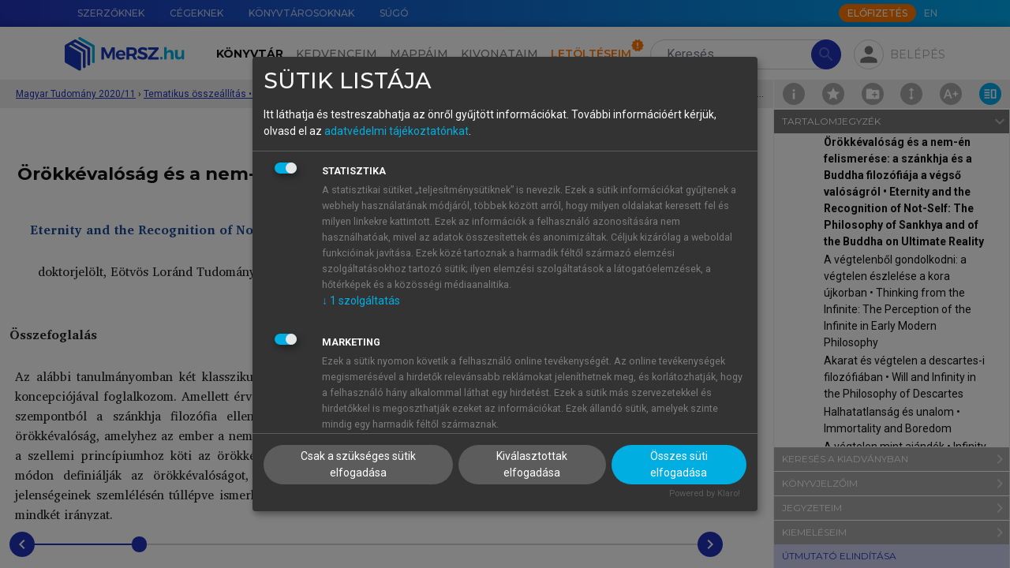

--- FILE ---
content_type: text/html; charset=utf-8
request_url: https://mersz.hu/hivatkozas/matud202011_f47976/
body_size: 50648
content:
<!DOCTYPE html>
<html xmlns="http://www.w3.org/1999/xhtml" xmlns:xlink="http://www.w3.org/1999/xlink" xmlns:mml="http://www.w3.org/1998/Math/MathML" xmlns:m="http://schemas.openxmlformats.org/officeDocument/2006/math" lang="hu" dir="ltr" class="no-js" prefix="og: http://ogp.me/ns#"><head prefix="og: http://ogp.me/ns# fb: http://ogp.me/ns/fb#"><meta http-equiv="Content-Type" content="text/html; charset=UTF-8"><meta charset="UTF-8"></meta><meta name="viewport" content="width=device-width, initial-scale=1, shrink-to-fit=no"></meta><meta name="theme-color" content="#000000"></meta><meta name="tdm-reservation" content="1"></meta><meta name="tdm-policy" content="https://mersz.hu/assets/policies/tdm-policy.json"></meta><title>Magyar Tudomány 2020/11 - Örökkévalóság és a nem-én felismerése: a szánkhja és a Buddha filozófiája a végső valóságról  • Eternity and the Recognition of Not-Self: The Philosophy of Sankhya and of the Buddha on Ultimate Reality - MeRSZ</title><meta xmlns="" name="description" content="Örökkévalóság és a nem-én felismerése: a szánkhja és a Buddha filozófiája a végső valóságról  • Eternity and the Recognition of Not-Self: The Philosophy of Sankhya and of the Buddha on Ultimate Reality"><meta xmlns="" name="author" content="Akadémiai Kiadó Zrt."><meta xmlns="" name="robots" content="index, follow, noarchive"><meta xmlns="" name="mobile-web-app-capable" content="yes"><meta xmlns="" name="apple-mobile-web-app-capable" content="yes"><meta xmlns="" name="apple-mobile-web-app-status-bar-style" content="default"><meta xmlns="" property="og:locale" content="hu_HU"><meta xmlns="" property="og:title" content="Magyar Tudomány 2020/11 - Örökkévalóság és a nem-én felismerése: a szánkhja és a Buddha filozófiája a végső valóságról  • Eternity and the Recognition of Not-Self: The Philosophy of Sankhya and of the Buddha on Ultimate Reality - MeRSZ"><meta xmlns="" property="og:image" content="https://mersz.hu/mod/object.php?objazonosito=matud202011_cover"><meta xmlns="" property="og:description" content="Örökkévalóság és a nem-én felismerése: a szánkhja és a Buddha filozófiája a végső valóságról  • Eternity and the Recognition of Not-Self: The Philosophy of Sankhya and of the Buddha on Ultimate Reality"><meta xmlns="" property="og:url" content="https://mersz.hu/dokumentum/matud202011__5/"><meta xmlns="" property="og:site_name" content="MeRSZ - Akadémiai Kiadó"><meta xmlns="" property="og:type" content="website"><meta xmlns="" name="twitter:card" content="summary"><meta xmlns="" name="twitter:url" content="https://mersz.hu/dokumentum/matud202011__5/"><meta xmlns="" name="twitter:title" content="Magyar Tudomány 2020/11 - Örökkévalóság és a nem-én felismerése: a szánkhja és a Buddha filozófiája a végső valóságról  • Eternity and the Recognition of Not-Self: The Philosophy of Sankhya and of the Buddha on Ultimate Reality - MeRSZ"><meta xmlns="" name="twitter:description" content="Örökkévalóság és a nem-én felismerése: a szánkhja és a Buddha filozófiája a végső valóságról  • Eternity and the Recognition of Not-Self: The Philosophy of Sankhya and of the Buddha on Ultimate Reality"><meta xmlns="" name="twitter:image" content="https://mersz.hu/mod/object.php?objazonosito=matud202011_cover"><meta xmlns="" name="twitter:site" content="MeRSZ - Akadémiai Kiadó"><link xmlns="" rel="canonical" href="https://mersz.hu/dokumentum/matud202011__5/"><link rel="preconnect" href="https://fonts.gstatic.com"></link><link rel="stylesheet" href="https://fonts.googleapis.com/css2?family=Montserrat:wght@100;300;400;500;600;700;900&amp;family=Roboto:wght@100;300;400;700&amp;display=swap"></link><link rel="stylesheet" href="https://fonts.googleapis.com/icon?family=Material+Icons"></link><link rel="stylesheet" href="https://fonts.googleapis.com/css2?family=Charis+SIL:ital,wght@0,400;0,700;1,400;1,700&amp;display=swap"></link><link rel="stylesheet" href="https://cdnjs.cloudflare.com/ajax/libs/Swiper/11.0.5/swiper-bundle.css"></link><link rel="stylesheet" href="https://cdnjs.cloudflare.com/ajax/libs/lightgallery/2.7.1/css/lightgallery-bundle.min.css"></link><link rel="stylesheet" href="https://cdnjs.cloudflare.com/ajax/libs/quill/2.0.2/quill.snow.min.css"></link><link rel="stylesheet" href="https://cdnjs.cloudflare.com/ajax/libs/highlight.js/11.7.0/styles/github.min.css"></link><link rel="stylesheet" href="https://cdnjs.cloudflare.com/ajax/libs/shepherd.js/11.1.1/css/shepherd.min.css"></link><link rel="stylesheet" href="/assets/css/bootstrap.min.css?071102"></link><link rel="stylesheet" type="text/css" href="/assets/css/legacy.min.css?071102"></link><link rel="stylesheet" type="text/css" href="/assets/css/klaro.min.css?071102"></link><link rel="stylesheet" type="text/css" href="/assets/css/master.min.css?071102"></link><link rel="manifest" href="/manifest.json" crossorigin="use-credentials"></link><script>
          window.addEventListener('beforeunload', () => {
            for (const img of document.images) {
              if (!img.complete && img.src) {
                img.src = ''; // megszakítja a töltést
              }
            }
          });
        </script><script>window.isOnline=navigator.onLine;window.addEventListener('online',()=>{window.isOnline=true;});window.addEventListener('offline',()=>{window.isOnline=false;});</script><script>const getMrt=()=>'FksFAQYdBgIRS1dYW1NQXVteUF5VFA=='; const getUsrbeallitas=()=>''; const usrlogged='false'; const usrid='NaN'; const pnid=''; const wlid='NaN'; const usrpremium='false'; const fkeresfacet='false'; const fkereskepek='false'; const fkeresarchi='false'; const fmappamappa='false'; const finfiscroll='false'; const fkivonatfun='false'; const fszkiemeles='false'; const fofflinefun='false'; const usrprobatimer='NaN'; const usrredirectedaftertrail=localStorage.getItem('usrredirectedaftertrail')==='true'||false; const usrakciotimer='NaN'; const usrStates={usrlogged,usrid,pnid,wlid,usrpremium,fkeresfacet,fkereskepek,fkeresarchi,fmappamappa,finfiscroll,fkivonatfun,fszkiemeles,usrprobatimer,usrredirectedaftertrail,usrakciotimer, fofflinefun};</script><script src="https://www.google.com/recaptcha/api.js?hl=hu"></script><script src="/assets/js/lang_hu.js?071102"></script><script src="/assets/js/start.js?071102"></script><script src="/assets/js/klaro-config.js?071102" defer></script><script type="application/javascript" src="https://cdn.kiprotect.com/klaro/latest/klaro-no-css.js" defer></script><script type="application/ld+json">{"@context":"https://schema.org","@type":"WebSite","url":"https://mersz.hu/","potentialAction":{"@type":"SearchAction","target":"https://mersz.hu/?mod=keres&rendezes=2&keres={search_term_string}","query-input":"required name=search_term_string"}}</script><link rel="icon" href="/assets/images/logoikon.png"></link><link rel="image_src" href="/assets/images/logoikon.png"></link><link rel="apple-touch-icon" href="/assets/images/logoikon.png"></link><script data-name="google-analytics" async="async" data-src="https://www.googletagmanager.com/gtag/js?id=UA-70645332-3"></script><script>window.dataLayer=window.dataLayer||[];function gtag(){dataLayer.push(arguments);}gtag('js',new Date());gtag('config','UA-googletagmanager-3');</script><script>(function(w,d,s,l,i){w[l]=w[l]||[];w[l].push({'gtm.start':new Date().getTime(),event:'gtm.js'});var f=d.getElementsByTagName(s)[0],j=d.createElement(s),dl=l!='dataLayer'?'&l='+l:'';j.async=true;j.src='https://www.googletagmanager.com/gtm.js?id='+i+dl;f.parentNode.insertBefore(j,f);})(window,document,'script','dataLayer','GTM-W7PHBV2');</script></head><body><main class="fullscreen m-toolbar-active"><noscript><div class="py-4 text-center">A weboldal rendeltetésszerű használatához, kérjük, engedélyezd a javascript-et a böngésződben.</div></noscript><noscript><iframe src="https://www.googletagmanager.com/ns.html?id=GTM-W7PHBV2" height="0" width="0" style="display:none;visibility:hidden"></iframe></noscript><header xmlns="" class=""><div id="top-nav" class="m-gradient-blue"><div class="container"><div class="row justify-content-end flex-nowrap"><nav class="col-auto d-none d-xl-flex flex-grow-1"><ul class="nav flex-nowrap"><li class="nav-item"><a href="/egyeb/szerzoknek/" class="nav-link" data-lang-text="menu_for_authors">Szerzőknek</a></li><li class="nav-item"><a href="/egyeb/cegeknek/" class="nav-link" data-lang-text="menu_for_companies">Cégeknek</a></li><li class="nav-item"><a href="/egyeb/konyvtarosoknak/" class="nav-link" data-lang-text="menu_for_librarians">Könyvtárosoknak</a></li><li class="nav-item"><a href="/egyeb/sugo/" class="nav-link" data-lang-text="menu_help">Súgó</a></li></ul></nav><div class="col-12 col-xl-auto d-flex align-items-center"><nav class="me-auto me-xl-1"><ul class="nav"></ul></nav><a class="btn btn-xs btn-secondary text-uppercase btn-subscribe d-none d-xl-block" href="/egyeb/elofizetes/" data-lang-text="subscribe_btn">Előfizetés</a><ul class="nav"><li class="nav-item"><a href="javascript:void(0)" onclick="localStorage.setItem('mersz-language', this.innerText.toLowerCase()); setTimeout(() =&gt; document.getElementById('lang-selector').submit(), 0)" class="nav-link m-langselector" title="Switch to English" data-id="lang-selector">EN</a></li></ul><form method="post" id="lang-selector"><input type="hidden" name="wnyid" value="2"></form></div></div></div></div><nav id="main-nav" class="navbar navbar-expand-xl navbar-light"><div class="m-background-box"></div><div class="container"><a class="navbar-brand order-1 d-none d-xl-block" href="/"><img src="/assets/images/common/mersz-logo.svg" alt="MeRSZ"></a><a class="navbar-brand order-1 d-xl-none" href="/"><img src="/assets/images/common/mersz-logo-icon.svg" alt="MeRSZ"></a><div class="m-search m-search-nologin ml-3 order-2 order-xl-3"><form method="post" action="/talalatok/" id="searchForm" class="m-search-form"><input type="hidden" name="mod" value="1"><input type="search" name="keres" value="" class="form-control rounded-pill" id="t-header-search" placeholder="Keresés" aria-label="Search" autocomplete="off" data-lang-placeholder="header_search"><button type="submit" class="btn btn-primary rounded-pill" disabled><span class="material-icons">search</span></button></form><div class="m-search-results shadow"><div class="m-search-heading mt-0"><h6>Keresett kifejezés</h6></div><ul class="m-search-items" id="searched-expressions"></ul><div class="m-search-heading border-top"><h6>Tartalomjegyzék-elemek</h6></div><ul class="m-search-items" id="content-elements"></ul><div class="m-search-heading border-top"><h6>Kiadványok</h6></div><div class="overflow-auto"><ul class="m-search-items m-search-book-items" id="publications"></ul></div></div></div><div class="m-pop-box m-pop-box-kivonataim w-md pt-2 px-0" data-popper-placement="bottom"><div class="m-pop-box-arrow" data-popper-arrow=""></div><div><button type="button" class="mb-2 p-0 btn m-add-new-btn small d-flex align-items-center" data-dispose="" id="new-docket-button-in-popup"><svg xmlns="http://www.w3.org/2000/svg" class="me-1 m-cursor-pointer ms-2" viewBox="0 0 24 24" width="24px" height="24px" fill="#2233BB"><path d="M0 0h24v24H0V0z" fill="none"></path><path d="M12 2C6.48 2 2 6.48 2 12s4.48 10 10 10 10-4.48 10-10S17.52 2 12 2zm5 11h-4v4h-2v-4H7v-2h4V7h2v4h4v2z"></path></svg>Új kivonat hozzáadása</button></div></div><div class="m-pop-box m-pop-box-mappaim w-md pt-2" data-popper-placement="bottom"><div class="m-pop-box-arrow" data-popper-arrow=""></div><div><button type="button" class="mb-2 p-0 btn m-add-new-btn small d-flex align-items-center" data-dispose="" id="create-new-folder-in-popup"><svg xmlns="http://www.w3.org/2000/svg" class="me-1 m-cursor-pointer ms-2" viewBox="0 0 24 24" width="24px" height="24px" fill="#2233BB"><path d="M0 0h24v24H0V0z" fill="none"></path><path d="M12 2C6.48 2 2 6.48 2 12s4.48 10 10 10 10-4.48 10-10S17.52 2 12 2zm5 11h-4v4h-2v-4H7v-2h4V7h2v4h4v2z"></path></svg>Új mappa hozzáadása</button></div></div><div class="m-profile ms-md-auto ms-xl-2 me-md-2 me-xl-0 order-3 order-xl-4"><div><div class="m-fab m-pop-button" id="login-panel" data-trigger="click" data-placement="bottom" data-bs-toggle="collapse" data-bs-target="#profile-menu" aria-controls="profile-menu" aria-expanded="false" data-content="m-pop-box-login"><span class="material-icons">person</span></div></div><div class="m-login-text m-pop-button px-1 pe-xl-0" data-content="m-pop-box-login" data-trigger="click" data-placement="bottom" data-bs-toggle="collapse" data-bs-target="#profile-menu" aria-controls="profile-menu" aria-expanded="false">Belépés</div></div><div class="m-pop-box m-pop-box-login w-md mt-1" data-popper-placement="bottom"><div class="m-pop-box-arrow" data-popper-arrow=""></div><form method="post" id="modalLoginForm"><div class="mb-1"><label for="email" class="form-label m-text-xs required">E-mail-cím</label><input type="email" name="email" id="email" class="form-control"></div><div class="mb-1"><label for="password" class="form-label m-text-xs required">Jelszó</label><input type="password" name="password" id="password" class="form-control"><div id="error_login" class="m-error-message"><span class="material-icons">warning</span>Ismeretlen belépési hiba</div></div><div class="form-check mb-1"><input type="checkbox" name="belepvemarad" id="belepvemarad" class="form-check-input">Maradjon belépve</div><div><a href="/egyeb/elfelejtettjelszo/">Elfelejtettem a jelszavamat</a></div><button type="submit" id="logIn" class="btn btn-primary btn-sm mt-2">Belépés</button><hr><div class="d-flex justify-content-between align-items-center"><h5 class="text-center mb-0">Még nincs fiókod?</h5><div><a href="/egyeb/regisztracio/" class="d-block text-center text-capitalize fs-6 fw-bold">Regisztrálj!</a></div></div><hr><h5 class="text-center mb-1">Tanuló vagy?</h5><p class="text-center mb-0">Lépj be intézményi azonosítóval!</p><div class="text-center"><a href="https://shibboleth.mersz.org/"><img src="/assets/images/common/eduid-logo.svg" alt="eduID logó" class="pt-2 px-5"></a></div></form></div><div class="order-4"><button type="button" class="navbar-toggler m-fab" data-bs-toggle="collapse" data-bs-target="#main-menu" aria-controls="main-menu" aria-expanded="false" aria-label="Toggle navigation"><span class="material-icons">menu</span></button></div><div class="collapse navbar-collapse order-5 order-xl-2 text-xl-center" id="main-menu"><ul class="navbar-nav mt-3 my-xl-0 me-xl-2"><li class="nav-item" id="m-nav-library"><a href="/konyvtar/" class="nav-link active" data-lang-text="header_library">Könyvtár</a></li><li class="nav-item" id="m-nav-favoites"><a href="/kedvenceim/" class="nav-link" data-lang-text="header_favorites">Kedvenceim</a></li><li class="nav-item" id="m-nav-folders"><a href="/mappaim/" class="nav-link" data-lang-text="header_folders">Mappáim</a></li><li class="nav-item" id="m-nav-dockets"><a href="/kivonataim/" class="nav-link" data-lang-text="header_summaries">Kivonataim</a></li><li class="nav-item" id="m-nav-downloads"><a href="/letolteseim/" class="nav-link m-downloads-badge" data-lang-text="header_downloads">Letöltéseim</a></li><li class="nav-item pt-3 d-xl-none"><a href="/egyeb/szerzoknek/" class="nav-link" data-lang-text="menu_for_authors">Szerzőknek</a></li><li class="nav-item d-xl-none"><a href="/egyeb/cegeknek/" class="nav-link" data-lang-text="menu_for_companies">Cégeknek</a></li><li class="nav-item d-xl-none"><a href="/egyeb/konyvtarosoknak/" class="nav-link" data-lang-text="menu_for_librarians">Könyvtárosoknak</a></li><li class="nav-item pb-4 d-xl-none"><a href="/egyeb/sugo/" class="nav-link" data-lang-text="menu_help">Súgó</a></li><li class="nav-item pb-4 d-xl-none"><a href="javascript:void(0)" onclick="localStorage.setItem('mersz-language', this.innerText.toLowerCase()); setTimeout(() =&gt; document.getElementById('lang-selector').submit(), 0)" class="nav-link m-langselector" title="Switch to English" data-id="lang-selector">EN</a></li></ul><a class="btn btn-md btn-secondary text-uppercase btn-subscribe mx-auto d-xl-none mb-3 text-center" href="/egyeb/elofizetes/" data-lang-text="subscribe_btn">Előfizetés</a></div></div></nav><div class="m-breadcrumbs" style="top:-2px"><div class="container"><div class="m-breadcrumbs-path ms-1"><div class="m-breadcrumbs-item"><a href="/?dokazonosito=matud202011__1" title="Magyar Tudomány 2020/11 ">Magyar Tudomány 2020/11 </a></div><span class="separator">›</span><div class="m-breadcrumbs-item"><a href="/?dokazonosito=matud202011__3" title="Tematikus összeállítás  • A végtelen fogalmai • The Concepts of Infinity">Tematikus összeállítás  • A végtelen fogalmai • The Concepts of Infinity</a></div><span class="separator">›</span><div class="m-breadcrumbs-location"><div title="Örökkévalóság és a nem-én felismerése: a szánkhja és a Buddha filozófiája a végső valóságról  • Eternity and the Recognition of Not-Self: The Philosophy of Sankhya and of the Buddha on Ultimate Reality">Örökkévalóság és a nem-én felismerése: a szánkhja és a Buddha filozófiája a végső valóságról  • Eternity and the Recognition of Not-Self: The Philosophy of Sankhya and of the Buddha on Ultimate Reality</div></div></div></div><div class="m-page-tools"><a href="/kiadvany/777/info/" class="m-doc-info" id="doc-info" title="Információk a kiadványról"><img src="/assets/images/icons/info.svg"></a><div class="m-doc-favorite m-pop-button" title="" data-bs-toggle="modal" data-bs-target="#favoriteInactive-modal"><img src="/assets/images/icons/favorite.svg"></div><div class="m-doc-folder m-pop-button" data-bs-toggle="modal" data-bs-target="#folderInactive-modal"><img src="/assets/images/icons/folder-add.svg"></div><div class="m-doc-iscroll m-pop-button" data-bs-toggle="modal" data-bs-target="#iscrollInactive-modal"><img src="/assets/images/icons/toolbar/doc-iscroll.svg"></div><div class="m-doc-font-plus position-relative" id="doc-font-settings" title="Betű beállítások"><img src="/assets/images/icons/toolbar/doc-font-plus.svg"><div class="m-font-settings d-none"><div class="m-doc-font-minus" id="doc-font-minus" title="Betűméret csökkentése"><img src="/assets/images/icons/toolbar/doc-font-minus.svg"></div><div class="m-doc-font-plus" id="doc-font-plus" title="Betűméret növelése"><img src="/assets/images/icons/toolbar/doc-font-plus.svg"></div><div class="m-doc-line-height" id="doc-line-height" title="Sortávolság növelése"><img src="/assets/images/icons/toolbar/doc-line-height-plus.svg" id="doc-line-height-plus"><img src="/assets/images/icons/toolbar/doc-line-height-minus.svg" class="d-none" id="doc-line-height-minus"></div><div class="m-doc-col-width d-none d-xxl-flex" id="doc-col-width" title="Tartalomszélesség csökkentése"><img src="/assets/images/icons/toolbar/doc-col-width-plus.svg" class="d-none" id="doc-col-width-plus"><img src="/assets/images/icons/toolbar/doc-col-width-minus.svg" id="doc-col-width-minus"></div></div></div><a href="#book-toolbar" class="m-doc-toolbar lg-active" id="doc-toolbar" title="Eszköztár elrejtése" data-class-toggle="show"><img src="/assets/images/icons/toolbar/doc-toolbar.svg"></a></div></div></header>
<section xmlns="" class="m-book-section m-top-8"><div class="m-book-container"><div id="book" class="m-book" data-kdid="777" data-dokazonosito="matud202011__5"><div class="container"><div class="m-book-content" style="font-size:16px;line-height:160%"><div xmlns="http://www.w3.org/1999/xhtml" id="bookdiv" class="bookdiv"><div class="sect1"><h2 class="reader-sect-title" style="text-align: center; width: calc(100% - 40px);"> Örökkévalóság és a nem-én felismerése: a szánkhja és a Buddha filozófiája a végső valóságról</h2>
<div style="text-align: center; width: calc(100% - 40px);color:inherit;color:#1d4b99;"><strong>Eternity and the Recognition of Not-Self: The Philosophy of Sankhya and of the Buddha on Ultimate Reality</strong></div>
<div class="para-row" data-anchor="matud202011_f47976_p1" id="matud202011_f47976_p1"><div class="para-tools"><div class="para-buttons"><button type="button" class="para-btn para-btn-bookmark" title="Könyvjelző hozzáadásához, kérjük, jelentkezz be!"><img src="/assets/images/icons/bookmark.svg"></img></button><button type="button" class="para-btn para-btn-note" title="Jegyzet hozzáadásához, kérjük, jelentkezz be!"><img src="/assets/images/icons/note.svg"></img></button><button type="button" class="para-btn para-btn-link" title="Hivatkozások" data-bs-toggle="collapse" data-bs-target="[id='para-link-matud202011_f47976_p1']           "><img src="/assets/images/icons/references.svg"></img></button></div></div><div class="para-content"><div class="para-note" id="para-note-matud202011_f47976_p1" xmlazonosito="matud202011_f47976_p1"><div class="para-note-wrapper"><div class="para-note-content"></div><div class="collapse para-note-input"><p>Jegyzet elhelyezéséhez, kérjük, <a href="#" onclick="">lépj be.</a>!</p></div></div></div><div class="para-link collapse" id="para-link-matud202011_f47976_p1"><div class="para-link-wrapper"><h5>Hivatkozások</h5><div class="mb-1">Válaszd ki a számodra megfelelő hivatkozásformátumot:</div><div><strong>Harvard</strong></div><div class="linker__link" align="left"> (2020): <i>Magyar Tudomány 2020/11</i>. : Akadémiai Kiadó.
            Letöltve: <a style="word-break: break-all;" href="https://mersz.hu/dokumentum/matud202011__5/#matud202011_f47976_p1">https://mersz.hu/dokumentum/matud202011__5/#matud202011_f47976_p1</a> (2026. 01. 21.)</div><div><strong>Chicago</strong></div><div class="linker__link" align="left">. 2020. <i>Magyar Tudomány 2020/11</i>. : Akadémiai Kiadó. (Letöltve: 2026. 01. 21. <a style="word-break: break-all;" href="https://mersz.hu/dokumentum/matud202011__5/#matud202011_f47976_p1">https://mersz.hu/dokumentum/matud202011__5/#matud202011_f47976_p1</a>)</div><div><strong>APA</strong></div><div class="linker__link" align="left"> (2020).  <i>Magyar Tudomány 2020/11</i>. Akadémiai Kiadó. (Letöltve: 2026. 01. 21. <a style="word-break: break-all;" href="https://mersz.hu/dokumentum/matud202011__5/#matud202011_f47976_p1">https://mersz.hu/dokumentum/matud202011__5/#matud202011_f47976_p1</a>) </div><div class="linker__link mt-1" align="left"><a class="pill" href="/mod/ref.php?mod=bibtex&amp;xmlazonosito=matud202011_f47976_p1">BibTeX</a><a class="pill" href="/mod/ref.php?mod=endnote&amp;xmlazonosito=matud202011_f47976_p1">EndNote</a><a class="pill" href="/mod/ref.php?mod=mendeley&amp;xmlazonosito=matud202011_f47976_p1">Mendeley</a><a class="pill" href="/mod/ref.php?mod=zotero&amp;xmlazonosito=matud202011_f47976_p1">Zotero</a></div></div></div><div class="para_crt selectable"><span>Bekő</span> <span>Éva</span></div></div></div>
<div class="para-row" data-anchor="matud202011_f47976_p2" id="matud202011_f47976_p2"><div class="para-tools"><div class="para-buttons"><button type="button" class="para-btn para-btn-bookmark" title="Könyvjelző hozzáadásához, kérjük, jelentkezz be!"><img src="/assets/images/icons/bookmark.svg"></img></button><button type="button" class="para-btn para-btn-note" title="Jegyzet hozzáadásához, kérjük, jelentkezz be!"><img src="/assets/images/icons/note.svg"></img></button><button type="button" class="para-btn para-btn-link" title="Hivatkozások" data-bs-toggle="collapse" data-bs-target="[id='para-link-matud202011_f47976_p2']           "><img src="/assets/images/icons/references.svg"></img></button></div></div><div class="para-content"><div class="para-note" id="para-note-matud202011_f47976_p2" xmlazonosito="matud202011_f47976_p2"><div class="para-note-wrapper"><div class="para-note-content"></div><div class="collapse para-note-input"><p>Jegyzet elhelyezéséhez, kérjük, <a href="#" onclick="">lépj be.</a>!</p></div></div></div><div class="para-link collapse" id="para-link-matud202011_f47976_p2"><div class="para-link-wrapper"><h5>Hivatkozások</h5><div class="mb-1">Válaszd ki a számodra megfelelő hivatkozásformátumot:</div><div><strong>Harvard</strong></div><div class="linker__link" align="left"> (2020): <i>Magyar Tudomány 2020/11</i>. : Akadémiai Kiadó.
            Letöltve: <a style="word-break: break-all;" href="https://mersz.hu/dokumentum/matud202011__5/#matud202011_f47976_p2">https://mersz.hu/dokumentum/matud202011__5/#matud202011_f47976_p2</a> (2026. 01. 21.)</div><div><strong>Chicago</strong></div><div class="linker__link" align="left">. 2020. <i>Magyar Tudomány 2020/11</i>. : Akadémiai Kiadó. (Letöltve: 2026. 01. 21. <a style="word-break: break-all;" href="https://mersz.hu/dokumentum/matud202011__5/#matud202011_f47976_p2">https://mersz.hu/dokumentum/matud202011__5/#matud202011_f47976_p2</a>)</div><div><strong>APA</strong></div><div class="linker__link" align="left"> (2020).  <i>Magyar Tudomány 2020/11</i>. Akadémiai Kiadó. (Letöltve: 2026. 01. 21. <a style="word-break: break-all;" href="https://mersz.hu/dokumentum/matud202011__5/#matud202011_f47976_p2">https://mersz.hu/dokumentum/matud202011__5/#matud202011_f47976_p2</a>) </div><div class="linker__link mt-1" align="left"><a class="pill" href="/mod/ref.php?mod=bibtex&amp;xmlazonosito=matud202011_f47976_p2">BibTeX</a><a class="pill" href="/mod/ref.php?mod=endnote&amp;xmlazonosito=matud202011_f47976_p2">EndNote</a><a class="pill" href="/mod/ref.php?mod=mendeley&amp;xmlazonosito=matud202011_f47976_p2">Mendeley</a><a class="pill" href="/mod/ref.php?mod=zotero&amp;xmlazonosito=matud202011_f47976_p2">Zotero</a></div></div></div><div class="para_crt selectable">doktorjelölt, Eötvös Loránd Tudományegyetem Bölcsészettudományi Kar Filozófiatudományi Doktori Iskola, Budapest</div></div></div>
<div class="para-row" data-anchor="matud202011_f47976_p3" id="matud202011_f47976_p3"><div class="para-tools"><div class="para-buttons"><button type="button" class="para-btn para-btn-bookmark" title="Könyvjelző hozzáadásához, kérjük, jelentkezz be!"><img src="/assets/images/icons/bookmark.svg"></img></button><button type="button" class="para-btn para-btn-note" title="Jegyzet hozzáadásához, kérjük, jelentkezz be!"><img src="/assets/images/icons/note.svg"></img></button><button type="button" class="para-btn para-btn-link" title="Hivatkozások" data-bs-toggle="collapse" data-bs-target="[id='para-link-matud202011_f47976_p3']           "><img src="/assets/images/icons/references.svg"></img></button></div></div><div class="para-content"><div class="para-note" id="para-note-matud202011_f47976_p3" xmlazonosito="matud202011_f47976_p3"><div class="para-note-wrapper"><div class="para-note-content"></div><div class="collapse para-note-input"><p>Jegyzet elhelyezéséhez, kérjük, <a href="#" onclick="">lépj be.</a>!</p></div></div></div><div class="para-link collapse" id="para-link-matud202011_f47976_p3"><div class="para-link-wrapper"><h5>Hivatkozások</h5><div class="mb-1">Válaszd ki a számodra megfelelő hivatkozásformátumot:</div><div><strong>Harvard</strong></div><div class="linker__link" align="left"> (2020): <i>Magyar Tudomány 2020/11</i>. : Akadémiai Kiadó.
            Letöltve: <a style="word-break: break-all;" href="https://mersz.hu/dokumentum/matud202011__5/#matud202011_f47976_p3">https://mersz.hu/dokumentum/matud202011__5/#matud202011_f47976_p3</a> (2026. 01. 21.)</div><div><strong>Chicago</strong></div><div class="linker__link" align="left">. 2020. <i>Magyar Tudomány 2020/11</i>. : Akadémiai Kiadó. (Letöltve: 2026. 01. 21. <a style="word-break: break-all;" href="https://mersz.hu/dokumentum/matud202011__5/#matud202011_f47976_p3">https://mersz.hu/dokumentum/matud202011__5/#matud202011_f47976_p3</a>)</div><div><strong>APA</strong></div><div class="linker__link" align="left"> (2020).  <i>Magyar Tudomány 2020/11</i>. Akadémiai Kiadó. (Letöltve: 2026. 01. 21. <a style="word-break: break-all;" href="https://mersz.hu/dokumentum/matud202011__5/#matud202011_f47976_p3">https://mersz.hu/dokumentum/matud202011__5/#matud202011_f47976_p3</a>) </div><div class="linker__link mt-1" align="left"><a class="pill" href="/mod/ref.php?mod=bibtex&amp;xmlazonosito=matud202011_f47976_p3">BibTeX</a><a class="pill" href="/mod/ref.php?mod=endnote&amp;xmlazonosito=matud202011_f47976_p3">EndNote</a><a class="pill" href="/mod/ref.php?mod=mendeley&amp;xmlazonosito=matud202011_f47976_p3">Mendeley</a><a class="pill" href="/mod/ref.php?mod=zotero&amp;xmlazonosito=matud202011_f47976_p3">Zotero</a></div></div></div><div class="para_crt selectable">evabeko@gmail.com</div></div></div>
<div class="para-row"><div class="para-tools"></div><div class="para-content"><div class="para_nonindent selectable"> </div></div></div>
<div class="bridgehead_bold">Összefoglalás</div>
<div class="para-row"><div class="para-tools"></div><div class="para-content"><div class="para_nonindent selectable"> </div></div></div>
<div class="para-row" data-anchor="matud202011_f47976_p6" id="matud202011_f47976_p6"><div class="para-tools"><div class="para-buttons"><button type="button" class="para-btn para-btn-bookmark" title="Könyvjelző hozzáadásához, kérjük, jelentkezz be!"><img src="/assets/images/icons/bookmark.svg"></img></button><button type="button" class="para-btn para-btn-note" title="Jegyzet hozzáadásához, kérjük, jelentkezz be!"><img src="/assets/images/icons/note.svg"></img></button><button type="button" class="para-btn para-btn-link" title="Hivatkozások" data-bs-toggle="collapse" data-bs-target="[id='para-link-matud202011_f47976_p6']           "><img src="/assets/images/icons/references.svg"></img></button></div></div><div class="para-content"><div class="para-note" id="para-note-matud202011_f47976_p6" xmlazonosito="matud202011_f47976_p6"><div class="para-note-wrapper"><div class="para-note-content"></div><div class="collapse para-note-input"><p>Jegyzet elhelyezéséhez, kérjük, <a href="#" onclick="">lépj be.</a>!</p></div></div></div><div class="para-link collapse" id="para-link-matud202011_f47976_p6"><div class="para-link-wrapper"><h5>Hivatkozások</h5><div class="mb-1">Válaszd ki a számodra megfelelő hivatkozásformátumot:</div><div><strong>Harvard</strong></div><div class="linker__link" align="left"> (2020): <i>Magyar Tudomány 2020/11</i>. : Akadémiai Kiadó.
            Letöltve: <a style="word-break: break-all;" href="https://mersz.hu/dokumentum/matud202011__5/#matud202011_f47976_p6">https://mersz.hu/dokumentum/matud202011__5/#matud202011_f47976_p6</a> (2026. 01. 21.)</div><div><strong>Chicago</strong></div><div class="linker__link" align="left">. 2020. <i>Magyar Tudomány 2020/11</i>. : Akadémiai Kiadó. (Letöltve: 2026. 01. 21. <a style="word-break: break-all;" href="https://mersz.hu/dokumentum/matud202011__5/#matud202011_f47976_p6">https://mersz.hu/dokumentum/matud202011__5/#matud202011_f47976_p6</a>)</div><div><strong>APA</strong></div><div class="linker__link" align="left"> (2020).  <i>Magyar Tudomány 2020/11</i>. Akadémiai Kiadó. (Letöltve: 2026. 01. 21. <a style="word-break: break-all;" href="https://mersz.hu/dokumentum/matud202011__5/#matud202011_f47976_p6">https://mersz.hu/dokumentum/matud202011__5/#matud202011_f47976_p6</a>) </div><div class="linker__link mt-1" align="left"><a class="pill" href="/mod/ref.php?mod=bibtex&amp;xmlazonosito=matud202011_f47976_p6">BibTeX</a><a class="pill" href="/mod/ref.php?mod=endnote&amp;xmlazonosito=matud202011_f47976_p6">EndNote</a><a class="pill" href="/mod/ref.php?mod=mendeley&amp;xmlazonosito=matud202011_f47976_p6">Mendeley</a><a class="pill" href="/mod/ref.php?mod=zotero&amp;xmlazonosito=matud202011_f47976_p6">Zotero</a></div></div></div><div class="para_nonindent selectable">Az alábbi tanulmányomban két klasszikus ind filozófiai irányzat, a hindu szánkhja és a korai buddhizmus örökkévalóság koncepciójával foglalkozom. Amellett érvelek, hogy bár a Buddha<a href="/dokumentum/matud202011__5/#matud202011_fn_2020_11_1" data-anchor="matud202011_fn_2020_11_1_ref"><span class="kiadvany_footnoteref">1</span></a> tanítása (a <span class="italic">Páli Kánon</span> szövegeinek tanúsága szerint) sok szempontból a szánkhja filozófia ellenében fogalmazódik meg, abban mégis egyetértenek, hogy létezik valamiféle örökkévalóság, amelyhez az ember a nem-én felismerése által nyerhet hozzáférést. Ugyanakkor, míg a szánkhja az anyagi és a szellemi princípiumhoz köti az örökkévalóság fogalmát, addig a Buddha a <span class="italic">nirváná</span>t tartja öröknek. Így bár különböző módon definiálják az örökkévalóságot, abban egyetértenek, hogy az az érzékszervileg tapasztalható világ mulandó jelenségeinek szemlélésén túllépve ismerhető meg, továbbá az örökkévalóság megtapasztalását fő célkitűzésként jelöli meg mindkét irányzat.</div></div></div>
<div class="para-row"><div class="para-tools"></div><div class="para-content"><div class="para_nonindent selectable"> </div></div></div>
<div class="bridgehead_bold">Abstract</div>
<div class="para-row"><div class="para-tools"></div><div class="para-content"><div class="para_nonindent selectable"> </div></div></div>
<div class="para-row" data-anchor="matud202011_f47976_p9" id="matud202011_f47976_p9"><div class="para-tools"><div class="para-buttons"><button type="button" class="para-btn para-btn-bookmark" title="Könyvjelző hozzáadásához, kérjük, jelentkezz be!"><img src="/assets/images/icons/bookmark.svg"></img></button><button type="button" class="para-btn para-btn-note" title="Jegyzet hozzáadásához, kérjük, jelentkezz be!"><img src="/assets/images/icons/note.svg"></img></button><button type="button" class="para-btn para-btn-link" title="Hivatkozások" data-bs-toggle="collapse" data-bs-target="[id='para-link-matud202011_f47976_p9']           "><img src="/assets/images/icons/references.svg"></img></button></div></div><div class="para-content"><div class="para-note" id="para-note-matud202011_f47976_p9" xmlazonosito="matud202011_f47976_p9"><div class="para-note-wrapper"><div class="para-note-content"></div><div class="collapse para-note-input"><p>Jegyzet elhelyezéséhez, kérjük, <a href="#" onclick="">lépj be.</a>!</p></div></div></div><div class="para-link collapse" id="para-link-matud202011_f47976_p9"><div class="para-link-wrapper"><h5>Hivatkozások</h5><div class="mb-1">Válaszd ki a számodra megfelelő hivatkozásformátumot:</div><div><strong>Harvard</strong></div><div class="linker__link" align="left"> (2020): <i>Magyar Tudomány 2020/11</i>. : Akadémiai Kiadó.
            Letöltve: <a style="word-break: break-all;" href="https://mersz.hu/dokumentum/matud202011__5/#matud202011_f47976_p9">https://mersz.hu/dokumentum/matud202011__5/#matud202011_f47976_p9</a> (2026. 01. 21.)</div><div><strong>Chicago</strong></div><div class="linker__link" align="left">. 2020. <i>Magyar Tudomány 2020/11</i>. : Akadémiai Kiadó. (Letöltve: 2026. 01. 21. <a style="word-break: break-all;" href="https://mersz.hu/dokumentum/matud202011__5/#matud202011_f47976_p9">https://mersz.hu/dokumentum/matud202011__5/#matud202011_f47976_p9</a>)</div><div><strong>APA</strong></div><div class="linker__link" align="left"> (2020).  <i>Magyar Tudomány 2020/11</i>. Akadémiai Kiadó. (Letöltve: 2026. 01. 21. <a style="word-break: break-all;" href="https://mersz.hu/dokumentum/matud202011__5/#matud202011_f47976_p9">https://mersz.hu/dokumentum/matud202011__5/#matud202011_f47976_p9</a>) </div><div class="linker__link mt-1" align="left"><a class="pill" href="/mod/ref.php?mod=bibtex&amp;xmlazonosito=matud202011_f47976_p9">BibTeX</a><a class="pill" href="/mod/ref.php?mod=endnote&amp;xmlazonosito=matud202011_f47976_p9">EndNote</a><a class="pill" href="/mod/ref.php?mod=mendeley&amp;xmlazonosito=matud202011_f47976_p9">Mendeley</a><a class="pill" href="/mod/ref.php?mod=zotero&amp;xmlazonosito=matud202011_f47976_p9">Zotero</a></div></div></div><div class="para_nonindent selectable">In my present paper I deal with the concept of eternity according to two classical Indian philosophical systems, those of the Hindu Sankhya and the early Buddhism. I argue that even though the Buddha formulates his teachings (according to the texts of the <span class="italic">Pali Canon</span>) in many respects against the Sankhya philosophy, these two schools agree that eternity does exist in some form. They also share the opinion that eternity can be accessed through the recognition of not-self. However, in Sankhya, the concept of eternity is associated with the material and the spiritual principles, while the Buddha considers nirvana as the eternal. Thus, even though they define eternity in different ways, they agree that eternity can be recognised by transcending the experience of the transient phenomena of the sensory world. Furthermore, both of them maintain that the primary aim of human life is to experience eternity.</div></div></div>
<div class="para-row"><div class="para-tools"></div><div class="para-content"><div class="para_nonindent selectable"> </div></div></div>
<div class="para-row" data-anchor="matud202011_f47976_p11" id="matud202011_f47976_p11"><div class="para-tools"><div class="para-buttons"><button type="button" class="para-btn para-btn-bookmark" title="Könyvjelző hozzáadásához, kérjük, jelentkezz be!"><img src="/assets/images/icons/bookmark.svg"></img></button><button type="button" class="para-btn para-btn-note" title="Jegyzet hozzáadásához, kérjük, jelentkezz be!"><img src="/assets/images/icons/note.svg"></img></button><button type="button" class="para-btn para-btn-link" title="Hivatkozások" data-bs-toggle="collapse" data-bs-target="[id='para-link-matud202011_f47976_p11']           "><img src="/assets/images/icons/references.svg"></img></button></div></div><div class="para-content"><div class="para-note" id="para-note-matud202011_f47976_p11" xmlazonosito="matud202011_f47976_p11"><div class="para-note-wrapper"><div class="para-note-content"></div><div class="collapse para-note-input"><p>Jegyzet elhelyezéséhez, kérjük, <a href="#" onclick="">lépj be.</a>!</p></div></div></div><div class="para-link collapse" id="para-link-matud202011_f47976_p11"><div class="para-link-wrapper"><h5>Hivatkozások</h5><div class="mb-1">Válaszd ki a számodra megfelelő hivatkozásformátumot:</div><div><strong>Harvard</strong></div><div class="linker__link" align="left"> (2020): <i>Magyar Tudomány 2020/11</i>. : Akadémiai Kiadó.
            Letöltve: <a style="word-break: break-all;" href="https://mersz.hu/dokumentum/matud202011__5/#matud202011_f47976_p11">https://mersz.hu/dokumentum/matud202011__5/#matud202011_f47976_p11</a> (2026. 01. 21.)</div><div><strong>Chicago</strong></div><div class="linker__link" align="left">. 2020. <i>Magyar Tudomány 2020/11</i>. : Akadémiai Kiadó. (Letöltve: 2026. 01. 21. <a style="word-break: break-all;" href="https://mersz.hu/dokumentum/matud202011__5/#matud202011_f47976_p11">https://mersz.hu/dokumentum/matud202011__5/#matud202011_f47976_p11</a>)</div><div><strong>APA</strong></div><div class="linker__link" align="left"> (2020).  <i>Magyar Tudomány 2020/11</i>. Akadémiai Kiadó. (Letöltve: 2026. 01. 21. <a style="word-break: break-all;" href="https://mersz.hu/dokumentum/matud202011__5/#matud202011_f47976_p11">https://mersz.hu/dokumentum/matud202011__5/#matud202011_f47976_p11</a>) </div><div class="linker__link mt-1" align="left"><a class="pill" href="/mod/ref.php?mod=bibtex&amp;xmlazonosito=matud202011_f47976_p11">BibTeX</a><a class="pill" href="/mod/ref.php?mod=endnote&amp;xmlazonosito=matud202011_f47976_p11">EndNote</a><a class="pill" href="/mod/ref.php?mod=mendeley&amp;xmlazonosito=matud202011_f47976_p11">Mendeley</a><a class="pill" href="/mod/ref.php?mod=zotero&amp;xmlazonosito=matud202011_f47976_p11">Zotero</a></div></div></div><div class="para_keywords selectable"><span class="bold">Kulcsszavak:</span> a<span class="bold"></span> Buddha, nirvána, örökkévalóság, szánkhja</div></div></div>
<div class="para-row"><div class="para-tools"></div><div class="para-content"><div class="para_nonindent selectable"> </div></div></div>
<div class="para-row" data-anchor="matud202011_f47976_p13" id="matud202011_f47976_p13"><div class="para-tools"><div class="para-buttons"><button type="button" class="para-btn para-btn-bookmark" title="Könyvjelző hozzáadásához, kérjük, jelentkezz be!"><img src="/assets/images/icons/bookmark.svg"></img></button><button type="button" class="para-btn para-btn-note" title="Jegyzet hozzáadásához, kérjük, jelentkezz be!"><img src="/assets/images/icons/note.svg"></img></button><button type="button" class="para-btn para-btn-link" title="Hivatkozások" data-bs-toggle="collapse" data-bs-target="[id='para-link-matud202011_f47976_p13']           "><img src="/assets/images/icons/references.svg"></img></button></div></div><div class="para-content"><div class="para-note" id="para-note-matud202011_f47976_p13" xmlazonosito="matud202011_f47976_p13"><div class="para-note-wrapper"><div class="para-note-content"></div><div class="collapse para-note-input"><p>Jegyzet elhelyezéséhez, kérjük, <a href="#" onclick="">lépj be.</a>!</p></div></div></div><div class="para-link collapse" id="para-link-matud202011_f47976_p13"><div class="para-link-wrapper"><h5>Hivatkozások</h5><div class="mb-1">Válaszd ki a számodra megfelelő hivatkozásformátumot:</div><div><strong>Harvard</strong></div><div class="linker__link" align="left"> (2020): <i>Magyar Tudomány 2020/11</i>. : Akadémiai Kiadó.
            Letöltve: <a style="word-break: break-all;" href="https://mersz.hu/dokumentum/matud202011__5/#matud202011_f47976_p13">https://mersz.hu/dokumentum/matud202011__5/#matud202011_f47976_p13</a> (2026. 01. 21.)</div><div><strong>Chicago</strong></div><div class="linker__link" align="left">. 2020. <i>Magyar Tudomány 2020/11</i>. : Akadémiai Kiadó. (Letöltve: 2026. 01. 21. <a style="word-break: break-all;" href="https://mersz.hu/dokumentum/matud202011__5/#matud202011_f47976_p13">https://mersz.hu/dokumentum/matud202011__5/#matud202011_f47976_p13</a>)</div><div><strong>APA</strong></div><div class="linker__link" align="left"> (2020).  <i>Magyar Tudomány 2020/11</i>. Akadémiai Kiadó. (Letöltve: 2026. 01. 21. <a style="word-break: break-all;" href="https://mersz.hu/dokumentum/matud202011__5/#matud202011_f47976_p13">https://mersz.hu/dokumentum/matud202011__5/#matud202011_f47976_p13</a>) </div><div class="linker__link mt-1" align="left"><a class="pill" href="/mod/ref.php?mod=bibtex&amp;xmlazonosito=matud202011_f47976_p13">BibTeX</a><a class="pill" href="/mod/ref.php?mod=endnote&amp;xmlazonosito=matud202011_f47976_p13">EndNote</a><a class="pill" href="/mod/ref.php?mod=mendeley&amp;xmlazonosito=matud202011_f47976_p13">Mendeley</a><a class="pill" href="/mod/ref.php?mod=zotero&amp;xmlazonosito=matud202011_f47976_p13">Zotero</a></div></div></div><div class="para_keywords selectable"><span class="bold">Keywords:</span> the Buddha, nirvana, eternity, Sankhya</div></div></div>
<div class="para-row"><div class="para-tools"></div><div class="para-content"><div class="para_nonindent selectable"> </div></div></div>
<div class="para-row" data-anchor="matud202011_f47976_p15" id="matud202011_f47976_p15"><div class="para-tools"><div class="para-buttons"><button type="button" class="para-btn para-btn-bookmark" title="Könyvjelző hozzáadásához, kérjük, jelentkezz be!"><img src="/assets/images/icons/bookmark.svg"></img></button><button type="button" class="para-btn para-btn-note" title="Jegyzet hozzáadásához, kérjük, jelentkezz be!"><img src="/assets/images/icons/note.svg"></img></button><button type="button" class="para-btn para-btn-link" title="Hivatkozások" data-bs-toggle="collapse" data-bs-target="[id='para-link-matud202011_f47976_p15']           "><img src="/assets/images/icons/references.svg"></img></button></div></div><div class="para-content"><div class="para-note" id="para-note-matud202011_f47976_p15" xmlazonosito="matud202011_f47976_p15"><div class="para-note-wrapper"><div class="para-note-content"></div><div class="collapse para-note-input"><p>Jegyzet elhelyezéséhez, kérjük, <a href="#" onclick="">lépj be.</a>!</p></div></div></div><div class="para-link collapse" id="para-link-matud202011_f47976_p15"><div class="para-link-wrapper"><h5>Hivatkozások</h5><div class="mb-1">Válaszd ki a számodra megfelelő hivatkozásformátumot:</div><div><strong>Harvard</strong></div><div class="linker__link" align="left"> (2020): <i>Magyar Tudomány 2020/11</i>. : Akadémiai Kiadó.
            Letöltve: <a style="word-break: break-all;" href="https://mersz.hu/dokumentum/matud202011__5/#matud202011_f47976_p15">https://mersz.hu/dokumentum/matud202011__5/#matud202011_f47976_p15</a> (2026. 01. 21.)</div><div><strong>Chicago</strong></div><div class="linker__link" align="left">. 2020. <i>Magyar Tudomány 2020/11</i>. : Akadémiai Kiadó. (Letöltve: 2026. 01. 21. <a style="word-break: break-all;" href="https://mersz.hu/dokumentum/matud202011__5/#matud202011_f47976_p15">https://mersz.hu/dokumentum/matud202011__5/#matud202011_f47976_p15</a>)</div><div><strong>APA</strong></div><div class="linker__link" align="left"> (2020).  <i>Magyar Tudomány 2020/11</i>. Akadémiai Kiadó. (Letöltve: 2026. 01. 21. <a style="word-break: break-all;" href="https://mersz.hu/dokumentum/matud202011__5/#matud202011_f47976_p15">https://mersz.hu/dokumentum/matud202011__5/#matud202011_f47976_p15</a>) </div><div class="linker__link mt-1" align="left"><a class="pill" href="/mod/ref.php?mod=bibtex&amp;xmlazonosito=matud202011_f47976_p15">BibTeX</a><a class="pill" href="/mod/ref.php?mod=endnote&amp;xmlazonosito=matud202011_f47976_p15">EndNote</a><a class="pill" href="/mod/ref.php?mod=mendeley&amp;xmlazonosito=matud202011_f47976_p15">Mendeley</a><a class="pill" href="/mod/ref.php?mod=zotero&amp;xmlazonosito=matud202011_f47976_p15">Zotero</a></div></div></div><div class="para_DOI selectable">DOI: 10.1556/2065.181.2020.11.2</div></div></div>
<div class="para-row"><div class="para-tools"></div><div class="para-content"><div class="para_nonindent selectable"> </div></div></div>
<div class="para-row" data-anchor="matud202011_f47976_p17" id="matud202011_f47976_p17"><div class="para-tools"><div class="para-buttons"><button type="button" class="para-btn para-btn-bookmark" title="Könyvjelző hozzáadásához, kérjük, jelentkezz be!"><img src="/assets/images/icons/bookmark.svg"></img></button><button type="button" class="para-btn para-btn-note" title="Jegyzet hozzáadásához, kérjük, jelentkezz be!"><img src="/assets/images/icons/note.svg"></img></button><button type="button" class="para-btn para-btn-link" title="Hivatkozások" data-bs-toggle="collapse" data-bs-target="[id='para-link-matud202011_f47976_p17']           "><img src="/assets/images/icons/references.svg"></img></button></div></div><div class="para-content"><div class="para-note" id="para-note-matud202011_f47976_p17" xmlazonosito="matud202011_f47976_p17"><div class="para-note-wrapper"><div class="para-note-content"></div><div class="collapse para-note-input"><p>Jegyzet elhelyezéséhez, kérjük, <a href="#" onclick="">lépj be.</a>!</p></div></div></div><div class="para-link collapse" id="para-link-matud202011_f47976_p17"><div class="para-link-wrapper"><h5>Hivatkozások</h5><div class="mb-1">Válaszd ki a számodra megfelelő hivatkozásformátumot:</div><div><strong>Harvard</strong></div><div class="linker__link" align="left"> (2020): <i>Magyar Tudomány 2020/11</i>. : Akadémiai Kiadó.
            Letöltve: <a style="word-break: break-all;" href="https://mersz.hu/dokumentum/matud202011__5/#matud202011_f47976_p17">https://mersz.hu/dokumentum/matud202011__5/#matud202011_f47976_p17</a> (2026. 01. 21.)</div><div><strong>Chicago</strong></div><div class="linker__link" align="left">. 2020. <i>Magyar Tudomány 2020/11</i>. : Akadémiai Kiadó. (Letöltve: 2026. 01. 21. <a style="word-break: break-all;" href="https://mersz.hu/dokumentum/matud202011__5/#matud202011_f47976_p17">https://mersz.hu/dokumentum/matud202011__5/#matud202011_f47976_p17</a>)</div><div><strong>APA</strong></div><div class="linker__link" align="left"> (2020).  <i>Magyar Tudomány 2020/11</i>. Akadémiai Kiadó. (Letöltve: 2026. 01. 21. <a style="word-break: break-all;" href="https://mersz.hu/dokumentum/matud202011__5/#matud202011_f47976_p17">https://mersz.hu/dokumentum/matud202011__5/#matud202011_f47976_p17</a>) </div><div class="linker__link mt-1" align="left"><a class="pill" href="/mod/ref.php?mod=bibtex&amp;xmlazonosito=matud202011_f47976_p17">BibTeX</a><a class="pill" href="/mod/ref.php?mod=endnote&amp;xmlazonosito=matud202011_f47976_p17">EndNote</a><a class="pill" href="/mod/ref.php?mod=mendeley&amp;xmlazonosito=matud202011_f47976_p17">Mendeley</a><a class="pill" href="/mod/ref.php?mod=zotero&amp;xmlazonosito=matud202011_f47976_p17">Zotero</a></div></div></div><div class="para_nonindent selectable"><a href="/object/matud202011_f47976_i1" target="_blank">Cikk letöltése <img src="/object/ikon_pdf" width="40"></img></a></div></div></div>
<div class="para-row"><div class="para-tools"></div><div class="para-content"><div class="para_nonindent selectable"> </div></div></div>
<div class="bridgehead_bold">A szánkhja és a buddhista filozófia viszonya</div>
<div class="para-row"><div class="para-tools"></div><div class="para-content"><div class="para_nonindent selectable"> </div></div></div>
<div class="para-row" data-anchor="matud202011_f47976_p20" id="matud202011_f47976_p20"><div class="para-tools"><div class="para-buttons"><button type="button" class="para-btn para-btn-bookmark" title="Könyvjelző hozzáadásához, kérjük, jelentkezz be!"><img src="/assets/images/icons/bookmark.svg"></img></button><button type="button" class="para-btn para-btn-note" title="Jegyzet hozzáadásához, kérjük, jelentkezz be!"><img src="/assets/images/icons/note.svg"></img></button><button type="button" class="para-btn para-btn-link" title="Hivatkozások" data-bs-toggle="collapse" data-bs-target="[id='para-link-matud202011_f47976_p20']           "><img src="/assets/images/icons/references.svg"></img></button></div></div><div class="para-content"><div class="para-note" id="para-note-matud202011_f47976_p20" xmlazonosito="matud202011_f47976_p20"><div class="para-note-wrapper"><div class="para-note-content"></div><div class="collapse para-note-input"><p>Jegyzet elhelyezéséhez, kérjük, <a href="#" onclick="">lépj be.</a>!</p></div></div></div><div class="para-link collapse" id="para-link-matud202011_f47976_p20"><div class="para-link-wrapper"><h5>Hivatkozások</h5><div class="mb-1">Válaszd ki a számodra megfelelő hivatkozásformátumot:</div><div><strong>Harvard</strong></div><div class="linker__link" align="left"> (2020): <i>Magyar Tudomány 2020/11</i>. : Akadémiai Kiadó.
            Letöltve: <a style="word-break: break-all;" href="https://mersz.hu/dokumentum/matud202011__5/#matud202011_f47976_p20">https://mersz.hu/dokumentum/matud202011__5/#matud202011_f47976_p20</a> (2026. 01. 21.)</div><div><strong>Chicago</strong></div><div class="linker__link" align="left">. 2020. <i>Magyar Tudomány 2020/11</i>. : Akadémiai Kiadó. (Letöltve: 2026. 01. 21. <a style="word-break: break-all;" href="https://mersz.hu/dokumentum/matud202011__5/#matud202011_f47976_p20">https://mersz.hu/dokumentum/matud202011__5/#matud202011_f47976_p20</a>)</div><div><strong>APA</strong></div><div class="linker__link" align="left"> (2020).  <i>Magyar Tudomány 2020/11</i>. Akadémiai Kiadó. (Letöltve: 2026. 01. 21. <a style="word-break: break-all;" href="https://mersz.hu/dokumentum/matud202011__5/#matud202011_f47976_p20">https://mersz.hu/dokumentum/matud202011__5/#matud202011_f47976_p20</a>) </div><div class="linker__link mt-1" align="left"><a class="pill" href="/mod/ref.php?mod=bibtex&amp;xmlazonosito=matud202011_f47976_p20">BibTeX</a><a class="pill" href="/mod/ref.php?mod=endnote&amp;xmlazonosito=matud202011_f47976_p20">EndNote</a><a class="pill" href="/mod/ref.php?mod=mendeley&amp;xmlazonosito=matud202011_f47976_p20">Mendeley</a><a class="pill" href="/mod/ref.php?mod=zotero&amp;xmlazonosito=matud202011_f47976_p20">Zotero</a></div></div></div><div class="para_nonindent selectable">Amennyi információ rendelkezésünkre áll a történelmi Buddháról a <span class="italic">Páli Kánon</span> szövegeinek tükrében, azok alapján azt valószínűsítik a kutatók, hogy a Buddha szánkhja mesterek tanítványa volt a megvilágosodása előtt. A Buddha felébredésének története (<a href="/dokumentum/matud202011__5/#matud202011_irod_2020_11_47976">MN 36</a>, <span class="italic">Mahászaccsaka Szutta</span><a href="/dokumentum/matud202011__5/#matud202011_fn_2020_11_2" data-anchor="matud202011_fn_2020_11_2_ref"><span class="kiadvany_footnoteref">2</span></a>) arról tanúskodik, hogy a Buddha amiatt hagyta ott a mestereit – Álára Kálámát és Uddaka Rámaputtát –, mert az általuk javasolt meditációs technikák és aszketikus életvitel nem vezették el őt a megvilágosodáshoz. Habár mindkét mester elismerte, hogy a Buddha eljutott a meditációnak és a megértésnek ugyanarra a szintjére, mint ők maguk, a Buddha úgy gondolta: amit elért, az még nem a megvilágosodás, és a mesterei által javasolt módszerek nem alkalmasak arra, hogy az ember megszerezze általuk azt a megváltó tudást, amely révén kiléphet a folytonos újraszületések szenvedésteli körforgásából. Így a Buddha – vagyis eredeti nevén, páli nyelven: Sziddhattha Gótama (szanszkritül: Sziddhártha Gautama) – egyedül folytatta tovább az útját, és végül korábbi tanítóitól függetlenül érte el a teljes megvilágosodást.</div></div></div>
<div class="para-row" data-anchor="matud202011_f47976_p21" id="matud202011_f47976_p21"><div class="para-tools"><div class="para-buttons"><button type="button" class="para-btn para-btn-bookmark" title="Könyvjelző hozzáadásához, kérjük, jelentkezz be!"><img src="/assets/images/icons/bookmark.svg"></img></button><button type="button" class="para-btn para-btn-note" title="Jegyzet hozzáadásához, kérjük, jelentkezz be!"><img src="/assets/images/icons/note.svg"></img></button><button type="button" class="para-btn para-btn-link" title="Hivatkozások" data-bs-toggle="collapse" data-bs-target="[id='para-link-matud202011_f47976_p21']           "><img src="/assets/images/icons/references.svg"></img></button></div></div><div class="para-content"><div class="para-note" id="para-note-matud202011_f47976_p21" xmlazonosito="matud202011_f47976_p21"><div class="para-note-wrapper"><div class="para-note-content"></div><div class="collapse para-note-input"><p>Jegyzet elhelyezéséhez, kérjük, <a href="#" onclick="">lépj be.</a>!</p></div></div></div><div class="para-link collapse" id="para-link-matud202011_f47976_p21"><div class="para-link-wrapper"><h5>Hivatkozások</h5><div class="mb-1">Válaszd ki a számodra megfelelő hivatkozásformátumot:</div><div><strong>Harvard</strong></div><div class="linker__link" align="left"> (2020): <i>Magyar Tudomány 2020/11</i>. : Akadémiai Kiadó.
            Letöltve: <a style="word-break: break-all;" href="https://mersz.hu/dokumentum/matud202011__5/#matud202011_f47976_p21">https://mersz.hu/dokumentum/matud202011__5/#matud202011_f47976_p21</a> (2026. 01. 21.)</div><div><strong>Chicago</strong></div><div class="linker__link" align="left">. 2020. <i>Magyar Tudomány 2020/11</i>. : Akadémiai Kiadó. (Letöltve: 2026. 01. 21. <a style="word-break: break-all;" href="https://mersz.hu/dokumentum/matud202011__5/#matud202011_f47976_p21">https://mersz.hu/dokumentum/matud202011__5/#matud202011_f47976_p21</a>)</div><div><strong>APA</strong></div><div class="linker__link" align="left"> (2020).  <i>Magyar Tudomány 2020/11</i>. Akadémiai Kiadó. (Letöltve: 2026. 01. 21. <a style="word-break: break-all;" href="https://mersz.hu/dokumentum/matud202011__5/#matud202011_f47976_p21">https://mersz.hu/dokumentum/matud202011__5/#matud202011_f47976_p21</a>) </div><div class="linker__link mt-1" align="left"><a class="pill" href="/mod/ref.php?mod=bibtex&amp;xmlazonosito=matud202011_f47976_p21">BibTeX</a><a class="pill" href="/mod/ref.php?mod=endnote&amp;xmlazonosito=matud202011_f47976_p21">EndNote</a><a class="pill" href="/mod/ref.php?mod=mendeley&amp;xmlazonosito=matud202011_f47976_p21">Mendeley</a><a class="pill" href="/mod/ref.php?mod=zotero&amp;xmlazonosito=matud202011_f47976_p21">Zotero</a></div></div></div><div class="para_indent selectable">A megvilágosodása után viszont már nem csupán azért támadta a szánkhja-jóga irányzatot, mert az általa hirdetett aszketikus életvitelről azt gondolta, nem vezet el a végső célhoz, hanem azért is, mert helytelenítette a szánkhja-jóga metafizikai elméletét. A tisztázás végett érdemes megjegyezni, hogy maga a szánkhja „elméleti” filozófiai irányzat (mint ahogyan azt hamarosan részletesebben is bemutatom), míg a jóga gyakorlatcentrikus, és annyiban filozófia, hogy rendszerbe foglalja azokat a praxisokat, amelyek által az ember megtapasztalhatja azokat a metafizikai igazságokat, amelyeket a szánkhja érveléssel próbál alátámasztani. Így e két irányzat tulajdonképpen összeolvadt, és gyakran az egységüket hangsúlyozva „szánkhja-jógaként” emlegeti őket a szakirodalom, ugyanakkor szét lehet választani őket az elméleti szánkhjára és a gyakorlati jógára (<a href="/dokumentum/matud202011__5/#matud202011_irod_2020_11_47976">Burley, 2007/2012</a>).</div></div></div>
<div class="para-row" data-anchor="matud202011_f47976_p22" id="matud202011_f47976_p22"><div class="para-tools"><div class="para-buttons"><button type="button" class="para-btn para-btn-bookmark" title="Könyvjelző hozzáadásához, kérjük, jelentkezz be!"><img src="/assets/images/icons/bookmark.svg"></img></button><button type="button" class="para-btn para-btn-note" title="Jegyzet hozzáadásához, kérjük, jelentkezz be!"><img src="/assets/images/icons/note.svg"></img></button><button type="button" class="para-btn para-btn-link" title="Hivatkozások" data-bs-toggle="collapse" data-bs-target="[id='para-link-matud202011_f47976_p22']           "><img src="/assets/images/icons/references.svg"></img></button></div></div><div class="para-content"><div class="para-note" id="para-note-matud202011_f47976_p22" xmlazonosito="matud202011_f47976_p22"><div class="para-note-wrapper"><div class="para-note-content"></div><div class="collapse para-note-input"><p>Jegyzet elhelyezéséhez, kérjük, <a href="#" onclick="">lépj be.</a>!</p></div></div></div><div class="para-link collapse" id="para-link-matud202011_f47976_p22"><div class="para-link-wrapper"><h5>Hivatkozások</h5><div class="mb-1">Válaszd ki a számodra megfelelő hivatkozásformátumot:</div><div><strong>Harvard</strong></div><div class="linker__link" align="left"> (2020): <i>Magyar Tudomány 2020/11</i>. : Akadémiai Kiadó.
            Letöltve: <a style="word-break: break-all;" href="https://mersz.hu/dokumentum/matud202011__5/#matud202011_f47976_p22">https://mersz.hu/dokumentum/matud202011__5/#matud202011_f47976_p22</a> (2026. 01. 21.)</div><div><strong>Chicago</strong></div><div class="linker__link" align="left">. 2020. <i>Magyar Tudomány 2020/11</i>. : Akadémiai Kiadó. (Letöltve: 2026. 01. 21. <a style="word-break: break-all;" href="https://mersz.hu/dokumentum/matud202011__5/#matud202011_f47976_p22">https://mersz.hu/dokumentum/matud202011__5/#matud202011_f47976_p22</a>)</div><div><strong>APA</strong></div><div class="linker__link" align="left"> (2020).  <i>Magyar Tudomány 2020/11</i>. Akadémiai Kiadó. (Letöltve: 2026. 01. 21. <a style="word-break: break-all;" href="https://mersz.hu/dokumentum/matud202011__5/#matud202011_f47976_p22">https://mersz.hu/dokumentum/matud202011__5/#matud202011_f47976_p22</a>) </div><div class="linker__link mt-1" align="left"><a class="pill" href="/mod/ref.php?mod=bibtex&amp;xmlazonosito=matud202011_f47976_p22">BibTeX</a><a class="pill" href="/mod/ref.php?mod=endnote&amp;xmlazonosito=matud202011_f47976_p22">EndNote</a><a class="pill" href="/mod/ref.php?mod=mendeley&amp;xmlazonosito=matud202011_f47976_p22">Mendeley</a><a class="pill" href="/mod/ref.php?mod=zotero&amp;xmlazonosito=matud202011_f47976_p22">Zotero</a></div></div></div><div class="para_indent selectable">A szánkhja és a jóga a hindu filozófiai irányzatok közé tartoznak, mivel elfogadják a <span class="italic">Védá</span>k és az egyéb szent iratok tekintélyét, nem vonják kétségbe azok megbízhatóságát a végső igazságokra vonatkozóan. Ezzel szemben a buddhizmus azért másik vallás és egyben különálló, nem hindu filozófiai rendszer, mert nem fogadja el e szövegek szaktekintélyét, és helyettük saját szentirat-gyűjteményt és másik eszmerendszert dolgozott ki.</div></div></div>
<div class="para-row" data-anchor="matud202011_f47976_p23" id="matud202011_f47976_p23"><div class="para-tools"><div class="para-buttons"><button type="button" class="para-btn para-btn-bookmark" title="Könyvjelző hozzáadásához, kérjük, jelentkezz be!"><img src="/assets/images/icons/bookmark.svg"></img></button><button type="button" class="para-btn para-btn-note" title="Jegyzet hozzáadásához, kérjük, jelentkezz be!"><img src="/assets/images/icons/note.svg"></img></button><button type="button" class="para-btn para-btn-link" title="Hivatkozások" data-bs-toggle="collapse" data-bs-target="[id='para-link-matud202011_f47976_p23']           "><img src="/assets/images/icons/references.svg"></img></button></div></div><div class="para-content"><div class="para-note" id="para-note-matud202011_f47976_p23" xmlazonosito="matud202011_f47976_p23"><div class="para-note-wrapper"><div class="para-note-content"></div><div class="collapse para-note-input"><p>Jegyzet elhelyezéséhez, kérjük, <a href="#" onclick="">lépj be.</a>!</p></div></div></div><div class="para-link collapse" id="para-link-matud202011_f47976_p23"><div class="para-link-wrapper"><h5>Hivatkozások</h5><div class="mb-1">Válaszd ki a számodra megfelelő hivatkozásformátumot:</div><div><strong>Harvard</strong></div><div class="linker__link" align="left"> (2020): <i>Magyar Tudomány 2020/11</i>. : Akadémiai Kiadó.
            Letöltve: <a style="word-break: break-all;" href="https://mersz.hu/dokumentum/matud202011__5/#matud202011_f47976_p23">https://mersz.hu/dokumentum/matud202011__5/#matud202011_f47976_p23</a> (2026. 01. 21.)</div><div><strong>Chicago</strong></div><div class="linker__link" align="left">. 2020. <i>Magyar Tudomány 2020/11</i>. : Akadémiai Kiadó. (Letöltve: 2026. 01. 21. <a style="word-break: break-all;" href="https://mersz.hu/dokumentum/matud202011__5/#matud202011_f47976_p23">https://mersz.hu/dokumentum/matud202011__5/#matud202011_f47976_p23</a>)</div><div><strong>APA</strong></div><div class="linker__link" align="left"> (2020).  <i>Magyar Tudomány 2020/11</i>. Akadémiai Kiadó. (Letöltve: 2026. 01. 21. <a style="word-break: break-all;" href="https://mersz.hu/dokumentum/matud202011__5/#matud202011_f47976_p23">https://mersz.hu/dokumentum/matud202011__5/#matud202011_f47976_p23</a>) </div><div class="linker__link mt-1" align="left"><a class="pill" href="/mod/ref.php?mod=bibtex&amp;xmlazonosito=matud202011_f47976_p23">BibTeX</a><a class="pill" href="/mod/ref.php?mod=endnote&amp;xmlazonosito=matud202011_f47976_p23">EndNote</a><a class="pill" href="/mod/ref.php?mod=mendeley&amp;xmlazonosito=matud202011_f47976_p23">Mendeley</a><a class="pill" href="/mod/ref.php?mod=zotero&amp;xmlazonosito=matud202011_f47976_p23">Zotero</a></div></div></div><div class="para_indent selectable">A Buddha, bár saját filozófiai rendszert alkotott, és egyben új vallást alapított, nem szakadt el attól a hagyománytól, amelyben élt. Még ha kritizálta is (többek között) a szánkhja filozófiát, sok elemet átvett belőle, ugyanúgy, ahogyan számos gondolatot merített abból a tágabb kulturális hagyományból is, amelyben az összes klasszikus ind filozófiai irányzat megszületett. Így átvette a meglévő filozófiai tradícióból azt a bizonyítás nélkül elfogadott alaptételt, amely szerint a világot olyannak látni, mint amilyen az a maga valójában, azonos a szenvedés megszűnésével; míg, ha valaki nem a valódi természete szerint szemléli a világot, hanem rávetíti saját tévképzeteit, az mindenképpen szenvedést von maga után. Így az ind irányzatok egyetértenek abban, hogy a szenvedés csakis akkor szűnik meg, ha valaki felismeri a világ valódi természetét – és e tradíció szerint ez a tudás nem csupán a jelenlegi életünkre hat ki, hanem ennek megléte egyben megszabadítja az embert a szenvedéssel teli újraszületések sorozatától.</div></div></div>
<div class="para-row" data-anchor="matud202011_f47976_p24" id="matud202011_f47976_p24"><div class="para-tools"><div class="para-buttons"><button type="button" class="para-btn para-btn-bookmark" title="Könyvjelző hozzáadásához, kérjük, jelentkezz be!"><img src="/assets/images/icons/bookmark.svg"></img></button><button type="button" class="para-btn para-btn-note" title="Jegyzet hozzáadásához, kérjük, jelentkezz be!"><img src="/assets/images/icons/note.svg"></img></button><button type="button" class="para-btn para-btn-link" title="Hivatkozások" data-bs-toggle="collapse" data-bs-target="[id='para-link-matud202011_f47976_p24']           "><img src="/assets/images/icons/references.svg"></img></button></div></div><div class="para-content"><div class="para-note" id="para-note-matud202011_f47976_p24" xmlazonosito="matud202011_f47976_p24"><div class="para-note-wrapper"><div class="para-note-content"></div><div class="collapse para-note-input"><p>Jegyzet elhelyezéséhez, kérjük, <a href="#" onclick="">lépj be.</a>!</p></div></div></div><div class="para-link collapse" id="para-link-matud202011_f47976_p24"><div class="para-link-wrapper"><h5>Hivatkozások</h5><div class="mb-1">Válaszd ki a számodra megfelelő hivatkozásformátumot:</div><div><strong>Harvard</strong></div><div class="linker__link" align="left"> (2020): <i>Magyar Tudomány 2020/11</i>. : Akadémiai Kiadó.
            Letöltve: <a style="word-break: break-all;" href="https://mersz.hu/dokumentum/matud202011__5/#matud202011_f47976_p24">https://mersz.hu/dokumentum/matud202011__5/#matud202011_f47976_p24</a> (2026. 01. 21.)</div><div><strong>Chicago</strong></div><div class="linker__link" align="left">. 2020. <i>Magyar Tudomány 2020/11</i>. : Akadémiai Kiadó. (Letöltve: 2026. 01. 21. <a style="word-break: break-all;" href="https://mersz.hu/dokumentum/matud202011__5/#matud202011_f47976_p24">https://mersz.hu/dokumentum/matud202011__5/#matud202011_f47976_p24</a>)</div><div><strong>APA</strong></div><div class="linker__link" align="left"> (2020).  <i>Magyar Tudomány 2020/11</i>. Akadémiai Kiadó. (Letöltve: 2026. 01. 21. <a style="word-break: break-all;" href="https://mersz.hu/dokumentum/matud202011__5/#matud202011_f47976_p24">https://mersz.hu/dokumentum/matud202011__5/#matud202011_f47976_p24</a>) </div><div class="linker__link mt-1" align="left"><a class="pill" href="/mod/ref.php?mod=bibtex&amp;xmlazonosito=matud202011_f47976_p24">BibTeX</a><a class="pill" href="/mod/ref.php?mod=endnote&amp;xmlazonosito=matud202011_f47976_p24">EndNote</a><a class="pill" href="/mod/ref.php?mod=mendeley&amp;xmlazonosito=matud202011_f47976_p24">Mendeley</a><a class="pill" href="/mod/ref.php?mod=zotero&amp;xmlazonosito=matud202011_f47976_p24">Zotero</a></div></div></div><div class="para_indent selectable">Markáns közös pontja a Buddha és a szánkhja filozófiájának az az állítás, amely szerint az ember szenvedése abból a tévedésből fakad, hogy önmagát olyan folyamatokkal azonosítja, amelyek valójában nem részei az énjének: aki nem megvilágosodott, az azonosítja magát a testi és a mentális folyamataival. Az igazság pedig ezzel szemben mindkét irányzat szerint az, hogy sem a testi, sem a mentális folyamatok, sem ezek összessége nem azonos az énünkkel – így az ember fő célját a nem-én felismerésében határozzák meg. Ezen a ponton ugyanakkor határozottan szétválik a két irányzat: míg a szánkhja amellett érvel, hogy létezik egy valódi én, amely kívül áll mind a testi, mind a mentális folyamatokon, addig a Buddha – legalábbis a hagyományos buddhista értelmezés szerint – azt állítja, nem létezik semmiféle én, sem e folyamatok összességeként, sem pedig azokon kívül. Abban viszont egyetértenek, hogy a végső valóság, amely a nem-én felismerése által tapasztalható meg, örökkévaló, változatlan, és nincs alávetve a keletkezés és elmúlás oksági folyamatainak.</div></div></div>
<div class="para-row"><div class="para-tools"></div><div class="para-content"><div class="para_nonindent selectable"> </div></div></div>
<div class="bridgehead_bold">A szánkhja rendszere</div>
<div class="para-row"><div class="para-tools"></div><div class="para-content"><div class="para_nonindent selectable"> </div></div></div>
<div class="para-row" data-anchor="matud202011_f47976_p27" id="matud202011_f47976_p27"><div class="para-tools"><div class="para-buttons"><button type="button" class="para-btn para-btn-bookmark" title="Könyvjelző hozzáadásához, kérjük, jelentkezz be!"><img src="/assets/images/icons/bookmark.svg"></img></button><button type="button" class="para-btn para-btn-note" title="Jegyzet hozzáadásához, kérjük, jelentkezz be!"><img src="/assets/images/icons/note.svg"></img></button><button type="button" class="para-btn para-btn-link" title="Hivatkozások" data-bs-toggle="collapse" data-bs-target="[id='para-link-matud202011_f47976_p27']           "><img src="/assets/images/icons/references.svg"></img></button></div></div><div class="para-content"><div class="para-note" id="para-note-matud202011_f47976_p27" xmlazonosito="matud202011_f47976_p27"><div class="para-note-wrapper"><div class="para-note-content"></div><div class="collapse para-note-input"><p>Jegyzet elhelyezéséhez, kérjük, <a href="#" onclick="">lépj be.</a>!</p></div></div></div><div class="para-link collapse" id="para-link-matud202011_f47976_p27"><div class="para-link-wrapper"><h5>Hivatkozások</h5><div class="mb-1">Válaszd ki a számodra megfelelő hivatkozásformátumot:</div><div><strong>Harvard</strong></div><div class="linker__link" align="left"> (2020): <i>Magyar Tudomány 2020/11</i>. : Akadémiai Kiadó.
            Letöltve: <a style="word-break: break-all;" href="https://mersz.hu/dokumentum/matud202011__5/#matud202011_f47976_p27">https://mersz.hu/dokumentum/matud202011__5/#matud202011_f47976_p27</a> (2026. 01. 21.)</div><div><strong>Chicago</strong></div><div class="linker__link" align="left">. 2020. <i>Magyar Tudomány 2020/11</i>. : Akadémiai Kiadó. (Letöltve: 2026. 01. 21. <a style="word-break: break-all;" href="https://mersz.hu/dokumentum/matud202011__5/#matud202011_f47976_p27">https://mersz.hu/dokumentum/matud202011__5/#matud202011_f47976_p27</a>)</div><div><strong>APA</strong></div><div class="linker__link" align="left"> (2020).  <i>Magyar Tudomány 2020/11</i>. Akadémiai Kiadó. (Letöltve: 2026. 01. 21. <a style="word-break: break-all;" href="https://mersz.hu/dokumentum/matud202011__5/#matud202011_f47976_p27">https://mersz.hu/dokumentum/matud202011__5/#matud202011_f47976_p27</a>) </div><div class="linker__link mt-1" align="left"><a class="pill" href="/mod/ref.php?mod=bibtex&amp;xmlazonosito=matud202011_f47976_p27">BibTeX</a><a class="pill" href="/mod/ref.php?mod=endnote&amp;xmlazonosito=matud202011_f47976_p27">EndNote</a><a class="pill" href="/mod/ref.php?mod=mendeley&amp;xmlazonosito=matud202011_f47976_p27">Mendeley</a><a class="pill" href="/mod/ref.php?mod=zotero&amp;xmlazonosito=matud202011_f47976_p27">Zotero</a></div></div></div><div class="para_nonindent selectable">A szánkhja filozófia jóval korábbi, mint a buddhizmus. Nincs közmegállapodás a kutatók között abban, hogy pontosan mikorra tehetők a szánkhja kezdetei, de azon a téren egyetértés van, hogy már az <span class="italic">Upanisad</span>okban is felfedezhetők szánkhja gondolatok (<a href="/dokumentum/matud202011__5/#matud202011_irod_2020_11_47976">Larson, 1987</a>; <a href="/dokumentum/matud202011__5/#matud202011_irod_2020_11_47976">Ruzsa, 2006</a>). Ez nagyjából annyit jelent, hogy pár száz évvel a Buddha születése előtt már létezett valamilyen formában a szánkhja filozófia, de az sem kizárt, hogy ennél is lényegesen régebbi hagyományról van szó.</div></div></div>
<div class="para-row" data-anchor="matud202011_f47976_p28" id="matud202011_f47976_p28"><div class="para-tools"><div class="para-buttons"><button type="button" class="para-btn para-btn-bookmark" title="Könyvjelző hozzáadásához, kérjük, jelentkezz be!"><img src="/assets/images/icons/bookmark.svg"></img></button><button type="button" class="para-btn para-btn-note" title="Jegyzet hozzáadásához, kérjük, jelentkezz be!"><img src="/assets/images/icons/note.svg"></img></button><button type="button" class="para-btn para-btn-link" title="Hivatkozások" data-bs-toggle="collapse" data-bs-target="[id='para-link-matud202011_f47976_p28']           "><img src="/assets/images/icons/references.svg"></img></button></div></div><div class="para-content"><div class="para-note" id="para-note-matud202011_f47976_p28" xmlazonosito="matud202011_f47976_p28"><div class="para-note-wrapper"><div class="para-note-content"></div><div class="collapse para-note-input"><p>Jegyzet elhelyezéséhez, kérjük, <a href="#" onclick="">lépj be.</a>!</p></div></div></div><div class="para-link collapse" id="para-link-matud202011_f47976_p28"><div class="para-link-wrapper"><h5>Hivatkozások</h5><div class="mb-1">Válaszd ki a számodra megfelelő hivatkozásformátumot:</div><div><strong>Harvard</strong></div><div class="linker__link" align="left"> (2020): <i>Magyar Tudomány 2020/11</i>. : Akadémiai Kiadó.
            Letöltve: <a style="word-break: break-all;" href="https://mersz.hu/dokumentum/matud202011__5/#matud202011_f47976_p28">https://mersz.hu/dokumentum/matud202011__5/#matud202011_f47976_p28</a> (2026. 01. 21.)</div><div><strong>Chicago</strong></div><div class="linker__link" align="left">. 2020. <i>Magyar Tudomány 2020/11</i>. : Akadémiai Kiadó. (Letöltve: 2026. 01. 21. <a style="word-break: break-all;" href="https://mersz.hu/dokumentum/matud202011__5/#matud202011_f47976_p28">https://mersz.hu/dokumentum/matud202011__5/#matud202011_f47976_p28</a>)</div><div><strong>APA</strong></div><div class="linker__link" align="left"> (2020).  <i>Magyar Tudomány 2020/11</i>. Akadémiai Kiadó. (Letöltve: 2026. 01. 21. <a style="word-break: break-all;" href="https://mersz.hu/dokumentum/matud202011__5/#matud202011_f47976_p28">https://mersz.hu/dokumentum/matud202011__5/#matud202011_f47976_p28</a>) </div><div class="linker__link mt-1" align="left"><a class="pill" href="/mod/ref.php?mod=bibtex&amp;xmlazonosito=matud202011_f47976_p28">BibTeX</a><a class="pill" href="/mod/ref.php?mod=endnote&amp;xmlazonosito=matud202011_f47976_p28">EndNote</a><a class="pill" href="/mod/ref.php?mod=mendeley&amp;xmlazonosito=matud202011_f47976_p28">Mendeley</a><a class="pill" href="/mod/ref.php?mod=zotero&amp;xmlazonosito=matud202011_f47976_p28">Zotero</a></div></div></div><div class="para_indent selectable">A „szánkhja” kifejezés úgy fordítható, mint „a számbavétel rendszere” (<a href="/dokumentum/matud202011__5/#matud202011_irod_2020_11_47976">Ruzsa, 1997</a>). Nem véletlen ez az elnevezés, hiszen a szánkhja filozófia gerincét a tapasztalt világ jelenségeinek felsorolása, azaz a jelenségek kategóriáinak számbavétele adja. E számbavétel ugyanakkor nem pusztán elméleti célú, hanem azzal a szándékkal történik, hogy ennek segítségével a szánkhja filozófia követője felismerje a világ jelenségeinek valódi természetét, és ezáltal elérje saját szenvedésének végleges megszűnését.</div></div></div>
<div class="para-row" data-anchor="matud202011_f47976_p29" id="matud202011_f47976_p29"><div class="para-tools"><div class="para-buttons"><button type="button" class="para-btn para-btn-bookmark" title="Könyvjelző hozzáadásához, kérjük, jelentkezz be!"><img src="/assets/images/icons/bookmark.svg"></img></button><button type="button" class="para-btn para-btn-note" title="Jegyzet hozzáadásához, kérjük, jelentkezz be!"><img src="/assets/images/icons/note.svg"></img></button><button type="button" class="para-btn para-btn-link" title="Hivatkozások" data-bs-toggle="collapse" data-bs-target="[id='para-link-matud202011_f47976_p29']           "><img src="/assets/images/icons/references.svg"></img></button></div></div><div class="para-content"><div class="para-note" id="para-note-matud202011_f47976_p29" xmlazonosito="matud202011_f47976_p29"><div class="para-note-wrapper"><div class="para-note-content"></div><div class="collapse para-note-input"><p>Jegyzet elhelyezéséhez, kérjük, <a href="#" onclick="">lépj be.</a>!</p></div></div></div><div class="para-link collapse" id="para-link-matud202011_f47976_p29"><div class="para-link-wrapper"><h5>Hivatkozások</h5><div class="mb-1">Válaszd ki a számodra megfelelő hivatkozásformátumot:</div><div><strong>Harvard</strong></div><div class="linker__link" align="left"> (2020): <i>Magyar Tudomány 2020/11</i>. : Akadémiai Kiadó.
            Letöltve: <a style="word-break: break-all;" href="https://mersz.hu/dokumentum/matud202011__5/#matud202011_f47976_p29">https://mersz.hu/dokumentum/matud202011__5/#matud202011_f47976_p29</a> (2026. 01. 21.)</div><div><strong>Chicago</strong></div><div class="linker__link" align="left">. 2020. <i>Magyar Tudomány 2020/11</i>. : Akadémiai Kiadó. (Letöltve: 2026. 01. 21. <a style="word-break: break-all;" href="https://mersz.hu/dokumentum/matud202011__5/#matud202011_f47976_p29">https://mersz.hu/dokumentum/matud202011__5/#matud202011_f47976_p29</a>)</div><div><strong>APA</strong></div><div class="linker__link" align="left"> (2020).  <i>Magyar Tudomány 2020/11</i>. Akadémiai Kiadó. (Letöltve: 2026. 01. 21. <a style="word-break: break-all;" href="https://mersz.hu/dokumentum/matud202011__5/#matud202011_f47976_p29">https://mersz.hu/dokumentum/matud202011__5/#matud202011_f47976_p29</a>) </div><div class="linker__link mt-1" align="left"><a class="pill" href="/mod/ref.php?mod=bibtex&amp;xmlazonosito=matud202011_f47976_p29">BibTeX</a><a class="pill" href="/mod/ref.php?mod=endnote&amp;xmlazonosito=matud202011_f47976_p29">EndNote</a><a class="pill" href="/mod/ref.php?mod=mendeley&amp;xmlazonosito=matud202011_f47976_p29">Mendeley</a><a class="pill" href="/mod/ref.php?mod=zotero&amp;xmlazonosito=matud202011_f47976_p29">Zotero</a></div></div></div><div class="para_indent selectable">A szánkhja alapműve, a <span class="italic">Szánkhja-káriká</span><a href="/dokumentum/matud202011__5/#matud202011_fn_2020_11_3" data-anchor="matud202011_fn_2020_11_3_ref"><span class="kiadvany_footnoteref">3</span></a> huszonöt alkotóelemre, vagyis <span class="italic">tattvá</span>ra bontja fel a világot. A legfontosabb tézise az, hogy e huszonöt alkotóelem közül huszonhárom érzékszervileg tapasztalható, míg további kettő, a két végső princípium érzékszervileg tapasztalhatatlan, így egyedül csak következtetés útján szerezhetünk tudomást a létezésükről. Így a szánkhja filozófia tanulmányozására és gyakorlására azért van szükség ezen elgondolás szerint, mert csak ennek segítségével fedezhető fel a két végső princípium. Az ember szenvedése azáltal szűnik meg, ha a szellemi princípium, a <span class="italic">purusa</span> – amely nagyjából annyit jelent, mint egyéni lélek – felismeri, hogy alapvetően különbözik az anyagi princípium (a <span class="italic">prakriti</span>) által teremtett, folytonos változásban lévő, érzékszervileg tapasztalható világtól, amelynek részét képezik az ember testi-lelki folyamatai is. E felismerés által a <span class="italic">purusa</span> véglegesen elkülönül a <span class="italic">prakriti</span>ből származó jelenségektől, és ebben az elkülönült állapotában tartalom nélküli, tiszta tudattá válik. Mivel a <span class="italic">purusa</span> ekkor nem azonosítja magát többé az anyagi princípiumtól származó, folytonosan keletkező és elmúló jelenségekkel, megszűnik a szenvedése.</div></div></div>
<div class="para-row" data-anchor="matud202011_f47976_p30" id="matud202011_f47976_p30"><div class="para-tools"><div class="para-buttons"><button type="button" class="para-btn para-btn-bookmark" title="Könyvjelző hozzáadásához, kérjük, jelentkezz be!"><img src="/assets/images/icons/bookmark.svg"></img></button><button type="button" class="para-btn para-btn-note" title="Jegyzet hozzáadásához, kérjük, jelentkezz be!"><img src="/assets/images/icons/note.svg"></img></button><button type="button" class="para-btn para-btn-link" title="Hivatkozások" data-bs-toggle="collapse" data-bs-target="[id='para-link-matud202011_f47976_p30']           "><img src="/assets/images/icons/references.svg"></img></button></div></div><div class="para-content"><div class="para-note" id="para-note-matud202011_f47976_p30" xmlazonosito="matud202011_f47976_p30"><div class="para-note-wrapper"><div class="para-note-content"></div><div class="collapse para-note-input"><p>Jegyzet elhelyezéséhez, kérjük, <a href="#" onclick="">lépj be.</a>!</p></div></div></div><div class="para-link collapse" id="para-link-matud202011_f47976_p30"><div class="para-link-wrapper"><h5>Hivatkozások</h5><div class="mb-1">Válaszd ki a számodra megfelelő hivatkozásformátumot:</div><div><strong>Harvard</strong></div><div class="linker__link" align="left"> (2020): <i>Magyar Tudomány 2020/11</i>. : Akadémiai Kiadó.
            Letöltve: <a style="word-break: break-all;" href="https://mersz.hu/dokumentum/matud202011__5/#matud202011_f47976_p30">https://mersz.hu/dokumentum/matud202011__5/#matud202011_f47976_p30</a> (2026. 01. 21.)</div><div><strong>Chicago</strong></div><div class="linker__link" align="left">. 2020. <i>Magyar Tudomány 2020/11</i>. : Akadémiai Kiadó. (Letöltve: 2026. 01. 21. <a style="word-break: break-all;" href="https://mersz.hu/dokumentum/matud202011__5/#matud202011_f47976_p30">https://mersz.hu/dokumentum/matud202011__5/#matud202011_f47976_p30</a>)</div><div><strong>APA</strong></div><div class="linker__link" align="left"> (2020).  <i>Magyar Tudomány 2020/11</i>. Akadémiai Kiadó. (Letöltve: 2026. 01. 21. <a style="word-break: break-all;" href="https://mersz.hu/dokumentum/matud202011__5/#matud202011_f47976_p30">https://mersz.hu/dokumentum/matud202011__5/#matud202011_f47976_p30</a>) </div><div class="linker__link mt-1" align="left"><a class="pill" href="/mod/ref.php?mod=bibtex&amp;xmlazonosito=matud202011_f47976_p30">BibTeX</a><a class="pill" href="/mod/ref.php?mod=endnote&amp;xmlazonosito=matud202011_f47976_p30">EndNote</a><a class="pill" href="/mod/ref.php?mod=mendeley&amp;xmlazonosito=matud202011_f47976_p30">Mendeley</a><a class="pill" href="/mod/ref.php?mod=zotero&amp;xmlazonosito=matud202011_f47976_p30">Zotero</a></div></div></div><div class="para_indent selectable">A <span class="italic">Szánkhja-káriká</span> érvelését tömören úgy rekonstruálhatjuk, hogy a szerzője abból indul ki: a világ egyes jelenségei mögött kell léteznie egy olyan végső oknak, amelyből az egyes jelenségek létrejönnek. Tehát az érzékszervi tapasztalatok nem elegendők ahhoz, hogy általuk megismerjük a világ valódi természetét, hanem elsődlegesen a következtetésre (mint mérvadó ismeretszerzési forrásra) van szükségünk ahhoz, hogy felfedjük, milyen alapvető létező húzódik meg az egyes jelenségek mögött. A szöveg szerzője, Ísvarakrisna az okság úgynevezett <span class="italic">szatkárja-váda</span><a href="/dokumentum/matud202011__5/#matud202011_fn_2020_11_4" data-anchor="matud202011_fn_2020_11_4_ref"><span class="kiadvany_footnoteref">4</span></a> felfogását hívja segítségül ahhoz, hogy bebizonyítsa: létezik valamiféle általános anyagi princípium, amelyből az egyes jelenségek létrejönnek. Ez az okságfelfogás annyit jelent, hogy az okozat eleve létezik, eleve benne rejlik az anyagi okban, vagyis alapvetően új dolgok nem keletkeznek a világban. Ezt az elvet megvilágíthatja a következő példa: joghurt kizárólag tejből jöhet létre, semmi másból, és a joghurt lényegileg nem új létező a tejhez képest, hanem csupán a tejnek egy módosult, átalakult formája (<a href="/dokumentum/matud202011__5/#matud202011_irod_2020_11_47976">Gupta, 2012</a>). A világ minden egyes jelenségére ugyanilyen típusú okság jellemző: alapvetően új dolgok nem keletkeznek, hanem minden jelenség csupán a végső anyagi princípium, a <span class="italic">prakriti</span> megnyilvánulása. A <span class="italic">Szánkhja-káriká</span> (rövidítve: SK) az alábbi érveket sorolja fel az okság <span class="italic">szatkárja-váda</span> felfogása mellett (<a href="/dokumentum/matud202011__5/#matud202011_irod_2020_11_47976">SK 9</a>; <a href="/dokumentum/matud202011__5/#matud202011_irod_2020_11_47976">Gupta, 2012</a>; <a href="/dokumentum/matud202011__5/#matud202011_irod_2020_11_47976">Larson, 1969/1998</a>):</div></div></div>
<div class="para-row" data-anchor="matud202011_f47976_p31" id="matud202011_f47976_p31"><div class="para-tools"><div class="para-buttons"><button type="button" class="para-btn para-btn-bookmark" title="Könyvjelző hozzáadásához, kérjük, jelentkezz be!"><img src="/assets/images/icons/bookmark.svg"></img></button><button type="button" class="para-btn para-btn-note" title="Jegyzet hozzáadásához, kérjük, jelentkezz be!"><img src="/assets/images/icons/note.svg"></img></button><button type="button" class="para-btn para-btn-link" title="Hivatkozások" data-bs-toggle="collapse" data-bs-target="[id='para-link-matud202011_f47976_p31']           "><img src="/assets/images/icons/references.svg"></img></button></div></div><div class="para-content"><div class="para-note" id="para-note-matud202011_f47976_p31" xmlazonosito="matud202011_f47976_p31"><div class="para-note-wrapper"><div class="para-note-content"></div><div class="collapse para-note-input"><p>Jegyzet elhelyezéséhez, kérjük, <a href="#" onclick="">lépj be.</a>!</p></div></div></div><div class="para-link collapse" id="para-link-matud202011_f47976_p31"><div class="para-link-wrapper"><h5>Hivatkozások</h5><div class="mb-1">Válaszd ki a számodra megfelelő hivatkozásformátumot:</div><div><strong>Harvard</strong></div><div class="linker__link" align="left"> (2020): <i>Magyar Tudomány 2020/11</i>. : Akadémiai Kiadó.
            Letöltve: <a style="word-break: break-all;" href="https://mersz.hu/dokumentum/matud202011__5/#matud202011_f47976_p31">https://mersz.hu/dokumentum/matud202011__5/#matud202011_f47976_p31</a> (2026. 01. 21.)</div><div><strong>Chicago</strong></div><div class="linker__link" align="left">. 2020. <i>Magyar Tudomány 2020/11</i>. : Akadémiai Kiadó. (Letöltve: 2026. 01. 21. <a style="word-break: break-all;" href="https://mersz.hu/dokumentum/matud202011__5/#matud202011_f47976_p31">https://mersz.hu/dokumentum/matud202011__5/#matud202011_f47976_p31</a>)</div><div><strong>APA</strong></div><div class="linker__link" align="left"> (2020).  <i>Magyar Tudomány 2020/11</i>. Akadémiai Kiadó. (Letöltve: 2026. 01. 21. <a style="word-break: break-all;" href="https://mersz.hu/dokumentum/matud202011__5/#matud202011_f47976_p31">https://mersz.hu/dokumentum/matud202011__5/#matud202011_f47976_p31</a>) </div><div class="linker__link mt-1" align="left"><a class="pill" href="/mod/ref.php?mod=bibtex&amp;xmlazonosito=matud202011_f47976_p31">BibTeX</a><a class="pill" href="/mod/ref.php?mod=endnote&amp;xmlazonosito=matud202011_f47976_p31">EndNote</a><a class="pill" href="/mod/ref.php?mod=mendeley&amp;xmlazonosito=matud202011_f47976_p31">Mendeley</a><a class="pill" href="/mod/ref.php?mod=zotero&amp;xmlazonosito=matud202011_f47976_p31">Zotero</a></div></div></div><ol class="orderedlist-arabic selectable"><li class="orderedlist_listitem"><div class="para_nonindent">Egy nem létező dolog nem tud okozni, azaz okozat csakis létező dologból jöhet létre.</div></li>
<li class="orderedlist_listitem"><div class="para_nonindent">Szükség van megfelelő anyagi okra ahhoz, hogy létrejöjjön okozat. (Például almafa nélkül nem jöhetne létre az alma mint termés, azaz mint okozat.)</div></li>
<li class="orderedlist_listitem"><div class="para_nonindent">Nem jöhet létre bármiből bármi, azaz bizonyos ok csak bizonyos okozatot hozhat létre. (Például az almafa csakis almát terem, és nem akármilyen gyümölcsöt.)</div></li>
<li class="orderedlist_listitem"><div class="para_nonindent">Minden dolog csak azt okozhatja, ami okozásának képességével eleve rendelkezik. Vagyis az okozatnak potencialitásként eleve benne kell lennie az okban. (Például az almafa eleve rendelkezik azzal a képességgel, hogy almát teremjen, míg a körtefa nem rendelkezik az alma létrehozásának a képességével.)</div></li>
<li class="orderedlist_listitem"><div class="para_nonindent">Az okozat nem lehet teljesen más, mint az ok. Másképp fogalmazva: a hasonló a hasonlóból keletkezik. (Például almatermés csakis almafából jöhet létre.)</div></li></ol></div></div>
<div class="para-row"><div class="para-tools"></div><div class="para-content"><div class="para_nonindent selectable"> </div></div></div>
<div class="para-row" data-anchor="matud202011_f47976_p33" id="matud202011_f47976_p33"><div class="para-tools"><div class="para-buttons"><button type="button" class="para-btn para-btn-bookmark" title="Könyvjelző hozzáadásához, kérjük, jelentkezz be!"><img src="/assets/images/icons/bookmark.svg"></img></button><button type="button" class="para-btn para-btn-note" title="Jegyzet hozzáadásához, kérjük, jelentkezz be!"><img src="/assets/images/icons/note.svg"></img></button><button type="button" class="para-btn para-btn-link" title="Hivatkozások" data-bs-toggle="collapse" data-bs-target="[id='para-link-matud202011_f47976_p33']           "><img src="/assets/images/icons/references.svg"></img></button></div></div><div class="para-content"><div class="para-note" id="para-note-matud202011_f47976_p33" xmlazonosito="matud202011_f47976_p33"><div class="para-note-wrapper"><div class="para-note-content"></div><div class="collapse para-note-input"><p>Jegyzet elhelyezéséhez, kérjük, <a href="#" onclick="">lépj be.</a>!</p></div></div></div><div class="para-link collapse" id="para-link-matud202011_f47976_p33"><div class="para-link-wrapper"><h5>Hivatkozások</h5><div class="mb-1">Válaszd ki a számodra megfelelő hivatkozásformátumot:</div><div><strong>Harvard</strong></div><div class="linker__link" align="left"> (2020): <i>Magyar Tudomány 2020/11</i>. : Akadémiai Kiadó.
            Letöltve: <a style="word-break: break-all;" href="https://mersz.hu/dokumentum/matud202011__5/#matud202011_f47976_p33">https://mersz.hu/dokumentum/matud202011__5/#matud202011_f47976_p33</a> (2026. 01. 21.)</div><div><strong>Chicago</strong></div><div class="linker__link" align="left">. 2020. <i>Magyar Tudomány 2020/11</i>. : Akadémiai Kiadó. (Letöltve: 2026. 01. 21. <a style="word-break: break-all;" href="https://mersz.hu/dokumentum/matud202011__5/#matud202011_f47976_p33">https://mersz.hu/dokumentum/matud202011__5/#matud202011_f47976_p33</a>)</div><div><strong>APA</strong></div><div class="linker__link" align="left"> (2020).  <i>Magyar Tudomány 2020/11</i>. Akadémiai Kiadó. (Letöltve: 2026. 01. 21. <a style="word-break: break-all;" href="https://mersz.hu/dokumentum/matud202011__5/#matud202011_f47976_p33">https://mersz.hu/dokumentum/matud202011__5/#matud202011_f47976_p33</a>) </div><div class="linker__link mt-1" align="left"><a class="pill" href="/mod/ref.php?mod=bibtex&amp;xmlazonosito=matud202011_f47976_p33">BibTeX</a><a class="pill" href="/mod/ref.php?mod=endnote&amp;xmlazonosito=matud202011_f47976_p33">EndNote</a><a class="pill" href="/mod/ref.php?mod=mendeley&amp;xmlazonosito=matud202011_f47976_p33">Mendeley</a><a class="pill" href="/mod/ref.php?mod=zotero&amp;xmlazonosito=matud202011_f47976_p33">Zotero</a></div></div></div><div class="para_nonindent selectable">Ha elfogadjuk ezt az okságfelfogást, akkor annak felhasználásával – legalábbis Ísvarakrisna és követői szerint – bizonyítható az anyagi princípiumnak, a <span class="italic">prakriti</span>nek a létezése. Maga a <span class="italic">prakriti</span> nem okozott dolog, hanem örökkévalóan létezik, és a világban végbemenő egyes oksági láncolatok valójában csak a <span class="italic">prakriti</span> kibontakozásai, módosulásai. A <span class="italic">Szánkhja-káriká</span> szövege a következő érveket sorolja fel amellett, hogy léteznie kell az érzékszervileg nem tapasztalható anyagi princípiumnak (<a href="/dokumentum/matud202011__5/#matud202011_irod_2020_11_47976">SK 15</a>; <a href="/dokumentum/matud202011__5/#matud202011_irod_2020_11_47976">Gupta, 2012</a>):</div></div></div>
<div class="para-row" data-anchor="matud202011_f47976_p34" id="matud202011_f47976_p34"><div class="para-tools"><div class="para-buttons"><button type="button" class="para-btn para-btn-bookmark" title="Könyvjelző hozzáadásához, kérjük, jelentkezz be!"><img src="/assets/images/icons/bookmark.svg"></img></button><button type="button" class="para-btn para-btn-note" title="Jegyzet hozzáadásához, kérjük, jelentkezz be!"><img src="/assets/images/icons/note.svg"></img></button><button type="button" class="para-btn para-btn-link" title="Hivatkozások" data-bs-toggle="collapse" data-bs-target="[id='para-link-matud202011_f47976_p34']           "><img src="/assets/images/icons/references.svg"></img></button></div></div><div class="para-content"><div class="para-note" id="para-note-matud202011_f47976_p34" xmlazonosito="matud202011_f47976_p34"><div class="para-note-wrapper"><div class="para-note-content"></div><div class="collapse para-note-input"><p>Jegyzet elhelyezéséhez, kérjük, <a href="#" onclick="">lépj be.</a>!</p></div></div></div><div class="para-link collapse" id="para-link-matud202011_f47976_p34"><div class="para-link-wrapper"><h5>Hivatkozások</h5><div class="mb-1">Válaszd ki a számodra megfelelő hivatkozásformátumot:</div><div><strong>Harvard</strong></div><div class="linker__link" align="left"> (2020): <i>Magyar Tudomány 2020/11</i>. : Akadémiai Kiadó.
            Letöltve: <a style="word-break: break-all;" href="https://mersz.hu/dokumentum/matud202011__5/#matud202011_f47976_p34">https://mersz.hu/dokumentum/matud202011__5/#matud202011_f47976_p34</a> (2026. 01. 21.)</div><div><strong>Chicago</strong></div><div class="linker__link" align="left">. 2020. <i>Magyar Tudomány 2020/11</i>. : Akadémiai Kiadó. (Letöltve: 2026. 01. 21. <a style="word-break: break-all;" href="https://mersz.hu/dokumentum/matud202011__5/#matud202011_f47976_p34">https://mersz.hu/dokumentum/matud202011__5/#matud202011_f47976_p34</a>)</div><div><strong>APA</strong></div><div class="linker__link" align="left"> (2020).  <i>Magyar Tudomány 2020/11</i>. Akadémiai Kiadó. (Letöltve: 2026. 01. 21. <a style="word-break: break-all;" href="https://mersz.hu/dokumentum/matud202011__5/#matud202011_f47976_p34">https://mersz.hu/dokumentum/matud202011__5/#matud202011_f47976_p34</a>) </div><div class="linker__link mt-1" align="left"><a class="pill" href="/mod/ref.php?mod=bibtex&amp;xmlazonosito=matud202011_f47976_p34">BibTeX</a><a class="pill" href="/mod/ref.php?mod=endnote&amp;xmlazonosito=matud202011_f47976_p34">EndNote</a><a class="pill" href="/mod/ref.php?mod=mendeley&amp;xmlazonosito=matud202011_f47976_p34">Mendeley</a><a class="pill" href="/mod/ref.php?mod=zotero&amp;xmlazonosito=matud202011_f47976_p34">Zotero</a></div></div></div><ol class="orderedlist-arabic selectable"><li class="orderedlist_listitem"><div class="para_nonindent">Léteznie kell egy határtalan oknak, amelyből a behatárolt dolgok létrejönnek.</div></li>
<li class="orderedlist_listitem"><div class="para_nonindent">Léteznie kell egy univerzális forrásnak, amelyből az összes egyedi jelenség származik.</div></li>
<li class="orderedlist_listitem"><div class="para_nonindent">Minden változás elsődleges forrása egy olyan dolog, amely potenciálisan az oka lehet a létrehozott okozatnak.</div></li>
<li class="orderedlist_listitem"><div class="para_nonindent">A „megnyilvánult” (vagyis az érzékszervileg tapasztalható) hatások oka egy „nem megnyilvánult” ok kell hogy legyen.</div></li>
<li class="orderedlist_listitem"><div class="para_nonindent">Lennie kell egy „nem megnyilvánult” végállomásnak, ahova a <span class="italic">purusa</span> végül visszatér.</div></li></ol></div></div>
<div class="para-row"><div class="para-tools"></div><div class="para-content"><div class="para_nonindent selectable"> </div></div></div>
<div class="para-row" data-anchor="matud202011_f47976_p36" id="matud202011_f47976_p36"><div class="para-tools"><div class="para-buttons"><button type="button" class="para-btn para-btn-bookmark" title="Könyvjelző hozzáadásához, kérjük, jelentkezz be!"><img src="/assets/images/icons/bookmark.svg"></img></button><button type="button" class="para-btn para-btn-note" title="Jegyzet hozzáadásához, kérjük, jelentkezz be!"><img src="/assets/images/icons/note.svg"></img></button><button type="button" class="para-btn para-btn-link" title="Hivatkozások" data-bs-toggle="collapse" data-bs-target="[id='para-link-matud202011_f47976_p36']           "><img src="/assets/images/icons/references.svg"></img></button></div></div><div class="para-content"><div class="para-note" id="para-note-matud202011_f47976_p36" xmlazonosito="matud202011_f47976_p36"><div class="para-note-wrapper"><div class="para-note-content"></div><div class="collapse para-note-input"><p>Jegyzet elhelyezéséhez, kérjük, <a href="#" onclick="">lépj be.</a>!</p></div></div></div><div class="para-link collapse" id="para-link-matud202011_f47976_p36"><div class="para-link-wrapper"><h5>Hivatkozások</h5><div class="mb-1">Válaszd ki a számodra megfelelő hivatkozásformátumot:</div><div><strong>Harvard</strong></div><div class="linker__link" align="left"> (2020): <i>Magyar Tudomány 2020/11</i>. : Akadémiai Kiadó.
            Letöltve: <a style="word-break: break-all;" href="https://mersz.hu/dokumentum/matud202011__5/#matud202011_f47976_p36">https://mersz.hu/dokumentum/matud202011__5/#matud202011_f47976_p36</a> (2026. 01. 21.)</div><div><strong>Chicago</strong></div><div class="linker__link" align="left">. 2020. <i>Magyar Tudomány 2020/11</i>. : Akadémiai Kiadó. (Letöltve: 2026. 01. 21. <a style="word-break: break-all;" href="https://mersz.hu/dokumentum/matud202011__5/#matud202011_f47976_p36">https://mersz.hu/dokumentum/matud202011__5/#matud202011_f47976_p36</a>)</div><div><strong>APA</strong></div><div class="linker__link" align="left"> (2020).  <i>Magyar Tudomány 2020/11</i>. Akadémiai Kiadó. (Letöltve: 2026. 01. 21. <a style="word-break: break-all;" href="https://mersz.hu/dokumentum/matud202011__5/#matud202011_f47976_p36">https://mersz.hu/dokumentum/matud202011__5/#matud202011_f47976_p36</a>) </div><div class="linker__link mt-1" align="left"><a class="pill" href="/mod/ref.php?mod=bibtex&amp;xmlazonosito=matud202011_f47976_p36">BibTeX</a><a class="pill" href="/mod/ref.php?mod=endnote&amp;xmlazonosito=matud202011_f47976_p36">EndNote</a><a class="pill" href="/mod/ref.php?mod=mendeley&amp;xmlazonosito=matud202011_f47976_p36">Mendeley</a><a class="pill" href="/mod/ref.php?mod=zotero&amp;xmlazonosito=matud202011_f47976_p36">Zotero</a></div></div></div><div class="para_nonindent selectable">Arra nincs lehetőségem, hogy részletesen elemezzem a fenti érveléseket, itt csupán azt mutatom be tömören, hogy a szánkhja filozófusok milyen megfontolásokból gondolják azt – a Buddhával ellentétben –, hogy létezik két végső princípium az érzékszervileg tapasztalható világ jelenségein túl.</div></div></div>
<div class="para-row" data-anchor="matud202011_f47976_p37" id="matud202011_f47976_p37"><div class="para-tools"><div class="para-buttons"><button type="button" class="para-btn para-btn-bookmark" title="Könyvjelző hozzáadásához, kérjük, jelentkezz be!"><img src="/assets/images/icons/bookmark.svg"></img></button><button type="button" class="para-btn para-btn-note" title="Jegyzet hozzáadásához, kérjük, jelentkezz be!"><img src="/assets/images/icons/note.svg"></img></button><button type="button" class="para-btn para-btn-link" title="Hivatkozások" data-bs-toggle="collapse" data-bs-target="[id='para-link-matud202011_f47976_p37']           "><img src="/assets/images/icons/references.svg"></img></button></div></div><div class="para-content"><div class="para-note" id="para-note-matud202011_f47976_p37" xmlazonosito="matud202011_f47976_p37"><div class="para-note-wrapper"><div class="para-note-content"></div><div class="collapse para-note-input"><p>Jegyzet elhelyezéséhez, kérjük, <a href="#" onclick="">lépj be.</a>!</p></div></div></div><div class="para-link collapse" id="para-link-matud202011_f47976_p37"><div class="para-link-wrapper"><h5>Hivatkozások</h5><div class="mb-1">Válaszd ki a számodra megfelelő hivatkozásformátumot:</div><div><strong>Harvard</strong></div><div class="linker__link" align="left"> (2020): <i>Magyar Tudomány 2020/11</i>. : Akadémiai Kiadó.
            Letöltve: <a style="word-break: break-all;" href="https://mersz.hu/dokumentum/matud202011__5/#matud202011_f47976_p37">https://mersz.hu/dokumentum/matud202011__5/#matud202011_f47976_p37</a> (2026. 01. 21.)</div><div><strong>Chicago</strong></div><div class="linker__link" align="left">. 2020. <i>Magyar Tudomány 2020/11</i>. : Akadémiai Kiadó. (Letöltve: 2026. 01. 21. <a style="word-break: break-all;" href="https://mersz.hu/dokumentum/matud202011__5/#matud202011_f47976_p37">https://mersz.hu/dokumentum/matud202011__5/#matud202011_f47976_p37</a>)</div><div><strong>APA</strong></div><div class="linker__link" align="left"> (2020).  <i>Magyar Tudomány 2020/11</i>. Akadémiai Kiadó. (Letöltve: 2026. 01. 21. <a style="word-break: break-all;" href="https://mersz.hu/dokumentum/matud202011__5/#matud202011_f47976_p37">https://mersz.hu/dokumentum/matud202011__5/#matud202011_f47976_p37</a>) </div><div class="linker__link mt-1" align="left"><a class="pill" href="/mod/ref.php?mod=bibtex&amp;xmlazonosito=matud202011_f47976_p37">BibTeX</a><a class="pill" href="/mod/ref.php?mod=endnote&amp;xmlazonosito=matud202011_f47976_p37">EndNote</a><a class="pill" href="/mod/ref.php?mod=mendeley&amp;xmlazonosito=matud202011_f47976_p37">Mendeley</a><a class="pill" href="/mod/ref.php?mod=zotero&amp;xmlazonosito=matud202011_f47976_p37">Zotero</a></div></div></div><div class="para_indent selectable">A fenti érveléssel kapcsolatban röviden azt mondhatjuk, hogy a szánkhja követői szerint kell hogy létezzen egy végső anyagi princípium, amelyből az összes egyedi jelenség létrejön. Ezt azzal próbálják alátámasztani, hogy minden dolog csakis valamilyen, már előzetesen is létező anyagi okból jöhet létre; továbbá mivel az egyes jelenségek összefüggésben állnak egymással, kell hogy legyen egy olyan végső forrás, amely az összes jelenség végső oka. Tehát nincs értelme például azt mondanunk, hogy a joghurt teljesen más dologból jött létre, mint az az agyagedény, amelyben a joghurtot tároljuk; hiszen bár a tej és az agyag két különböző dolog, mégiscsak egymással összefüggésben léteznek akkor, amikor a joghurtot az agyagedénybe tesszük. Ugyanígy, a világegyetem összes jelensége összefügg egymással, ezért azt kell feltételeznünk, hogy létezik valamiféle végső ok, amelyből az összes egyedi jelenség származik. Az azonos végső okból való származás miatt nem különülnek el egymástól a világ egyes jelenségei, hanem valamiféle összefüggő, koherens egészet alkotnak.</div></div></div>
<div class="para-row" data-anchor="matud202011_f47976_p38" id="matud202011_f47976_p38"><div class="para-tools"><div class="para-buttons"><button type="button" class="para-btn para-btn-bookmark" title="Könyvjelző hozzáadásához, kérjük, jelentkezz be!"><img src="/assets/images/icons/bookmark.svg"></img></button><button type="button" class="para-btn para-btn-note" title="Jegyzet hozzáadásához, kérjük, jelentkezz be!"><img src="/assets/images/icons/note.svg"></img></button><button type="button" class="para-btn para-btn-link" title="Hivatkozások" data-bs-toggle="collapse" data-bs-target="[id='para-link-matud202011_f47976_p38']           "><img src="/assets/images/icons/references.svg"></img></button></div></div><div class="para-content"><div class="para-note" id="para-note-matud202011_f47976_p38" xmlazonosito="matud202011_f47976_p38"><div class="para-note-wrapper"><div class="para-note-content"></div><div class="collapse para-note-input"><p>Jegyzet elhelyezéséhez, kérjük, <a href="#" onclick="">lépj be.</a>!</p></div></div></div><div class="para-link collapse" id="para-link-matud202011_f47976_p38"><div class="para-link-wrapper"><h5>Hivatkozások</h5><div class="mb-1">Válaszd ki a számodra megfelelő hivatkozásformátumot:</div><div><strong>Harvard</strong></div><div class="linker__link" align="left"> (2020): <i>Magyar Tudomány 2020/11</i>. : Akadémiai Kiadó.
            Letöltve: <a style="word-break: break-all;" href="https://mersz.hu/dokumentum/matud202011__5/#matud202011_f47976_p38">https://mersz.hu/dokumentum/matud202011__5/#matud202011_f47976_p38</a> (2026. 01. 21.)</div><div><strong>Chicago</strong></div><div class="linker__link" align="left">. 2020. <i>Magyar Tudomány 2020/11</i>. : Akadémiai Kiadó. (Letöltve: 2026. 01. 21. <a style="word-break: break-all;" href="https://mersz.hu/dokumentum/matud202011__5/#matud202011_f47976_p38">https://mersz.hu/dokumentum/matud202011__5/#matud202011_f47976_p38</a>)</div><div><strong>APA</strong></div><div class="linker__link" align="left"> (2020).  <i>Magyar Tudomány 2020/11</i>. Akadémiai Kiadó. (Letöltve: 2026. 01. 21. <a style="word-break: break-all;" href="https://mersz.hu/dokumentum/matud202011__5/#matud202011_f47976_p38">https://mersz.hu/dokumentum/matud202011__5/#matud202011_f47976_p38</a>) </div><div class="linker__link mt-1" align="left"><a class="pill" href="/mod/ref.php?mod=bibtex&amp;xmlazonosito=matud202011_f47976_p38">BibTeX</a><a class="pill" href="/mod/ref.php?mod=endnote&amp;xmlazonosito=matud202011_f47976_p38">EndNote</a><a class="pill" href="/mod/ref.php?mod=mendeley&amp;xmlazonosito=matud202011_f47976_p38">Mendeley</a><a class="pill" href="/mod/ref.php?mod=zotero&amp;xmlazonosito=matud202011_f47976_p38">Zotero</a></div></div></div><div class="para_indent selectable">A szánkhja elmélete szerint az érzékszervileg tapasztalhatatlan anyagi princípiumnak, a <span class="italic">prakriti</span>nek a „megnyilvánult” formája az összes érzékszervileg tapasztalható jelenség, amely huszonhárom kategóriába sorolható. E kategóriák lefedik mind az ember mint tapasztaló alany, mind a tapasztalt külvilág összes részét. A huszonhárom megnyilvánult alkotóelem <span class="italic">(tattva)</span> a következő (<a href="/dokumentum/matud202011__5/#matud202011_irod_2020_11_47976">SK 22–39</a>; <a href="/dokumentum/matud202011__5/#matud202011_irod_2020_11_47976">Bekő, 2017</a>):</div></div></div>
<div class="para-row" data-anchor="matud202011_f47976_p39" id="matud202011_f47976_p39"><div class="para-tools"><div class="para-buttons"><button type="button" class="para-btn para-btn-bookmark" title="Könyvjelző hozzáadásához, kérjük, jelentkezz be!"><img src="/assets/images/icons/bookmark.svg"></img></button><button type="button" class="para-btn para-btn-note" title="Jegyzet hozzáadásához, kérjük, jelentkezz be!"><img src="/assets/images/icons/note.svg"></img></button><button type="button" class="para-btn para-btn-link" title="Hivatkozások" data-bs-toggle="collapse" data-bs-target="[id='para-link-matud202011_f47976_p39']           "><img src="/assets/images/icons/references.svg"></img></button></div></div><div class="para-content"><div class="para-note" id="para-note-matud202011_f47976_p39" xmlazonosito="matud202011_f47976_p39"><div class="para-note-wrapper"><div class="para-note-content"></div><div class="collapse para-note-input"><p>Jegyzet elhelyezéséhez, kérjük, <a href="#" onclick="">lépj be.</a>!</p></div></div></div><div class="para-link collapse" id="para-link-matud202011_f47976_p39"><div class="para-link-wrapper"><h5>Hivatkozások</h5><div class="mb-1">Válaszd ki a számodra megfelelő hivatkozásformátumot:</div><div><strong>Harvard</strong></div><div class="linker__link" align="left"> (2020): <i>Magyar Tudomány 2020/11</i>. : Akadémiai Kiadó.
            Letöltve: <a style="word-break: break-all;" href="https://mersz.hu/dokumentum/matud202011__5/#matud202011_f47976_p39">https://mersz.hu/dokumentum/matud202011__5/#matud202011_f47976_p39</a> (2026. 01. 21.)</div><div><strong>Chicago</strong></div><div class="linker__link" align="left">. 2020. <i>Magyar Tudomány 2020/11</i>. : Akadémiai Kiadó. (Letöltve: 2026. 01. 21. <a style="word-break: break-all;" href="https://mersz.hu/dokumentum/matud202011__5/#matud202011_f47976_p39">https://mersz.hu/dokumentum/matud202011__5/#matud202011_f47976_p39</a>)</div><div><strong>APA</strong></div><div class="linker__link" align="left"> (2020).  <i>Magyar Tudomány 2020/11</i>. Akadémiai Kiadó. (Letöltve: 2026. 01. 21. <a style="word-break: break-all;" href="https://mersz.hu/dokumentum/matud202011__5/#matud202011_f47976_p39">https://mersz.hu/dokumentum/matud202011__5/#matud202011_f47976_p39</a>) </div><div class="linker__link mt-1" align="left"><a class="pill" href="/mod/ref.php?mod=bibtex&amp;xmlazonosito=matud202011_f47976_p39">BibTeX</a><a class="pill" href="/mod/ref.php?mod=endnote&amp;xmlazonosito=matud202011_f47976_p39">EndNote</a><a class="pill" href="/mod/ref.php?mod=mendeley&amp;xmlazonosito=matud202011_f47976_p39">Mendeley</a><a class="pill" href="/mod/ref.php?mod=zotero&amp;xmlazonosito=matud202011_f47976_p39">Zotero</a></div></div></div><ol class="orderedlist-loweralpha selectable"><li class="orderedlist-loweralpha-item"><div class="para_nonindent"><span class="italic">Buddhi</span> („intellektus”): a megkülönböztetés, az ítélethozatal és a megértés képessége.</div></li>
<li class="orderedlist-loweralpha-item"><div class="para_nonindent"><span class="italic">Ahankára</span> („énség”, énérzet): az identitásérzet és az öntudat forrása.</div></li>
<li class="orderedlist-loweralpha-item"><div class="para_nonindent">Az öt érzékszerv (szem, fül, szaglás, ízlelés, bőr).</div></li>
<li class="orderedlist-loweralpha-item"><div class="para_nonindent">Az öt cselekvőerő (beszéd, kéz, láb, végbél, öl).</div></li>
<li class="orderedlist-loweralpha-item"><div class="para_nonindent">Az öt finomelem, vagyis az érzetminőségek (szín, hang, illat, íz, tapintási tárgy).</div></li>
<li class="orderedlist-loweralpha-item"><div class="para_nonindent">Az öt durvaelem (éter, levegő, tűz, víz, föld).</div></li>
<li class="orderedlist-loweralpha-item"><div class="para_nonindent"><span class="italic">Manasz</span> (az érzékszervi tapasztalatok összerendezésének képessége).<a href="/dokumentum/matud202011__5/#matud202011_fn_2020_11_5" data-anchor="matud202011_fn_2020_11_5_ref"><span class="kiadvany_footnoteref">5</span></a></div></li></ol></div></div>
<div class="para-row"><div class="para-tools"></div><div class="para-content"><div class="para_nonindent selectable"> </div></div></div>
<div class="para-row" data-anchor="matud202011_f47976_p41" id="matud202011_f47976_p41"><div class="para-tools"><div class="para-buttons"><button type="button" class="para-btn para-btn-bookmark" title="Könyvjelző hozzáadásához, kérjük, jelentkezz be!"><img src="/assets/images/icons/bookmark.svg"></img></button><button type="button" class="para-btn para-btn-note" title="Jegyzet hozzáadásához, kérjük, jelentkezz be!"><img src="/assets/images/icons/note.svg"></img></button><button type="button" class="para-btn para-btn-link" title="Hivatkozások" data-bs-toggle="collapse" data-bs-target="[id='para-link-matud202011_f47976_p41']           "><img src="/assets/images/icons/references.svg"></img></button></div></div><div class="para-content"><div class="para-note" id="para-note-matud202011_f47976_p41" xmlazonosito="matud202011_f47976_p41"><div class="para-note-wrapper"><div class="para-note-content"></div><div class="collapse para-note-input"><p>Jegyzet elhelyezéséhez, kérjük, <a href="#" onclick="">lépj be.</a>!</p></div></div></div><div class="para-link collapse" id="para-link-matud202011_f47976_p41"><div class="para-link-wrapper"><h5>Hivatkozások</h5><div class="mb-1">Válaszd ki a számodra megfelelő hivatkozásformátumot:</div><div><strong>Harvard</strong></div><div class="linker__link" align="left"> (2020): <i>Magyar Tudomány 2020/11</i>. : Akadémiai Kiadó.
            Letöltve: <a style="word-break: break-all;" href="https://mersz.hu/dokumentum/matud202011__5/#matud202011_f47976_p41">https://mersz.hu/dokumentum/matud202011__5/#matud202011_f47976_p41</a> (2026. 01. 21.)</div><div><strong>Chicago</strong></div><div class="linker__link" align="left">. 2020. <i>Magyar Tudomány 2020/11</i>. : Akadémiai Kiadó. (Letöltve: 2026. 01. 21. <a style="word-break: break-all;" href="https://mersz.hu/dokumentum/matud202011__5/#matud202011_f47976_p41">https://mersz.hu/dokumentum/matud202011__5/#matud202011_f47976_p41</a>)</div><div><strong>APA</strong></div><div class="linker__link" align="left"> (2020).  <i>Magyar Tudomány 2020/11</i>. Akadémiai Kiadó. (Letöltve: 2026. 01. 21. <a style="word-break: break-all;" href="https://mersz.hu/dokumentum/matud202011__5/#matud202011_f47976_p41">https://mersz.hu/dokumentum/matud202011__5/#matud202011_f47976_p41</a>) </div><div class="linker__link mt-1" align="left"><a class="pill" href="/mod/ref.php?mod=bibtex&amp;xmlazonosito=matud202011_f47976_p41">BibTeX</a><a class="pill" href="/mod/ref.php?mod=endnote&amp;xmlazonosito=matud202011_f47976_p41">EndNote</a><a class="pill" href="/mod/ref.php?mod=mendeley&amp;xmlazonosito=matud202011_f47976_p41">Mendeley</a><a class="pill" href="/mod/ref.php?mod=zotero&amp;xmlazonosito=matud202011_f47976_p41">Zotero</a></div></div></div><div class="para_nonindent selectable">E kategóriák mint a „megnyilvánult” világ elemei adódnak tapasztalati tárgyként a másik végső princípium, a tapasztaló <span class="italic">purusa</span> számára. A <span class="italic">Szánkhja-káriká</span> azt hangsúlyozza: <span class="italic">létezik</span> valaki, aki számára a világ jelenségei tapasztalati tárgyként megjelennek – azaz a tapasztalati tárgyak léte feltételezi, hogy létezik tapasztaló alany, e két fogalom egymástól elválaszthatatlan. A <span class="italic">purusa</span> a szellemi princípium, aki alapvetően különbözik a tapasztalati tárgyaktól, és aki számára a világ valamilyen módon megmutatkozik. A <span class="italic">purusa</span> örökkévaló, változatlan, nem okozott, a <span class="italic">prakriti</span>ből származó érzékszervi tapasztalatok nem hatnak rá, és ő maga sincs hatással a <span class="italic">prakriti</span>re. Ez az elmélet azt emeli ki: van valamiféle lényegi különbség tapasztaló alany és tapasztalati tárgy között, így alanyból soha nem lehet tárgy, és tárgyból soha nem lehet alany. A <span class="italic">Szánkhja-káriká</span> a következő érveket sorolja fel a <span class="italic">purusa</span> létezésére (<a href="/dokumentum/matud202011__5/#matud202011_irod_2020_11_47976">SK 17</a>; <a href="/dokumentum/matud202011__5/#matud202011_irod_2020_11_47976">Gupta, 2012</a>):</div></div></div>
<div class="para-row" data-anchor="matud202011_f47976_p42" id="matud202011_f47976_p42"><div class="para-tools"><div class="para-buttons"><button type="button" class="para-btn para-btn-bookmark" title="Könyvjelző hozzáadásához, kérjük, jelentkezz be!"><img src="/assets/images/icons/bookmark.svg"></img></button><button type="button" class="para-btn para-btn-note" title="Jegyzet hozzáadásához, kérjük, jelentkezz be!"><img src="/assets/images/icons/note.svg"></img></button><button type="button" class="para-btn para-btn-link" title="Hivatkozások" data-bs-toggle="collapse" data-bs-target="[id='para-link-matud202011_f47976_p42']           "><img src="/assets/images/icons/references.svg"></img></button></div></div><div class="para-content"><div class="para-note" id="para-note-matud202011_f47976_p42" xmlazonosito="matud202011_f47976_p42"><div class="para-note-wrapper"><div class="para-note-content"></div><div class="collapse para-note-input"><p>Jegyzet elhelyezéséhez, kérjük, <a href="#" onclick="">lépj be.</a>!</p></div></div></div><div class="para-link collapse" id="para-link-matud202011_f47976_p42"><div class="para-link-wrapper"><h5>Hivatkozások</h5><div class="mb-1">Válaszd ki a számodra megfelelő hivatkozásformátumot:</div><div><strong>Harvard</strong></div><div class="linker__link" align="left"> (2020): <i>Magyar Tudomány 2020/11</i>. : Akadémiai Kiadó.
            Letöltve: <a style="word-break: break-all;" href="https://mersz.hu/dokumentum/matud202011__5/#matud202011_f47976_p42">https://mersz.hu/dokumentum/matud202011__5/#matud202011_f47976_p42</a> (2026. 01. 21.)</div><div><strong>Chicago</strong></div><div class="linker__link" align="left">. 2020. <i>Magyar Tudomány 2020/11</i>. : Akadémiai Kiadó. (Letöltve: 2026. 01. 21. <a style="word-break: break-all;" href="https://mersz.hu/dokumentum/matud202011__5/#matud202011_f47976_p42">https://mersz.hu/dokumentum/matud202011__5/#matud202011_f47976_p42</a>)</div><div><strong>APA</strong></div><div class="linker__link" align="left"> (2020).  <i>Magyar Tudomány 2020/11</i>. Akadémiai Kiadó. (Letöltve: 2026. 01. 21. <a style="word-break: break-all;" href="https://mersz.hu/dokumentum/matud202011__5/#matud202011_f47976_p42">https://mersz.hu/dokumentum/matud202011__5/#matud202011_f47976_p42</a>) </div><div class="linker__link mt-1" align="left"><a class="pill" href="/mod/ref.php?mod=bibtex&amp;xmlazonosito=matud202011_f47976_p42">BibTeX</a><a class="pill" href="/mod/ref.php?mod=endnote&amp;xmlazonosito=matud202011_f47976_p42">EndNote</a><a class="pill" href="/mod/ref.php?mod=mendeley&amp;xmlazonosito=matud202011_f47976_p42">Mendeley</a><a class="pill" href="/mod/ref.php?mod=zotero&amp;xmlazonosito=matud202011_f47976_p42">Zotero</a></div></div></div><ol class="orderedlist-arabic selectable"><li class="orderedlist_listitem"><div class="para_nonindent">Minden összetett dolog azért létezik, hogy valakinek a szolgálatára legyen.</div></li>
<li class="orderedlist_listitem"><div class="para_nonindent">Létezik valaki, aki nem tárgya, hanem alanya a tapasztalatoknak.</div></li>
<li class="orderedlist_listitem"><div class="para_nonindent">Létezik valaki, aki az egyes tapasztalatokat összehangolja.</div></li>
<li class="orderedlist_listitem"><div class="para_nonindent">A <span class="italic">prakriti</span> nem intelligens, ezért nem tapasztalhatja azokat a folyamatokat, amelyek belőle kibontakoznak. Így kell léteznie egy intelligens tapasztalónak, aki különbözik a <span class="italic">prakriti</span>től.</div></li>
<li class="orderedlist_listitem"><div class="para_nonindent">Létezik a megszabadulásra való törekvés, amiből következik, hogy létezik valaki, aki törekszik a megszabadulásra.<a href="/dokumentum/matud202011__5/#matud202011_fn_2020_11_6" data-anchor="matud202011_fn_2020_11_6_ref"><span class="kiadvany_footnoteref">6</span></a></div></li></ol></div></div>
<div class="para-row"><div class="para-tools"></div><div class="para-content"><div class="para_nonindent selectable"> </div></div></div>
<div class="para-row" data-anchor="matud202011_f47976_p44" id="matud202011_f47976_p44"><div class="para-tools"><div class="para-buttons"><button type="button" class="para-btn para-btn-bookmark" title="Könyvjelző hozzáadásához, kérjük, jelentkezz be!"><img src="/assets/images/icons/bookmark.svg"></img></button><button type="button" class="para-btn para-btn-note" title="Jegyzet hozzáadásához, kérjük, jelentkezz be!"><img src="/assets/images/icons/note.svg"></img></button><button type="button" class="para-btn para-btn-link" title="Hivatkozások" data-bs-toggle="collapse" data-bs-target="[id='para-link-matud202011_f47976_p44']           "><img src="/assets/images/icons/references.svg"></img></button></div></div><div class="para-content"><div class="para-note" id="para-note-matud202011_f47976_p44" xmlazonosito="matud202011_f47976_p44"><div class="para-note-wrapper"><div class="para-note-content"></div><div class="collapse para-note-input"><p>Jegyzet elhelyezéséhez, kérjük, <a href="#" onclick="">lépj be.</a>!</p></div></div></div><div class="para-link collapse" id="para-link-matud202011_f47976_p44"><div class="para-link-wrapper"><h5>Hivatkozások</h5><div class="mb-1">Válaszd ki a számodra megfelelő hivatkozásformátumot:</div><div><strong>Harvard</strong></div><div class="linker__link" align="left"> (2020): <i>Magyar Tudomány 2020/11</i>. : Akadémiai Kiadó.
            Letöltve: <a style="word-break: break-all;" href="https://mersz.hu/dokumentum/matud202011__5/#matud202011_f47976_p44">https://mersz.hu/dokumentum/matud202011__5/#matud202011_f47976_p44</a> (2026. 01. 21.)</div><div><strong>Chicago</strong></div><div class="linker__link" align="left">. 2020. <i>Magyar Tudomány 2020/11</i>. : Akadémiai Kiadó. (Letöltve: 2026. 01. 21. <a style="word-break: break-all;" href="https://mersz.hu/dokumentum/matud202011__5/#matud202011_f47976_p44">https://mersz.hu/dokumentum/matud202011__5/#matud202011_f47976_p44</a>)</div><div><strong>APA</strong></div><div class="linker__link" align="left"> (2020).  <i>Magyar Tudomány 2020/11</i>. Akadémiai Kiadó. (Letöltve: 2026. 01. 21. <a style="word-break: break-all;" href="https://mersz.hu/dokumentum/matud202011__5/#matud202011_f47976_p44">https://mersz.hu/dokumentum/matud202011__5/#matud202011_f47976_p44</a>) </div><div class="linker__link mt-1" align="left"><a class="pill" href="/mod/ref.php?mod=bibtex&amp;xmlazonosito=matud202011_f47976_p44">BibTeX</a><a class="pill" href="/mod/ref.php?mod=endnote&amp;xmlazonosito=matud202011_f47976_p44">EndNote</a><a class="pill" href="/mod/ref.php?mod=mendeley&amp;xmlazonosito=matud202011_f47976_p44">Mendeley</a><a class="pill" href="/mod/ref.php?mod=zotero&amp;xmlazonosito=matud202011_f47976_p44">Zotero</a></div></div></div><div class="para_nonindent selectable">A <span class="italic">Szánkhja-káriká</span> amellett érvel, hogy minden élőlény saját <span class="italic">purusá</span>val rendelkezik (<a href="/dokumentum/matud202011__5/#matud202011_irod_2020_11_47976">SK 18</a>) – ezt azért emeli ki a szöveg, mert a <span class="italic">purusa</span> önmagában véve tartalom nélküli, tiszta tudat, így két <span class="italic">purusa</span> között alapjában véve nincs semmi különbség, nem rendelkeznek semmilyen megkülönböztető vonással (<a href="/dokumentum/matud202011__5/#matud202011_irod_2020_11_47976">Ruzsa, 1997</a>). Ebből kifolyólag a <span class="italic">purusa</span> nem áll távol a kozmikus, személytelen világlélek fogalmától (amely már az <span class="italic">Upanisadok</span>ban is megjelenik), így az utóbbival szemben a szánkhja azt hangsúlyozza: bár tiszta állapotában ugyanolyan az összes <span class="italic">purusa,</span> azok mégis egyénileg léteznek, azaz nem olvadnak eggyé a megszabadulás után sem. Az egyes élőlények egyediségét, különbözőségét a <span class="italic">prakriti</span> adja, nevezetesen az, hogy az egyes egyedek különböző arányban részesednek a <span class="italic">prakriti</span>t alkotó három <span class="italic">guná</span>ból<a href="/dokumentum/matud202011__5/#matud202011_fn_2020_11_7" data-anchor="matud202011_fn_2020_11_7_ref"><span class="kiadvany_footnoteref">7</span></a> – ugyanakkor tiszta állapotában a <span class="italic">purusa</span> nem keveredik a <span class="italic">prakriti</span>vel. A <span class="italic">purusa</span> további meghatározó jellemzője, hogy nincs oksági szerepe: a világban minden változás a <span class="italic">prakriti</span> műve, azaz a <span class="italic">prakriti</span> kibontakozási folyamata és a <span class="italic">purusa</span> passzív tanúja, megfigyelője ennek a folytonos változásnak.</div></div></div>
<div class="para-row" data-anchor="matud202011_f47976_p45" id="matud202011_f47976_p45"><div class="para-tools"><div class="para-buttons"><button type="button" class="para-btn para-btn-bookmark" title="Könyvjelző hozzáadásához, kérjük, jelentkezz be!"><img src="/assets/images/icons/bookmark.svg"></img></button><button type="button" class="para-btn para-btn-note" title="Jegyzet hozzáadásához, kérjük, jelentkezz be!"><img src="/assets/images/icons/note.svg"></img></button><button type="button" class="para-btn para-btn-link" title="Hivatkozások" data-bs-toggle="collapse" data-bs-target="[id='para-link-matud202011_f47976_p45']           "><img src="/assets/images/icons/references.svg"></img></button></div></div><div class="para-content"><div class="para-note" id="para-note-matud202011_f47976_p45" xmlazonosito="matud202011_f47976_p45"><div class="para-note-wrapper"><div class="para-note-content"></div><div class="collapse para-note-input"><p>Jegyzet elhelyezéséhez, kérjük, <a href="#" onclick="">lépj be.</a>!</p></div></div></div><div class="para-link collapse" id="para-link-matud202011_f47976_p45"><div class="para-link-wrapper"><h5>Hivatkozások</h5><div class="mb-1">Válaszd ki a számodra megfelelő hivatkozásformátumot:</div><div><strong>Harvard</strong></div><div class="linker__link" align="left"> (2020): <i>Magyar Tudomány 2020/11</i>. : Akadémiai Kiadó.
            Letöltve: <a style="word-break: break-all;" href="https://mersz.hu/dokumentum/matud202011__5/#matud202011_f47976_p45">https://mersz.hu/dokumentum/matud202011__5/#matud202011_f47976_p45</a> (2026. 01. 21.)</div><div><strong>Chicago</strong></div><div class="linker__link" align="left">. 2020. <i>Magyar Tudomány 2020/11</i>. : Akadémiai Kiadó. (Letöltve: 2026. 01. 21. <a style="word-break: break-all;" href="https://mersz.hu/dokumentum/matud202011__5/#matud202011_f47976_p45">https://mersz.hu/dokumentum/matud202011__5/#matud202011_f47976_p45</a>)</div><div><strong>APA</strong></div><div class="linker__link" align="left"> (2020).  <i>Magyar Tudomány 2020/11</i>. Akadémiai Kiadó. (Letöltve: 2026. 01. 21. <a style="word-break: break-all;" href="https://mersz.hu/dokumentum/matud202011__5/#matud202011_f47976_p45">https://mersz.hu/dokumentum/matud202011__5/#matud202011_f47976_p45</a>) </div><div class="linker__link mt-1" align="left"><a class="pill" href="/mod/ref.php?mod=bibtex&amp;xmlazonosito=matud202011_f47976_p45">BibTeX</a><a class="pill" href="/mod/ref.php?mod=endnote&amp;xmlazonosito=matud202011_f47976_p45">EndNote</a><a class="pill" href="/mod/ref.php?mod=mendeley&amp;xmlazonosito=matud202011_f47976_p45">Mendeley</a><a class="pill" href="/mod/ref.php?mod=zotero&amp;xmlazonosito=matud202011_f47976_p45">Zotero</a></div></div></div><div class="para_indent selectable">Kiemelendő, hogy a nyugati dualista elméletekkel szemben (mint például Descartes elmélete) a szánkhja nem a <span class="italic">fizikai</span> (testi) és a <span class="italic">mentális</span> (lelki) kategóriája között húz határozott választóvonalat, hanem úgy definiálja a két végső princípiumot, hogy a <span class="italic">prakriti</span> magában foglalja mind a fizikai, mind a mentális folyamatokat; e folyamatoktól pedig alapvetően különbözik a <span class="italic">purusa,</span> aki passzív szemlélő, passzív tapasztaló – vagyis a <span class="italic">purusa</span> nem azonos sem a gondolatfolyammal, sem pedig a testi-érzékszervi tapasztalatok összességével (<a href="/dokumentum/matud202011__5/#matud202011_irod_2020_11_47976">Bekő, 2017</a>).</div></div></div>
<div class="para-row" data-anchor="matud202011_f47976_p46" id="matud202011_f47976_p46"><div class="para-tools"><div class="para-buttons"><button type="button" class="para-btn para-btn-bookmark" title="Könyvjelző hozzáadásához, kérjük, jelentkezz be!"><img src="/assets/images/icons/bookmark.svg"></img></button><button type="button" class="para-btn para-btn-note" title="Jegyzet hozzáadásához, kérjük, jelentkezz be!"><img src="/assets/images/icons/note.svg"></img></button><button type="button" class="para-btn para-btn-link" title="Hivatkozások" data-bs-toggle="collapse" data-bs-target="[id='para-link-matud202011_f47976_p46']           "><img src="/assets/images/icons/references.svg"></img></button></div></div><div class="para-content"><div class="para-note" id="para-note-matud202011_f47976_p46" xmlazonosito="matud202011_f47976_p46"><div class="para-note-wrapper"><div class="para-note-content"></div><div class="collapse para-note-input"><p>Jegyzet elhelyezéséhez, kérjük, <a href="#" onclick="">lépj be.</a>!</p></div></div></div><div class="para-link collapse" id="para-link-matud202011_f47976_p46"><div class="para-link-wrapper"><h5>Hivatkozások</h5><div class="mb-1">Válaszd ki a számodra megfelelő hivatkozásformátumot:</div><div><strong>Harvard</strong></div><div class="linker__link" align="left"> (2020): <i>Magyar Tudomány 2020/11</i>. : Akadémiai Kiadó.
            Letöltve: <a style="word-break: break-all;" href="https://mersz.hu/dokumentum/matud202011__5/#matud202011_f47976_p46">https://mersz.hu/dokumentum/matud202011__5/#matud202011_f47976_p46</a> (2026. 01. 21.)</div><div><strong>Chicago</strong></div><div class="linker__link" align="left">. 2020. <i>Magyar Tudomány 2020/11</i>. : Akadémiai Kiadó. (Letöltve: 2026. 01. 21. <a style="word-break: break-all;" href="https://mersz.hu/dokumentum/matud202011__5/#matud202011_f47976_p46">https://mersz.hu/dokumentum/matud202011__5/#matud202011_f47976_p46</a>)</div><div><strong>APA</strong></div><div class="linker__link" align="left"> (2020).  <i>Magyar Tudomány 2020/11</i>. Akadémiai Kiadó. (Letöltve: 2026. 01. 21. <a style="word-break: break-all;" href="https://mersz.hu/dokumentum/matud202011__5/#matud202011_f47976_p46">https://mersz.hu/dokumentum/matud202011__5/#matud202011_f47976_p46</a>) </div><div class="linker__link mt-1" align="left"><a class="pill" href="/mod/ref.php?mod=bibtex&amp;xmlazonosito=matud202011_f47976_p46">BibTeX</a><a class="pill" href="/mod/ref.php?mod=endnote&amp;xmlazonosito=matud202011_f47976_p46">EndNote</a><a class="pill" href="/mod/ref.php?mod=mendeley&amp;xmlazonosito=matud202011_f47976_p46">Mendeley</a><a class="pill" href="/mod/ref.php?mod=zotero&amp;xmlazonosito=matud202011_f47976_p46">Zotero</a></div></div></div><div class="para_indent selectable">A szánkhja elmélete szerint az élőlények szenvedésének az oka az, hogy a <span class="italic">purusa</span> bekapcsolódik a <span class="italic">prakriti</span> által teremtett világfolyamba, és tévesen összekeveri magát a <span class="italic">prakriti</span>vel. A szenvedés megszűnése és egyben a <span class="italic">purusa</span> végső célja az úgynevezett <span class="italic">kaivalja,</span> amely annyit jelent, mint „elkülönültség, elszigeteltség, magány” (<a href="/dokumentum/matud202011__5/#matud202011_irod_2020_11_47976">Ruzsa, 1997</a>) – ebben az állapotában a <span class="italic">purusa</span> különválik a <span class="italic">prakriti</span>től, és figyelmének a tárgya önmaga, azaz önmaga tiszta létét tapasztalja a <span class="italic">prakriti</span> szemlélése helyett.</div></div></div>
<div class="para-row" data-anchor="matud202011_f47976_p47" id="matud202011_f47976_p47"><div class="para-tools"><div class="para-buttons"><button type="button" class="para-btn para-btn-bookmark" title="Könyvjelző hozzáadásához, kérjük, jelentkezz be!"><img src="/assets/images/icons/bookmark.svg"></img></button><button type="button" class="para-btn para-btn-note" title="Jegyzet hozzáadásához, kérjük, jelentkezz be!"><img src="/assets/images/icons/note.svg"></img></button><button type="button" class="para-btn para-btn-link" title="Hivatkozások" data-bs-toggle="collapse" data-bs-target="[id='para-link-matud202011_f47976_p47']           "><img src="/assets/images/icons/references.svg"></img></button></div></div><div class="para-content"><div class="para-note" id="para-note-matud202011_f47976_p47" xmlazonosito="matud202011_f47976_p47"><div class="para-note-wrapper"><div class="para-note-content"></div><div class="collapse para-note-input"><p>Jegyzet elhelyezéséhez, kérjük, <a href="#" onclick="">lépj be.</a>!</p></div></div></div><div class="para-link collapse" id="para-link-matud202011_f47976_p47"><div class="para-link-wrapper"><h5>Hivatkozások</h5><div class="mb-1">Válaszd ki a számodra megfelelő hivatkozásformátumot:</div><div><strong>Harvard</strong></div><div class="linker__link" align="left"> (2020): <i>Magyar Tudomány 2020/11</i>. : Akadémiai Kiadó.
            Letöltve: <a style="word-break: break-all;" href="https://mersz.hu/dokumentum/matud202011__5/#matud202011_f47976_p47">https://mersz.hu/dokumentum/matud202011__5/#matud202011_f47976_p47</a> (2026. 01. 21.)</div><div><strong>Chicago</strong></div><div class="linker__link" align="left">. 2020. <i>Magyar Tudomány 2020/11</i>. : Akadémiai Kiadó. (Letöltve: 2026. 01. 21. <a style="word-break: break-all;" href="https://mersz.hu/dokumentum/matud202011__5/#matud202011_f47976_p47">https://mersz.hu/dokumentum/matud202011__5/#matud202011_f47976_p47</a>)</div><div><strong>APA</strong></div><div class="linker__link" align="left"> (2020).  <i>Magyar Tudomány 2020/11</i>. Akadémiai Kiadó. (Letöltve: 2026. 01. 21. <a style="word-break: break-all;" href="https://mersz.hu/dokumentum/matud202011__5/#matud202011_f47976_p47">https://mersz.hu/dokumentum/matud202011__5/#matud202011_f47976_p47</a>) </div><div class="linker__link mt-1" align="left"><a class="pill" href="/mod/ref.php?mod=bibtex&amp;xmlazonosito=matud202011_f47976_p47">BibTeX</a><a class="pill" href="/mod/ref.php?mod=endnote&amp;xmlazonosito=matud202011_f47976_p47">EndNote</a><a class="pill" href="/mod/ref.php?mod=mendeley&amp;xmlazonosito=matud202011_f47976_p47">Mendeley</a><a class="pill" href="/mod/ref.php?mod=zotero&amp;xmlazonosito=matud202011_f47976_p47">Zotero</a></div></div></div><div class="para_indent selectable">A szánkhja filozófusok amellett érvelnek: mivel a <span class="italic">purusa</span> örökkévaló, változatlan és nem érintik az oksági folyamatok, nem tőle ered a tévtudás, és a tévtudás megszüntetését sem ő idézi elő. Mindezek a változások a korábban említett <span class="italic">buddhi</span>ból származnak, ugyanis a <span class="italic">buddhi</span> – az „intellektus” – közvetít a <span class="italic">prakriti</span> és a <span class="italic">purusa</span> között. A <span class="italic">kaivalja</span> valójában „csak” episztemikus változás (<a href="/dokumentum/matud202011__5/#matud202011_irod_2020_11_47976">Burley, 2007/2012</a>): a <span class="italic">prakriti</span> és a <span class="italic">purusa</span> igazából soha nem egyesültek egymással, csupán tévtudás következtében látja őket úgy az ember, mintha egyesültek volna.<a href="/dokumentum/matud202011__5/#matud202011_fn_2020_11_8" data-anchor="matud202011_fn_2020_11_8_ref"><span class="kiadvany_footnoteref">8</span></a> A <span class="italic">purusa</span> és a <span class="italic">prakriti</span> csak egymás közelében vannak, de nincsenek közvetlen kapcsolatban egymással, hiszen két lényegileg különböző princípiumról van szó: annyira különböznek, hogy még csak nem is képesek egymásra hatást kifejteni (<a href="/dokumentum/matud202011__5/#matud202011_irod_2020_11_47976">Larson, 1969/1998</a>). Így a <span class="italic">purusa</span> olyan tapasztaló alany, akire az egyes tapasztalatok nincsenek hatással: mindig megmarad a változatlan, tiszta tudat állapotában, a szenvedés megszűnése pedig nem más, mint e tiszta tudatosság felismerése.</div></div></div>
<div class="para-row"><div class="para-tools"></div><div class="para-content"><div class="para_nonindent selectable"> </div></div></div>
<div class="bridgehead_bold">A Buddha filozófiája</div>
<div class="para-row"><div class="para-tools"></div><div class="para-content"><div class="para_nonindent selectable"> </div></div></div>
<div class="para-row" data-anchor="matud202011_f47976_p50" id="matud202011_f47976_p50"><div class="para-tools"><div class="para-buttons"><button type="button" class="para-btn para-btn-bookmark" title="Könyvjelző hozzáadásához, kérjük, jelentkezz be!"><img src="/assets/images/icons/bookmark.svg"></img></button><button type="button" class="para-btn para-btn-note" title="Jegyzet hozzáadásához, kérjük, jelentkezz be!"><img src="/assets/images/icons/note.svg"></img></button><button type="button" class="para-btn para-btn-link" title="Hivatkozások" data-bs-toggle="collapse" data-bs-target="[id='para-link-matud202011_f47976_p50']           "><img src="/assets/images/icons/references.svg"></img></button></div></div><div class="para-content"><div class="para-note" id="para-note-matud202011_f47976_p50" xmlazonosito="matud202011_f47976_p50"><div class="para-note-wrapper"><div class="para-note-content"></div><div class="collapse para-note-input"><p>Jegyzet elhelyezéséhez, kérjük, <a href="#" onclick="">lépj be.</a>!</p></div></div></div><div class="para-link collapse" id="para-link-matud202011_f47976_p50"><div class="para-link-wrapper"><h5>Hivatkozások</h5><div class="mb-1">Válaszd ki a számodra megfelelő hivatkozásformátumot:</div><div><strong>Harvard</strong></div><div class="linker__link" align="left"> (2020): <i>Magyar Tudomány 2020/11</i>. : Akadémiai Kiadó.
            Letöltve: <a style="word-break: break-all;" href="https://mersz.hu/dokumentum/matud202011__5/#matud202011_f47976_p50">https://mersz.hu/dokumentum/matud202011__5/#matud202011_f47976_p50</a> (2026. 01. 21.)</div><div><strong>Chicago</strong></div><div class="linker__link" align="left">. 2020. <i>Magyar Tudomány 2020/11</i>. : Akadémiai Kiadó. (Letöltve: 2026. 01. 21. <a style="word-break: break-all;" href="https://mersz.hu/dokumentum/matud202011__5/#matud202011_f47976_p50">https://mersz.hu/dokumentum/matud202011__5/#matud202011_f47976_p50</a>)</div><div><strong>APA</strong></div><div class="linker__link" align="left"> (2020).  <i>Magyar Tudomány 2020/11</i>. Akadémiai Kiadó. (Letöltve: 2026. 01. 21. <a style="word-break: break-all;" href="https://mersz.hu/dokumentum/matud202011__5/#matud202011_f47976_p50">https://mersz.hu/dokumentum/matud202011__5/#matud202011_f47976_p50</a>) </div><div class="linker__link mt-1" align="left"><a class="pill" href="/mod/ref.php?mod=bibtex&amp;xmlazonosito=matud202011_f47976_p50">BibTeX</a><a class="pill" href="/mod/ref.php?mod=endnote&amp;xmlazonosito=matud202011_f47976_p50">EndNote</a><a class="pill" href="/mod/ref.php?mod=mendeley&amp;xmlazonosito=matud202011_f47976_p50">Mendeley</a><a class="pill" href="/mod/ref.php?mod=zotero&amp;xmlazonosito=matud202011_f47976_p50">Zotero</a></div></div></div><div class="para_nonindent selectable">A Buddha teljesen más leírást ad a világ és az ember metafizikai természetéről, mint a szánkhja. A buddhista filozófia egyik fő állítása az, hogy minden élőlény öt összetevőből, más néven öt halmazból (szanszkritül: <span class="italic">szkandhá</span>ból) áll, amelyek pillanatról pillanatra változnak (<a href="/dokumentum/matud202011__5/#matud202011_irod_2020_11_47976">Siderits, 2007</a>). Ez az öt kategória az ember fizikai és mentális összetevőit egyaránt lefedi:</div></div></div>
<div class="para-row" data-anchor="matud202011_f47976_p51" id="matud202011_f47976_p51"><div class="para-tools"><div class="para-buttons"><button type="button" class="para-btn para-btn-bookmark" title="Könyvjelző hozzáadásához, kérjük, jelentkezz be!"><img src="/assets/images/icons/bookmark.svg"></img></button><button type="button" class="para-btn para-btn-note" title="Jegyzet hozzáadásához, kérjük, jelentkezz be!"><img src="/assets/images/icons/note.svg"></img></button><button type="button" class="para-btn para-btn-link" title="Hivatkozások" data-bs-toggle="collapse" data-bs-target="[id='para-link-matud202011_f47976_p51']           "><img src="/assets/images/icons/references.svg"></img></button></div></div><div class="para-content"><div class="para-note" id="para-note-matud202011_f47976_p51" xmlazonosito="matud202011_f47976_p51"><div class="para-note-wrapper"><div class="para-note-content"></div><div class="collapse para-note-input"><p>Jegyzet elhelyezéséhez, kérjük, <a href="#" onclick="">lépj be.</a>!</p></div></div></div><div class="para-link collapse" id="para-link-matud202011_f47976_p51"><div class="para-link-wrapper"><h5>Hivatkozások</h5><div class="mb-1">Válaszd ki a számodra megfelelő hivatkozásformátumot:</div><div><strong>Harvard</strong></div><div class="linker__link" align="left"> (2020): <i>Magyar Tudomány 2020/11</i>. : Akadémiai Kiadó.
            Letöltve: <a style="word-break: break-all;" href="https://mersz.hu/dokumentum/matud202011__5/#matud202011_f47976_p51">https://mersz.hu/dokumentum/matud202011__5/#matud202011_f47976_p51</a> (2026. 01. 21.)</div><div><strong>Chicago</strong></div><div class="linker__link" align="left">. 2020. <i>Magyar Tudomány 2020/11</i>. : Akadémiai Kiadó. (Letöltve: 2026. 01. 21. <a style="word-break: break-all;" href="https://mersz.hu/dokumentum/matud202011__5/#matud202011_f47976_p51">https://mersz.hu/dokumentum/matud202011__5/#matud202011_f47976_p51</a>)</div><div><strong>APA</strong></div><div class="linker__link" align="left"> (2020).  <i>Magyar Tudomány 2020/11</i>. Akadémiai Kiadó. (Letöltve: 2026. 01. 21. <a style="word-break: break-all;" href="https://mersz.hu/dokumentum/matud202011__5/#matud202011_f47976_p51">https://mersz.hu/dokumentum/matud202011__5/#matud202011_f47976_p51</a>) </div><div class="linker__link mt-1" align="left"><a class="pill" href="/mod/ref.php?mod=bibtex&amp;xmlazonosito=matud202011_f47976_p51">BibTeX</a><a class="pill" href="/mod/ref.php?mod=endnote&amp;xmlazonosito=matud202011_f47976_p51">EndNote</a><a class="pill" href="/mod/ref.php?mod=mendeley&amp;xmlazonosito=matud202011_f47976_p51">Mendeley</a><a class="pill" href="/mod/ref.php?mod=zotero&amp;xmlazonosito=matud202011_f47976_p51">Zotero</a></div></div></div><ol class="orderedlist-arabic selectable"><li class="orderedlist_listitem"><div class="para_nonindent"><span class="italic">Rúpa</span> (test, alak, forma): a fizikai test, az érzékszervek, és ezek funkciói.</div></li>
<li class="orderedlist_listitem"><div class="para_nonindent"><span class="italic">Védaná</span> (érzet): az öt érzékszervből és az emlékezet útján az értelemből származó érzetek. Három alosztálya: kellemes, fájdalmas és semleges érzet.</div></li>
<li class="orderedlist_listitem"><div class="para_nonindent"><span class="italic">Szandnyá</span> (képzet, észlelet): az egyes érzékszervi tapasztalatok. Például egy tárgy színének az észlelése.</div></li>
<li class="orderedlist_listitem"><div class="para_nonindent"><span class="italic">Szanszkára</span> (késztetés, indíttatás, hajlam): olyan erők és képességek, amelyek cselekvésre ösztönzik az embert. Például: félelem, együttérzés, vonzalom.</div></li>
<li class="orderedlist_listitem"><div class="para_nonindent"><span class="italic">Vidnyána</span> (tudatosság): tudatában lenni az egyes fizikai és mentális állapotoknak. Például tudatában lenni annak, hogy mit csinálunk éppen, vagy milyen hangulatban vagyunk.</div></li></ol></div></div>
<div class="para-row"><div class="para-tools"></div><div class="para-content"><div class="para_nonindent selectable"> </div></div></div>
<div class="para-row" data-anchor="matud202011_f47976_p53" id="matud202011_f47976_p53"><div class="para-tools"><div class="para-buttons"><button type="button" class="para-btn para-btn-bookmark" title="Könyvjelző hozzáadásához, kérjük, jelentkezz be!"><img src="/assets/images/icons/bookmark.svg"></img></button><button type="button" class="para-btn para-btn-note" title="Jegyzet hozzáadásához, kérjük, jelentkezz be!"><img src="/assets/images/icons/note.svg"></img></button><button type="button" class="para-btn para-btn-link" title="Hivatkozások" data-bs-toggle="collapse" data-bs-target="[id='para-link-matud202011_f47976_p53']           "><img src="/assets/images/icons/references.svg"></img></button></div></div><div class="para-content"><div class="para-note" id="para-note-matud202011_f47976_p53" xmlazonosito="matud202011_f47976_p53"><div class="para-note-wrapper"><div class="para-note-content"></div><div class="collapse para-note-input"><p>Jegyzet elhelyezéséhez, kérjük, <a href="#" onclick="">lépj be.</a>!</p></div></div></div><div class="para-link collapse" id="para-link-matud202011_f47976_p53"><div class="para-link-wrapper"><h5>Hivatkozások</h5><div class="mb-1">Válaszd ki a számodra megfelelő hivatkozásformátumot:</div><div><strong>Harvard</strong></div><div class="linker__link" align="left"> (2020): <i>Magyar Tudomány 2020/11</i>. : Akadémiai Kiadó.
            Letöltve: <a style="word-break: break-all;" href="https://mersz.hu/dokumentum/matud202011__5/#matud202011_f47976_p53">https://mersz.hu/dokumentum/matud202011__5/#matud202011_f47976_p53</a> (2026. 01. 21.)</div><div><strong>Chicago</strong></div><div class="linker__link" align="left">. 2020. <i>Magyar Tudomány 2020/11</i>. : Akadémiai Kiadó. (Letöltve: 2026. 01. 21. <a style="word-break: break-all;" href="https://mersz.hu/dokumentum/matud202011__5/#matud202011_f47976_p53">https://mersz.hu/dokumentum/matud202011__5/#matud202011_f47976_p53</a>)</div><div><strong>APA</strong></div><div class="linker__link" align="left"> (2020).  <i>Magyar Tudomány 2020/11</i>. Akadémiai Kiadó. (Letöltve: 2026. 01. 21. <a style="word-break: break-all;" href="https://mersz.hu/dokumentum/matud202011__5/#matud202011_f47976_p53">https://mersz.hu/dokumentum/matud202011__5/#matud202011_f47976_p53</a>) </div><div class="linker__link mt-1" align="left"><a class="pill" href="/mod/ref.php?mod=bibtex&amp;xmlazonosito=matud202011_f47976_p53">BibTeX</a><a class="pill" href="/mod/ref.php?mod=endnote&amp;xmlazonosito=matud202011_f47976_p53">EndNote</a><a class="pill" href="/mod/ref.php?mod=mendeley&amp;xmlazonosito=matud202011_f47976_p53">Mendeley</a><a class="pill" href="/mod/ref.php?mod=zotero&amp;xmlazonosito=matud202011_f47976_p53">Zotero</a></div></div></div><div class="para_nonindent selectable">A buddhista hagyomány általános állásfoglalása szerint a Buddha azzal a céllal fogalmazza meg ezt az öt kategóriát, hogy rávilágítson: nem létezik semmiféle örök és változatlan lélek, sem a szánkhja <span class="italic">purusá</span>ja, sem pedig az <span class="italic">Upanisad</span>ok <span class="italic">átman</span>ja – e lélekfogalmak ellenében alkalmazza az öt <span class="italic">szkandha</span> fogalmát. Úgy érvel, hogy az én önmagában véve megfigyelhetetlen: csupán a mentális tartalmainkat (például az érzeteinket, a gondolatainkat vagy az észleleteinket) tudjuk megfigyelni, tehát valamiféle tudatfolyamot tapasztalunk, ugyanakkor nem tapasztalunk olyan ént, amely e mentális tartalmaktól függetlenül is létezne. Így nincs okunk arra, hogy feltételezzük egy olyan dolog létét, amely megfigyelhetetlen és önmagában véve tapasztalhatatlan (lásd: <a href="/dokumentum/matud202011__5/#matud202011_irod_2020_11_47976">MN 22</a>, „A kobra-hasonlat”).<span class="superscript"></span> Továbbá a <span class="italic">Szaccsakához szóló tanítóbeszéd</span>ben (<a href="/dokumentum/matud202011__5/#matud202011_irod_2020_11_47976">MN 35</a>) azt is felsorakoztatja érvként, hogy ami a miénk, a fölött kontrollal, hatalommal rendelkezünk, tehát ha a miénk lenne a testünk és a mentális folyamataink, akkor irányítani tudnánk, hogy azok milyenek legyenek. De nem tudjuk irányítani, hogy milyen legyen a testünk, sem azt, hogy milyen érzeteink, észleleteink, késztetéseink és milyen tudatos tapasztalataink legyenek.<a href="/dokumentum/matud202011__5/#matud202011_fn_2020_11_9" data-anchor="matud202011_fn_2020_11_9_ref"><span class="kiadvany_footnoteref">9</span></a> Ebből azt a következtetést vonja le, hogy a fentebb felsorolt öt <span class="italic">szkandha</span> közül egyik sem az én, de ezek összessége sem az. És mivel a <span class="italic">szkandhá</span>k folyamatosan változnak, ez további érv amellett, hogy semmiféle maradandó vagy örökkévaló én nem létezik.<a href="/dokumentum/matud202011__5/#matud202011_fn_2020_11_10" data-anchor="matud202011_fn_2020_11_10_ref"><span class="kiadvany_footnoteref">10</span></a></div></div></div>
<div class="para-row" data-anchor="matud202011_f47976_p54" id="matud202011_f47976_p54"><div class="para-tools"><div class="para-buttons"><button type="button" class="para-btn para-btn-bookmark" title="Könyvjelző hozzáadásához, kérjük, jelentkezz be!"><img src="/assets/images/icons/bookmark.svg"></img></button><button type="button" class="para-btn para-btn-note" title="Jegyzet hozzáadásához, kérjük, jelentkezz be!"><img src="/assets/images/icons/note.svg"></img></button><button type="button" class="para-btn para-btn-link" title="Hivatkozások" data-bs-toggle="collapse" data-bs-target="[id='para-link-matud202011_f47976_p54']           "><img src="/assets/images/icons/references.svg"></img></button></div></div><div class="para-content"><div class="para-note" id="para-note-matud202011_f47976_p54" xmlazonosito="matud202011_f47976_p54"><div class="para-note-wrapper"><div class="para-note-content"></div><div class="collapse para-note-input"><p>Jegyzet elhelyezéséhez, kérjük, <a href="#" onclick="">lépj be.</a>!</p></div></div></div><div class="para-link collapse" id="para-link-matud202011_f47976_p54"><div class="para-link-wrapper"><h5>Hivatkozások</h5><div class="mb-1">Válaszd ki a számodra megfelelő hivatkozásformátumot:</div><div><strong>Harvard</strong></div><div class="linker__link" align="left"> (2020): <i>Magyar Tudomány 2020/11</i>. : Akadémiai Kiadó.
            Letöltve: <a style="word-break: break-all;" href="https://mersz.hu/dokumentum/matud202011__5/#matud202011_f47976_p54">https://mersz.hu/dokumentum/matud202011__5/#matud202011_f47976_p54</a> (2026. 01. 21.)</div><div><strong>Chicago</strong></div><div class="linker__link" align="left">. 2020. <i>Magyar Tudomány 2020/11</i>. : Akadémiai Kiadó. (Letöltve: 2026. 01. 21. <a style="word-break: break-all;" href="https://mersz.hu/dokumentum/matud202011__5/#matud202011_f47976_p54">https://mersz.hu/dokumentum/matud202011__5/#matud202011_f47976_p54</a>)</div><div><strong>APA</strong></div><div class="linker__link" align="left"> (2020).  <i>Magyar Tudomány 2020/11</i>. Akadémiai Kiadó. (Letöltve: 2026. 01. 21. <a style="word-break: break-all;" href="https://mersz.hu/dokumentum/matud202011__5/#matud202011_f47976_p54">https://mersz.hu/dokumentum/matud202011__5/#matud202011_f47976_p54</a>) </div><div class="linker__link mt-1" align="left"><a class="pill" href="/mod/ref.php?mod=bibtex&amp;xmlazonosito=matud202011_f47976_p54">BibTeX</a><a class="pill" href="/mod/ref.php?mod=endnote&amp;xmlazonosito=matud202011_f47976_p54">EndNote</a><a class="pill" href="/mod/ref.php?mod=mendeley&amp;xmlazonosito=matud202011_f47976_p54">Mendeley</a><a class="pill" href="/mod/ref.php?mod=zotero&amp;xmlazonosito=matud202011_f47976_p54">Zotero</a></div></div></div><div class="para_nonindent selectable">Ahogyan fentebb bemutattam, a szánkhja filozófiája szerint a tévtudás abban áll, hogy úgy tűnik, mintha a <span class="italic">purusa</span> és a <span class="italic">prakriti</span> egyesültek volna egymással. A Buddha ezzel ellentétben azt tartja alapvető tévedésnek, hogy nem látjuk be: az öt <span class="italic">szkandha</span> egyike sem az énünk, sőt, ezek összessége sem az. Emellett a Buddha filozófiájának egyik alappillére az a gondolat, hogy <span class="italic">ebben</span> a világban minden dolog mulandó, szenvedésteli és én-nélküli – a tévedésünk pedig abban áll, hogy másmilyennek látjuk és tapasztaljuk a világot, mint amilyen az valójában. Azért ragaszkodunk bizonyos dolgokhoz, mert nem látjuk be, hogy minden mulandó és pillanatról pillanatra változó, továbbá nem létezik semmilyen entitás sem a saját jogán, hanem bizonyos okok és feltételek függvényeként létezik csak mindegyikük esetlegesen és időlegesen. Pedig ha belátnánk ezt, akkor a Buddha szerint nem ragaszkodnánk semmihez, és nem vágyakoznánk olyan dolgok vagy érzékszervi tapasztalatok után, amelyek nem adhatnak számunkra maradandó boldogságot. Erre a gondolatmenetre szolgáltat példát a híres <span class="italic">Tűzbeszéd</span>e:</div></div></div>
<div class="para-row" data-anchor="matud202011_f47976_p55" id="matud202011_f47976_p55"><div class="para-tools"><div class="para-buttons"><button type="button" class="para-btn para-btn-bookmark" title="Könyvjelző hozzáadásához, kérjük, jelentkezz be!"><img src="/assets/images/icons/bookmark.svg"></img></button><button type="button" class="para-btn para-btn-note" title="Jegyzet hozzáadásához, kérjük, jelentkezz be!"><img src="/assets/images/icons/note.svg"></img></button><button type="button" class="para-btn para-btn-link" title="Hivatkozások" data-bs-toggle="collapse" data-bs-target="[id='para-link-matud202011_f47976_p55']           "><img src="/assets/images/icons/references.svg"></img></button></div></div><div class="para-content"><div class="para-note" id="para-note-matud202011_f47976_p55" xmlazonosito="matud202011_f47976_p55"><div class="para-note-wrapper"><div class="para-note-content"></div><div class="collapse para-note-input"><p>Jegyzet elhelyezéséhez, kérjük, <a href="#" onclick="">lépj be.</a>!</p></div></div></div><div class="para-link collapse" id="para-link-matud202011_f47976_p55"><div class="para-link-wrapper"><h5>Hivatkozások</h5><div class="mb-1">Válaszd ki a számodra megfelelő hivatkozásformátumot:</div><div><strong>Harvard</strong></div><div class="linker__link" align="left"> (2020): <i>Magyar Tudomány 2020/11</i>. : Akadémiai Kiadó.
            Letöltve: <a style="word-break: break-all;" href="https://mersz.hu/dokumentum/matud202011__5/#matud202011_f47976_p55">https://mersz.hu/dokumentum/matud202011__5/#matud202011_f47976_p55</a> (2026. 01. 21.)</div><div><strong>Chicago</strong></div><div class="linker__link" align="left">. 2020. <i>Magyar Tudomány 2020/11</i>. : Akadémiai Kiadó. (Letöltve: 2026. 01. 21. <a style="word-break: break-all;" href="https://mersz.hu/dokumentum/matud202011__5/#matud202011_f47976_p55">https://mersz.hu/dokumentum/matud202011__5/#matud202011_f47976_p55</a>)</div><div><strong>APA</strong></div><div class="linker__link" align="left"> (2020).  <i>Magyar Tudomány 2020/11</i>. Akadémiai Kiadó. (Letöltve: 2026. 01. 21. <a style="word-break: break-all;" href="https://mersz.hu/dokumentum/matud202011__5/#matud202011_f47976_p55">https://mersz.hu/dokumentum/matud202011__5/#matud202011_f47976_p55</a>) </div><div class="linker__link mt-1" align="left"><a class="pill" href="/mod/ref.php?mod=bibtex&amp;xmlazonosito=matud202011_f47976_p55">BibTeX</a><a class="pill" href="/mod/ref.php?mod=endnote&amp;xmlazonosito=matud202011_f47976_p55">EndNote</a><a class="pill" href="/mod/ref.php?mod=mendeley&amp;xmlazonosito=matud202011_f47976_p55">Mendeley</a><a class="pill" href="/mod/ref.php?mod=zotero&amp;xmlazonosito=matud202011_f47976_p55">Zotero</a></div></div></div><div class="para_indent selectable">„Szerzetesek, már minden ég! És mi az a minden? Ég a szem, égnek a színek, ég a látvány tudati felfogása, ég a látás folyamata, ég a látási folyamatból származva keletkező érzet, akár kellemes, akár szenvedésteli, akár közömbös. […] Ég a fül, […] ég az orr, […] ég a nyelv, […] ég a test, […] ég az elme. És mindezek mitől égnek? Én azt állítom, hogy a szenvedély tüzétől, a harag tüzétől és a tompaság tüzétől égnek; a születéstől, öregségtől, haláltól, bánattól, siránkozástól, szenvedéstől, borútól és bajtól égnek. Szerzetesek, ha így látja a tanult <span class="italic">arija</span> [nemes] tanítvány, akkor kiábrándul a szemből, a színekből, a látvány tudati felfogásából, a látás folyamatából, a látási folyamatból származva keletkező érzetből, akár kellemes az, akár szenvedésteli, akár közömbös. Ugyanígy lesz a többi érzékkel is. […] Mivel kiábrándul, szenvedélymentessé válik, a szenvedélymentesség révén pedig megszabadul.” (<a href="/dokumentum/matud202011__5/#matud202011_irod_2020_11_47976">SN 35.28</a>, ford. A páli fordító csoport<a href="/dokumentum/matud202011__5/#matud202011_fn_2020_11_11" data-anchor="matud202011_fn_2020_11_11_ref"><span class="kiadvany_footnoteref">11</span></a>)</div></div></div>
<div class="para-row" data-anchor="matud202011_f47976_p56" id="matud202011_f47976_p56"><div class="para-tools"><div class="para-buttons"><button type="button" class="para-btn para-btn-bookmark" title="Könyvjelző hozzáadásához, kérjük, jelentkezz be!"><img src="/assets/images/icons/bookmark.svg"></img></button><button type="button" class="para-btn para-btn-note" title="Jegyzet hozzáadásához, kérjük, jelentkezz be!"><img src="/assets/images/icons/note.svg"></img></button><button type="button" class="para-btn para-btn-link" title="Hivatkozások" data-bs-toggle="collapse" data-bs-target="[id='para-link-matud202011_f47976_p56']           "><img src="/assets/images/icons/references.svg"></img></button></div></div><div class="para-content"><div class="para-note" id="para-note-matud202011_f47976_p56" xmlazonosito="matud202011_f47976_p56"><div class="para-note-wrapper"><div class="para-note-content"></div><div class="collapse para-note-input"><p>Jegyzet elhelyezéséhez, kérjük, <a href="#" onclick="">lépj be.</a>!</p></div></div></div><div class="para-link collapse" id="para-link-matud202011_f47976_p56"><div class="para-link-wrapper"><h5>Hivatkozások</h5><div class="mb-1">Válaszd ki a számodra megfelelő hivatkozásformátumot:</div><div><strong>Harvard</strong></div><div class="linker__link" align="left"> (2020): <i>Magyar Tudomány 2020/11</i>. : Akadémiai Kiadó.
            Letöltve: <a style="word-break: break-all;" href="https://mersz.hu/dokumentum/matud202011__5/#matud202011_f47976_p56">https://mersz.hu/dokumentum/matud202011__5/#matud202011_f47976_p56</a> (2026. 01. 21.)</div><div><strong>Chicago</strong></div><div class="linker__link" align="left">. 2020. <i>Magyar Tudomány 2020/11</i>. : Akadémiai Kiadó. (Letöltve: 2026. 01. 21. <a style="word-break: break-all;" href="https://mersz.hu/dokumentum/matud202011__5/#matud202011_f47976_p56">https://mersz.hu/dokumentum/matud202011__5/#matud202011_f47976_p56</a>)</div><div><strong>APA</strong></div><div class="linker__link" align="left"> (2020).  <i>Magyar Tudomány 2020/11</i>. Akadémiai Kiadó. (Letöltve: 2026. 01. 21. <a style="word-break: break-all;" href="https://mersz.hu/dokumentum/matud202011__5/#matud202011_f47976_p56">https://mersz.hu/dokumentum/matud202011__5/#matud202011_f47976_p56</a>) </div><div class="linker__link mt-1" align="left"><a class="pill" href="/mod/ref.php?mod=bibtex&amp;xmlazonosito=matud202011_f47976_p56">BibTeX</a><a class="pill" href="/mod/ref.php?mod=endnote&amp;xmlazonosito=matud202011_f47976_p56">EndNote</a><a class="pill" href="/mod/ref.php?mod=mendeley&amp;xmlazonosito=matud202011_f47976_p56">Mendeley</a><a class="pill" href="/mod/ref.php?mod=zotero&amp;xmlazonosito=matud202011_f47976_p56">Zotero</a></div></div></div><div class="para_indent selectable">Ezen a ponton ismét párhuzamot vonhatunk a szánkhja és a Buddha filozófiája között: bár az én természetével kapcsolatban alapvetően más felfogásuk van, abban egyetértenek, hogy az érzékszervi tapasztalatoktól való elfordulás vezeti el az embert a megszabaduláshoz, vagyis a valóság megismeréséhez.<a href="/dokumentum/matud202011__5/#matud202011_fn_2020_11_12" data-anchor="matud202011_fn_2020_11_12_ref"><span class="kiadvany_footnoteref">12</span></a> Mindketten azt hangsúlyozzák: az érzékszervi tapasztalatok a nem-énhez tartoznak.</div></div></div>
<div class="para-row" data-anchor="matud202011_f47976_p57" id="matud202011_f47976_p57"><div class="para-tools"><div class="para-buttons"><button type="button" class="para-btn para-btn-bookmark" title="Könyvjelző hozzáadásához, kérjük, jelentkezz be!"><img src="/assets/images/icons/bookmark.svg"></img></button><button type="button" class="para-btn para-btn-note" title="Jegyzet hozzáadásához, kérjük, jelentkezz be!"><img src="/assets/images/icons/note.svg"></img></button><button type="button" class="para-btn para-btn-link" title="Hivatkozások" data-bs-toggle="collapse" data-bs-target="[id='para-link-matud202011_f47976_p57']           "><img src="/assets/images/icons/references.svg"></img></button></div></div><div class="para-content"><div class="para-note" id="para-note-matud202011_f47976_p57" xmlazonosito="matud202011_f47976_p57"><div class="para-note-wrapper"><div class="para-note-content"></div><div class="collapse para-note-input"><p>Jegyzet elhelyezéséhez, kérjük, <a href="#" onclick="">lépj be.</a>!</p></div></div></div><div class="para-link collapse" id="para-link-matud202011_f47976_p57"><div class="para-link-wrapper"><h5>Hivatkozások</h5><div class="mb-1">Válaszd ki a számodra megfelelő hivatkozásformátumot:</div><div><strong>Harvard</strong></div><div class="linker__link" align="left"> (2020): <i>Magyar Tudomány 2020/11</i>. : Akadémiai Kiadó.
            Letöltve: <a style="word-break: break-all;" href="https://mersz.hu/dokumentum/matud202011__5/#matud202011_f47976_p57">https://mersz.hu/dokumentum/matud202011__5/#matud202011_f47976_p57</a> (2026. 01. 21.)</div><div><strong>Chicago</strong></div><div class="linker__link" align="left">. 2020. <i>Magyar Tudomány 2020/11</i>. : Akadémiai Kiadó. (Letöltve: 2026. 01. 21. <a style="word-break: break-all;" href="https://mersz.hu/dokumentum/matud202011__5/#matud202011_f47976_p57">https://mersz.hu/dokumentum/matud202011__5/#matud202011_f47976_p57</a>)</div><div><strong>APA</strong></div><div class="linker__link" align="left"> (2020).  <i>Magyar Tudomány 2020/11</i>. Akadémiai Kiadó. (Letöltve: 2026. 01. 21. <a style="word-break: break-all;" href="https://mersz.hu/dokumentum/matud202011__5/#matud202011_f47976_p57">https://mersz.hu/dokumentum/matud202011__5/#matud202011_f47976_p57</a>) </div><div class="linker__link mt-1" align="left"><a class="pill" href="/mod/ref.php?mod=bibtex&amp;xmlazonosito=matud202011_f47976_p57">BibTeX</a><a class="pill" href="/mod/ref.php?mod=endnote&amp;xmlazonosito=matud202011_f47976_p57">EndNote</a><a class="pill" href="/mod/ref.php?mod=mendeley&amp;xmlazonosito=matud202011_f47976_p57">Mendeley</a><a class="pill" href="/mod/ref.php?mod=zotero&amp;xmlazonosito=matud202011_f47976_p57">Zotero</a></div></div></div><div class="para_indent selectable">További hasonlóság a két irányzat között, hogy a nem-én fogalma alatt a mulandó, folyton változó jelenségeket értik. Így a szánkhja az érzékszervi tapasztalatokat, az érzeteket, a gondolatokat, és a többi mentális jelenséget is a folyton változó <span class="italic">prakriti</span>hez sorolja, a Buddha pedig úgy fogalmaz: minden, ami mulandó, nem alkothat valamiféle tartós vagy örökkévaló ént. Szerinte azok a dolgok mulandók, amelyek összetettek, és minden érzékszervi tapasztalat, valamint annak tudatos megélése összetett jelenség, mivel azok akkor keletkeznek, amikor egy érzékszerv érintkezésbe lép egy tapasztalati tárggyal:</div></div></div>
<div class="para-row" data-anchor="matud202011_f47976_p58" id="matud202011_f47976_p58"><div class="para-tools"><div class="para-buttons"><button type="button" class="para-btn para-btn-bookmark" title="Könyvjelző hozzáadásához, kérjük, jelentkezz be!"><img src="/assets/images/icons/bookmark.svg"></img></button><button type="button" class="para-btn para-btn-note" title="Jegyzet hozzáadásához, kérjük, jelentkezz be!"><img src="/assets/images/icons/note.svg"></img></button><button type="button" class="para-btn para-btn-link" title="Hivatkozások" data-bs-toggle="collapse" data-bs-target="[id='para-link-matud202011_f47976_p58']           "><img src="/assets/images/icons/references.svg"></img></button></div></div><div class="para-content"><div class="para-note" id="para-note-matud202011_f47976_p58" xmlazonosito="matud202011_f47976_p58"><div class="para-note-wrapper"><div class="para-note-content"></div><div class="collapse para-note-input"><p>Jegyzet elhelyezéséhez, kérjük, <a href="#" onclick="">lépj be.</a>!</p></div></div></div><div class="para-link collapse" id="para-link-matud202011_f47976_p58"><div class="para-link-wrapper"><h5>Hivatkozások</h5><div class="mb-1">Válaszd ki a számodra megfelelő hivatkozásformátumot:</div><div><strong>Harvard</strong></div><div class="linker__link" align="left"> (2020): <i>Magyar Tudomány 2020/11</i>. : Akadémiai Kiadó.
            Letöltve: <a style="word-break: break-all;" href="https://mersz.hu/dokumentum/matud202011__5/#matud202011_f47976_p58">https://mersz.hu/dokumentum/matud202011__5/#matud202011_f47976_p58</a> (2026. 01. 21.)</div><div><strong>Chicago</strong></div><div class="linker__link" align="left">. 2020. <i>Magyar Tudomány 2020/11</i>. : Akadémiai Kiadó. (Letöltve: 2026. 01. 21. <a style="word-break: break-all;" href="https://mersz.hu/dokumentum/matud202011__5/#matud202011_f47976_p58">https://mersz.hu/dokumentum/matud202011__5/#matud202011_f47976_p58</a>)</div><div><strong>APA</strong></div><div class="linker__link" align="left"> (2020).  <i>Magyar Tudomány 2020/11</i>. Akadémiai Kiadó. (Letöltve: 2026. 01. 21. <a style="word-break: break-all;" href="https://mersz.hu/dokumentum/matud202011__5/#matud202011_f47976_p58">https://mersz.hu/dokumentum/matud202011__5/#matud202011_f47976_p58</a>) </div><div class="linker__link mt-1" align="left"><a class="pill" href="/mod/ref.php?mod=bibtex&amp;xmlazonosito=matud202011_f47976_p58">BibTeX</a><a class="pill" href="/mod/ref.php?mod=endnote&amp;xmlazonosito=matud202011_f47976_p58">EndNote</a><a class="pill" href="/mod/ref.php?mod=mendeley&amp;xmlazonosito=matud202011_f47976_p58">Mendeley</a><a class="pill" href="/mod/ref.php?mod=zotero&amp;xmlazonosito=matud202011_f47976_p58">Zotero</a></div></div></div><div class="para_indent selectable">„Szerzetesek, […] a színek tudata a látásból származva keletkezik, így látási tudatnak nevezzük. Ugyanígy a hangok tudatát hallási tudatnak, a szagok tudatát szaglási tudatnak, az ízek tudatát ízlelési tudatnak nevezzük. […] A tűz is annak megfelelő besorolást nyer, amely forrásból származva ég. Ha rönkből származva ég a tűz, rönktűznek nevezzük. Ha rőzséből, szalmából […] származva ég, akkor rőzsetűznek, szalmatűznek […] nevezzük. Ugyanígy a tudat is annak megfelelő besorolást nyer, amely forrásból származva keletkezett.” (<a href="/dokumentum/matud202011__5/#matud202011_irod_2020_11_47976">MN 38</a>, ford. A páli fordító csoport)</div></div></div>
<div class="para-row" data-anchor="matud202011_f47976_p59" id="matud202011_f47976_p59"><div class="para-tools"><div class="para-buttons"><button type="button" class="para-btn para-btn-bookmark" title="Könyvjelző hozzáadásához, kérjük, jelentkezz be!"><img src="/assets/images/icons/bookmark.svg"></img></button><button type="button" class="para-btn para-btn-note" title="Jegyzet hozzáadásához, kérjük, jelentkezz be!"><img src="/assets/images/icons/note.svg"></img></button><button type="button" class="para-btn para-btn-link" title="Hivatkozások" data-bs-toggle="collapse" data-bs-target="[id='para-link-matud202011_f47976_p59']           "><img src="/assets/images/icons/references.svg"></img></button></div></div><div class="para-content"><div class="para-note" id="para-note-matud202011_f47976_p59" xmlazonosito="matud202011_f47976_p59"><div class="para-note-wrapper"><div class="para-note-content"></div><div class="collapse para-note-input"><p>Jegyzet elhelyezéséhez, kérjük, <a href="#" onclick="">lépj be.</a>!</p></div></div></div><div class="para-link collapse" id="para-link-matud202011_f47976_p59"><div class="para-link-wrapper"><h5>Hivatkozások</h5><div class="mb-1">Válaszd ki a számodra megfelelő hivatkozásformátumot:</div><div><strong>Harvard</strong></div><div class="linker__link" align="left"> (2020): <i>Magyar Tudomány 2020/11</i>. : Akadémiai Kiadó.
            Letöltve: <a style="word-break: break-all;" href="https://mersz.hu/dokumentum/matud202011__5/#matud202011_f47976_p59">https://mersz.hu/dokumentum/matud202011__5/#matud202011_f47976_p59</a> (2026. 01. 21.)</div><div><strong>Chicago</strong></div><div class="linker__link" align="left">. 2020. <i>Magyar Tudomány 2020/11</i>. : Akadémiai Kiadó. (Letöltve: 2026. 01. 21. <a style="word-break: break-all;" href="https://mersz.hu/dokumentum/matud202011__5/#matud202011_f47976_p59">https://mersz.hu/dokumentum/matud202011__5/#matud202011_f47976_p59</a>)</div><div><strong>APA</strong></div><div class="linker__link" align="left"> (2020).  <i>Magyar Tudomány 2020/11</i>. Akadémiai Kiadó. (Letöltve: 2026. 01. 21. <a style="word-break: break-all;" href="https://mersz.hu/dokumentum/matud202011__5/#matud202011_f47976_p59">https://mersz.hu/dokumentum/matud202011__5/#matud202011_f47976_p59</a>) </div><div class="linker__link mt-1" align="left"><a class="pill" href="/mod/ref.php?mod=bibtex&amp;xmlazonosito=matud202011_f47976_p59">BibTeX</a><a class="pill" href="/mod/ref.php?mod=endnote&amp;xmlazonosito=matud202011_f47976_p59">EndNote</a><a class="pill" href="/mod/ref.php?mod=mendeley&amp;xmlazonosito=matud202011_f47976_p59">Mendeley</a><a class="pill" href="/mod/ref.php?mod=zotero&amp;xmlazonosito=matud202011_f47976_p59">Zotero</a></div></div></div><div class="para_indent selectable">A Buddha tehát úgy gondolja: <span class="italic">ebben</span> a világban minden tapasztalat – legyen szó akár egy tárgy látványáról, egy érzésről, vagy éppen egy meditatív élményről – „származva keletkezik”, azaz nem létezik a saját jogán, hanem csupán bizonyos okok és feltételek következményeképpen jön létre. Viszont azt is állítja: e mulandó és feltételektől függő tapasztalatokkal szemben létezik valami, ami „nem-született, nem-létesült, nem-készített, nem-képződött”, és ez a kiút a „születettből, létesültből, készítettből, képződöttből” (<a href="/dokumentum/matud202011__5/#matud202011_irod_2020_11_47976">Uda 8.3</a>, ford. A páli fordító csoport<a href="/dokumentum/matud202011__5/#matud202011_fn_2020_11_13" data-anchor="matud202011_fn_2020_11_13_ref"><span class="kiadvany_footnoteref">13</span></a>). Ugyanerről így beszél egy szomszédos szöveghelyen: „Van egy hely, ahol nincsen sem föld, sem víz, sem tűz, sem levegő. Ez a hely nem a tér végtelenségének helye, sem a tudat végtelenségének helye, sem a semminek helye, sem a tudatoson és nem tudatoson túl lévőnek helye. Ez a hely nem ez a világ, sem az a világ; nem a nap, sem a hold. Ez nem jövés, sem menés, sem állás; nem elmúlás, sem keletkezés. Ez a hely támasz, kezdet és alap nélkül való: ez a szenvedés vége.” (<a href="/dokumentum/matud202011__5/#matud202011_irod_2020_11_47976">Uda 8.1</a>, ford. Schmidt József)</div></div></div>
<div class="para-row" data-anchor="matud202011_f47976_p60" id="matud202011_f47976_p60"><div class="para-tools"><div class="para-buttons"><button type="button" class="para-btn para-btn-bookmark" title="Könyvjelző hozzáadásához, kérjük, jelentkezz be!"><img src="/assets/images/icons/bookmark.svg"></img></button><button type="button" class="para-btn para-btn-note" title="Jegyzet hozzáadásához, kérjük, jelentkezz be!"><img src="/assets/images/icons/note.svg"></img></button><button type="button" class="para-btn para-btn-link" title="Hivatkozások" data-bs-toggle="collapse" data-bs-target="[id='para-link-matud202011_f47976_p60']           "><img src="/assets/images/icons/references.svg"></img></button></div></div><div class="para-content"><div class="para-note" id="para-note-matud202011_f47976_p60" xmlazonosito="matud202011_f47976_p60"><div class="para-note-wrapper"><div class="para-note-content"></div><div class="collapse para-note-input"><p>Jegyzet elhelyezéséhez, kérjük, <a href="#" onclick="">lépj be.</a>!</p></div></div></div><div class="para-link collapse" id="para-link-matud202011_f47976_p60"><div class="para-link-wrapper"><h5>Hivatkozások</h5><div class="mb-1">Válaszd ki a számodra megfelelő hivatkozásformátumot:</div><div><strong>Harvard</strong></div><div class="linker__link" align="left"> (2020): <i>Magyar Tudomány 2020/11</i>. : Akadémiai Kiadó.
            Letöltve: <a style="word-break: break-all;" href="https://mersz.hu/dokumentum/matud202011__5/#matud202011_f47976_p60">https://mersz.hu/dokumentum/matud202011__5/#matud202011_f47976_p60</a> (2026. 01. 21.)</div><div><strong>Chicago</strong></div><div class="linker__link" align="left">. 2020. <i>Magyar Tudomány 2020/11</i>. : Akadémiai Kiadó. (Letöltve: 2026. 01. 21. <a style="word-break: break-all;" href="https://mersz.hu/dokumentum/matud202011__5/#matud202011_f47976_p60">https://mersz.hu/dokumentum/matud202011__5/#matud202011_f47976_p60</a>)</div><div><strong>APA</strong></div><div class="linker__link" align="left"> (2020).  <i>Magyar Tudomány 2020/11</i>. Akadémiai Kiadó. (Letöltve: 2026. 01. 21. <a style="word-break: break-all;" href="https://mersz.hu/dokumentum/matud202011__5/#matud202011_f47976_p60">https://mersz.hu/dokumentum/matud202011__5/#matud202011_f47976_p60</a>) </div><div class="linker__link mt-1" align="left"><a class="pill" href="/mod/ref.php?mod=bibtex&amp;xmlazonosito=matud202011_f47976_p60">BibTeX</a><a class="pill" href="/mod/ref.php?mod=endnote&amp;xmlazonosito=matud202011_f47976_p60">EndNote</a><a class="pill" href="/mod/ref.php?mod=mendeley&amp;xmlazonosito=matud202011_f47976_p60">Mendeley</a><a class="pill" href="/mod/ref.php?mod=zotero&amp;xmlazonosito=matud202011_f47976_p60">Zotero</a></div></div></div><div class="para_indent selectable">Amiről ezek a szövegek beszélnek, nem más, mint a <span class="italic">nirvána:</span> az „ellobbanás”, vagyis a megvilágosodás, amely egyben a szenvedés végleges megszűnése. A Buddha fenti tanításai azt hangsúlyozzák: a <span class="italic">nirvána</span> nem megsemmisülés, hanem valamiféle alapvetően más létmód, mint amit az ember <span class="italic">ebben</span> a világban tapasztal. A <span class="italic">nirvána</span> örökkévaló, nem keletkezett, nem okozott és nem összetett. A <span class="italic">nirvána</span> abban az értelemben „ellobbanás”, hogy ebben az állapotban megszűnik az én illúziója, ami automatikusan együtt jár minden vágy megsemmisülésével.</div></div></div>
<div class="para-row" data-anchor="matud202011_f47976_p61" id="matud202011_f47976_p61"><div class="para-tools"><div class="para-buttons"><button type="button" class="para-btn para-btn-bookmark" title="Könyvjelző hozzáadásához, kérjük, jelentkezz be!"><img src="/assets/images/icons/bookmark.svg"></img></button><button type="button" class="para-btn para-btn-note" title="Jegyzet hozzáadásához, kérjük, jelentkezz be!"><img src="/assets/images/icons/note.svg"></img></button><button type="button" class="para-btn para-btn-link" title="Hivatkozások" data-bs-toggle="collapse" data-bs-target="[id='para-link-matud202011_f47976_p61']           "><img src="/assets/images/icons/references.svg"></img></button></div></div><div class="para-content"><div class="para-note" id="para-note-matud202011_f47976_p61" xmlazonosito="matud202011_f47976_p61"><div class="para-note-wrapper"><div class="para-note-content"></div><div class="collapse para-note-input"><p>Jegyzet elhelyezéséhez, kérjük, <a href="#" onclick="">lépj be.</a>!</p></div></div></div><div class="para-link collapse" id="para-link-matud202011_f47976_p61"><div class="para-link-wrapper"><h5>Hivatkozások</h5><div class="mb-1">Válaszd ki a számodra megfelelő hivatkozásformátumot:</div><div><strong>Harvard</strong></div><div class="linker__link" align="left"> (2020): <i>Magyar Tudomány 2020/11</i>. : Akadémiai Kiadó.
            Letöltve: <a style="word-break: break-all;" href="https://mersz.hu/dokumentum/matud202011__5/#matud202011_f47976_p61">https://mersz.hu/dokumentum/matud202011__5/#matud202011_f47976_p61</a> (2026. 01. 21.)</div><div><strong>Chicago</strong></div><div class="linker__link" align="left">. 2020. <i>Magyar Tudomány 2020/11</i>. : Akadémiai Kiadó. (Letöltve: 2026. 01. 21. <a style="word-break: break-all;" href="https://mersz.hu/dokumentum/matud202011__5/#matud202011_f47976_p61">https://mersz.hu/dokumentum/matud202011__5/#matud202011_f47976_p61</a>)</div><div><strong>APA</strong></div><div class="linker__link" align="left"> (2020).  <i>Magyar Tudomány 2020/11</i>. Akadémiai Kiadó. (Letöltve: 2026. 01. 21. <a style="word-break: break-all;" href="https://mersz.hu/dokumentum/matud202011__5/#matud202011_f47976_p61">https://mersz.hu/dokumentum/matud202011__5/#matud202011_f47976_p61</a>) </div><div class="linker__link mt-1" align="left"><a class="pill" href="/mod/ref.php?mod=bibtex&amp;xmlazonosito=matud202011_f47976_p61">BibTeX</a><a class="pill" href="/mod/ref.php?mod=endnote&amp;xmlazonosito=matud202011_f47976_p61">EndNote</a><a class="pill" href="/mod/ref.php?mod=mendeley&amp;xmlazonosito=matud202011_f47976_p61">Mendeley</a><a class="pill" href="/mod/ref.php?mod=zotero&amp;xmlazonosito=matud202011_f47976_p61">Zotero</a></div></div></div><div class="para_indent selectable">A Buddha egyik beszédében azt fejti ki a vándoraszkéta Vaccshagottának (<a href="/dokumentum/matud202011__5/#matud202011_irod_2020_11_47976">MN 72</a>), hogy a <span class="italic">nirvána</span> olyan, mint amikor kialszik a tűz. Ha feltesszük a kérdést, hogy a tűz a négy égtáj közül melyik irányba távozott, akkor erre nem lehet mit válaszolni, hiszen a tűz kialudt, így nem távozott sehova. Korábban azért létezett, mert különféle éghető anyagokkal táplálták, de ha a táplálás megszűnik, akkor maga a tűz is kialszik, hiszen az nem létezik a maga jogán, hanem – ugyanúgy, mint minden más dolog ezen a világon, – csakis azért létezik, mert összeállnak azok az okok és feltételek, amelyek előidézik a létezését. Ennek mintájára a Buddha úgy határozza meg <span class="italic">önmagát</span> mint megvilágosodottat, mint ahogyan a tűz kialudt, ő ugyanúgy elmetszette a további létesülés gyökereit, hiszen felismerte, hogy minden lény – így ő maga is – csupán okok és feltételek függvényeként és következményeként létesült. Felismerte az én illúzióját, vagyis azt, hogy nem létezik olyan én, amely a maga jogán létezne, függetlenül a külső okoktól és feltételektől. Ugyanakkor e felismerés nem a megsemmisülést vonja maga után, hanem valamiféle teljesen más létmódba való átlépést.</div></div></div>
<div class="para-row" data-anchor="matud202011_f47976_p62" id="matud202011_f47976_p62"><div class="para-tools"><div class="para-buttons"><button type="button" class="para-btn para-btn-bookmark" title="Könyvjelző hozzáadásához, kérjük, jelentkezz be!"><img src="/assets/images/icons/bookmark.svg"></img></button><button type="button" class="para-btn para-btn-note" title="Jegyzet hozzáadásához, kérjük, jelentkezz be!"><img src="/assets/images/icons/note.svg"></img></button><button type="button" class="para-btn para-btn-link" title="Hivatkozások" data-bs-toggle="collapse" data-bs-target="[id='para-link-matud202011_f47976_p62']           "><img src="/assets/images/icons/references.svg"></img></button></div></div><div class="para-content"><div class="para-note" id="para-note-matud202011_f47976_p62" xmlazonosito="matud202011_f47976_p62"><div class="para-note-wrapper"><div class="para-note-content"></div><div class="collapse para-note-input"><p>Jegyzet elhelyezéséhez, kérjük, <a href="#" onclick="">lépj be.</a>!</p></div></div></div><div class="para-link collapse" id="para-link-matud202011_f47976_p62"><div class="para-link-wrapper"><h5>Hivatkozások</h5><div class="mb-1">Válaszd ki a számodra megfelelő hivatkozásformátumot:</div><div><strong>Harvard</strong></div><div class="linker__link" align="left"> (2020): <i>Magyar Tudomány 2020/11</i>. : Akadémiai Kiadó.
            Letöltve: <a style="word-break: break-all;" href="https://mersz.hu/dokumentum/matud202011__5/#matud202011_f47976_p62">https://mersz.hu/dokumentum/matud202011__5/#matud202011_f47976_p62</a> (2026. 01. 21.)</div><div><strong>Chicago</strong></div><div class="linker__link" align="left">. 2020. <i>Magyar Tudomány 2020/11</i>. : Akadémiai Kiadó. (Letöltve: 2026. 01. 21. <a style="word-break: break-all;" href="https://mersz.hu/dokumentum/matud202011__5/#matud202011_f47976_p62">https://mersz.hu/dokumentum/matud202011__5/#matud202011_f47976_p62</a>)</div><div><strong>APA</strong></div><div class="linker__link" align="left"> (2020).  <i>Magyar Tudomány 2020/11</i>. Akadémiai Kiadó. (Letöltve: 2026. 01. 21. <a style="word-break: break-all;" href="https://mersz.hu/dokumentum/matud202011__5/#matud202011_f47976_p62">https://mersz.hu/dokumentum/matud202011__5/#matud202011_f47976_p62</a>) </div><div class="linker__link mt-1" align="left"><a class="pill" href="/mod/ref.php?mod=bibtex&amp;xmlazonosito=matud202011_f47976_p62">BibTeX</a><a class="pill" href="/mod/ref.php?mod=endnote&amp;xmlazonosito=matud202011_f47976_p62">EndNote</a><a class="pill" href="/mod/ref.php?mod=mendeley&amp;xmlazonosito=matud202011_f47976_p62">Mendeley</a><a class="pill" href="/mod/ref.php?mod=zotero&amp;xmlazonosito=matud202011_f47976_p62">Zotero</a></div></div></div><div class="para_indent selectable">A <span class="italic">nirvána</span> létezik mint tapasztalat, de ez nem <span class="italic">valakinek</span> a személyes tapasztalata, hiszen a <span class="italic">nirvána</span> az én illúziójának a megszűnése. A <span class="italic">nirvána</span> így alapvetően más, mint a feltételektől függő érzékszervi tapasztalatok, amelyek (a nem megvilágosodott ember számára) úgy tűnnek, mintha <span class="italic">valakinek</span> a tapasztalatai lennének. Így bár a Buddha más érvelést alkalmaz, mint a szánkhja filozófusok, azon a téren mégis hasonló végeredményre jutnak, hogy a valóság tapasztalata nem valamiféle érzékszervi tapasztalat, hanem éppen ellenkezőleg: az érzékszervi tapasztalatokon való túllépés által juthat el az ember az örök, végső valósághoz.</div></div></div>
<div class="para-row"><div class="para-tools"></div><div class="para-content"><div class="para_nonindent selectable"> </div></div></div>
<div class="bridgehead_bold">Konklúzió</div>
<div class="para-row"><div class="para-tools"></div><div class="para-content"><div class="para_nonindent selectable"> </div></div></div>
<div class="para-row" data-anchor="matud202011_f47976_p65" id="matud202011_f47976_p65"><div class="para-tools"><div class="para-buttons"><button type="button" class="para-btn para-btn-bookmark" title="Könyvjelző hozzáadásához, kérjük, jelentkezz be!"><img src="/assets/images/icons/bookmark.svg"></img></button><button type="button" class="para-btn para-btn-note" title="Jegyzet hozzáadásához, kérjük, jelentkezz be!"><img src="/assets/images/icons/note.svg"></img></button><button type="button" class="para-btn para-btn-link" title="Hivatkozások" data-bs-toggle="collapse" data-bs-target="[id='para-link-matud202011_f47976_p65']           "><img src="/assets/images/icons/references.svg"></img></button></div></div><div class="para-content"><div class="para-note" id="para-note-matud202011_f47976_p65" xmlazonosito="matud202011_f47976_p65"><div class="para-note-wrapper"><div class="para-note-content"></div><div class="collapse para-note-input"><p>Jegyzet elhelyezéséhez, kérjük, <a href="#" onclick="">lépj be.</a>!</p></div></div></div><div class="para-link collapse" id="para-link-matud202011_f47976_p65"><div class="para-link-wrapper"><h5>Hivatkozások</h5><div class="mb-1">Válaszd ki a számodra megfelelő hivatkozásformátumot:</div><div><strong>Harvard</strong></div><div class="linker__link" align="left"> (2020): <i>Magyar Tudomány 2020/11</i>. : Akadémiai Kiadó.
            Letöltve: <a style="word-break: break-all;" href="https://mersz.hu/dokumentum/matud202011__5/#matud202011_f47976_p65">https://mersz.hu/dokumentum/matud202011__5/#matud202011_f47976_p65</a> (2026. 01. 21.)</div><div><strong>Chicago</strong></div><div class="linker__link" align="left">. 2020. <i>Magyar Tudomány 2020/11</i>. : Akadémiai Kiadó. (Letöltve: 2026. 01. 21. <a style="word-break: break-all;" href="https://mersz.hu/dokumentum/matud202011__5/#matud202011_f47976_p65">https://mersz.hu/dokumentum/matud202011__5/#matud202011_f47976_p65</a>)</div><div><strong>APA</strong></div><div class="linker__link" align="left"> (2020).  <i>Magyar Tudomány 2020/11</i>. Akadémiai Kiadó. (Letöltve: 2026. 01. 21. <a style="word-break: break-all;" href="https://mersz.hu/dokumentum/matud202011__5/#matud202011_f47976_p65">https://mersz.hu/dokumentum/matud202011__5/#matud202011_f47976_p65</a>) </div><div class="linker__link mt-1" align="left"><a class="pill" href="/mod/ref.php?mod=bibtex&amp;xmlazonosito=matud202011_f47976_p65">BibTeX</a><a class="pill" href="/mod/ref.php?mod=endnote&amp;xmlazonosito=matud202011_f47976_p65">EndNote</a><a class="pill" href="/mod/ref.php?mod=mendeley&amp;xmlazonosito=matud202011_f47976_p65">Mendeley</a><a class="pill" href="/mod/ref.php?mod=zotero&amp;xmlazonosito=matud202011_f47976_p65">Zotero</a></div></div></div><div class="para_nonindent selectable">Bár a szánkhja alapműve, a <span class="italic">Szánkhja-káriká</span> és a Buddha tanítóbeszédei meglehetősen különböző módon érvelnek, mindegyik azt hangsúlyozza: létezik valamiféle örökkévalóság, amely nem okozott, nem keletkezett és nem összetett. Az örökkévalóságot meg lehet tapasztalni, el lehet érni, de ez a tapasztalat alapvetően különbözik a mindennapi érzékszervi tapasztalatainktól.</div></div></div>
<div class="para-row" data-anchor="matud202011_f47976_p66" id="matud202011_f47976_p66"><div class="para-tools"><div class="para-buttons"><button type="button" class="para-btn para-btn-bookmark" title="Könyvjelző hozzáadásához, kérjük, jelentkezz be!"><img src="/assets/images/icons/bookmark.svg"></img></button><button type="button" class="para-btn para-btn-note" title="Jegyzet hozzáadásához, kérjük, jelentkezz be!"><img src="/assets/images/icons/note.svg"></img></button><button type="button" class="para-btn para-btn-link" title="Hivatkozások" data-bs-toggle="collapse" data-bs-target="[id='para-link-matud202011_f47976_p66']           "><img src="/assets/images/icons/references.svg"></img></button></div></div><div class="para-content"><div class="para-note" id="para-note-matud202011_f47976_p66" xmlazonosito="matud202011_f47976_p66"><div class="para-note-wrapper"><div class="para-note-content"></div><div class="collapse para-note-input"><p>Jegyzet elhelyezéséhez, kérjük, <a href="#" onclick="">lépj be.</a>!</p></div></div></div><div class="para-link collapse" id="para-link-matud202011_f47976_p66"><div class="para-link-wrapper"><h5>Hivatkozások</h5><div class="mb-1">Válaszd ki a számodra megfelelő hivatkozásformátumot:</div><div><strong>Harvard</strong></div><div class="linker__link" align="left"> (2020): <i>Magyar Tudomány 2020/11</i>. : Akadémiai Kiadó.
            Letöltve: <a style="word-break: break-all;" href="https://mersz.hu/dokumentum/matud202011__5/#matud202011_f47976_p66">https://mersz.hu/dokumentum/matud202011__5/#matud202011_f47976_p66</a> (2026. 01. 21.)</div><div><strong>Chicago</strong></div><div class="linker__link" align="left">. 2020. <i>Magyar Tudomány 2020/11</i>. : Akadémiai Kiadó. (Letöltve: 2026. 01. 21. <a style="word-break: break-all;" href="https://mersz.hu/dokumentum/matud202011__5/#matud202011_f47976_p66">https://mersz.hu/dokumentum/matud202011__5/#matud202011_f47976_p66</a>)</div><div><strong>APA</strong></div><div class="linker__link" align="left"> (2020).  <i>Magyar Tudomány 2020/11</i>. Akadémiai Kiadó. (Letöltve: 2026. 01. 21. <a style="word-break: break-all;" href="https://mersz.hu/dokumentum/matud202011__5/#matud202011_f47976_p66">https://mersz.hu/dokumentum/matud202011__5/#matud202011_f47976_p66</a>) </div><div class="linker__link mt-1" align="left"><a class="pill" href="/mod/ref.php?mod=bibtex&amp;xmlazonosito=matud202011_f47976_p66">BibTeX</a><a class="pill" href="/mod/ref.php?mod=endnote&amp;xmlazonosito=matud202011_f47976_p66">EndNote</a><a class="pill" href="/mod/ref.php?mod=mendeley&amp;xmlazonosito=matud202011_f47976_p66">Mendeley</a><a class="pill" href="/mod/ref.php?mod=zotero&amp;xmlazonosito=matud202011_f47976_p66">Zotero</a></div></div></div><div class="para_indent selectable">A szánkhja elmélete szerint a két végső princípium örökkévaló, és a szellemi princípium, a <span class="italic">purusa</span> akkor ismerheti fel valódi természetét, ha elfordul a <span class="italic">prakriti,</span> vagyis az anyagi princípium által teremtett, folytonosan változó fizikai és mentális folyamatoktól, amelyek egyben az érzékszervi tapasztalatok tárgyai. A Buddha egyetért azzal, hogy az érzékszervi tapasztalatoktól való elfordulás a valóság megtapasztalásához vezető út, viszont számára a végső valóság a <span class="italic">nirvána,</span> amelyről annyit állít, hogy létezik, és alapvetően különbözik <span class="italic">ettől</span> a világtól. Mindkét irányzat azt hangsúlyozza: a nem-én felismerése által tapasztalható meg a végső valóság, ugyanakkor a nem-én felismerése a szánkhja filozófia értelmében a tartalom nélküli tiszta tudathoz, vagyis az egyéni lélekként létező <span class="italic">purusá</span>hoz vezet el; míg a Buddha szerint a végállomás a <span class="italic">nirvána,</span> amely csakis valamiféle személytelen örökkévalóság lehet, hiszen annak lényegi eleme az én illúziójának felismerése és megsemmisítése.</div></div></div>
<div class="para-row"><div class="para-tools"></div><div class="para-content"><div class="para_nonindent selectable"> </div></div></div>
<div class="bridgehead_bold">Rövidítések</div>
<div class="para-row"><div class="para-tools"></div><div class="para-content"><div class="para_nonindent selectable"> </div></div></div>
<a class="ugrocel" name="matud202011_f47976_p69"></a><div class="para-row my-2" data-anchor="matud202011_f47976_p69" id="matud202011_f47976_p69"><div class="para-tools"><div class="para-buttons"><button type="button" class="para-btn para-btn-bookmark" title="Könyvjelző hozzáadásához, kérjük, jelentkezz be!"><img src="/assets/images/icons/bookmark.svg"></img></button><button type="button" class="para-btn para-btn-note" title="Jegyzet hozzáadásához, kérjük, jelentkezz be!"><img src="/assets/images/icons/note.svg"></img></button><button type="button" class="para-btn para-btn-link" title="Hivatkozások" data-bs-toggle="collapse" data-bs-target="[id='para-link-matud202011_f47976_p69']           "><img src="/assets/images/icons/references.svg"></img></button></div></div><div class="para-content"><div class="para-note" id="para-note-matud202011_f47976_p69" xmlazonosito="matud202011_f47976_p69"><div class="para-note-wrapper"><div class="para-note-content"></div><div class="collapse para-note-input"><p>Jegyzet elhelyezéséhez, kérjük, <a href="#" onclick="">lépj be.</a>!</p></div></div></div><div class="para-link collapse" id="para-link-matud202011_f47976_p69"><div class="para-link-wrapper"><h5>Hivatkozások</h5><div class="mb-1">Válaszd ki a számodra megfelelő hivatkozásformátumot:</div><div><strong>Harvard</strong></div><div class="linker__link" align="left"> (2020): <i>Magyar Tudomány 2020/11</i>. : Akadémiai Kiadó.
            Letöltve: <a style="word-break: break-all;" href="https://mersz.hu/dokumentum/matud202011__5/#matud202011_f47976_p69">https://mersz.hu/dokumentum/matud202011__5/#matud202011_f47976_p69</a> (2026. 01. 21.)</div><div><strong>Chicago</strong></div><div class="linker__link" align="left">. 2020. <i>Magyar Tudomány 2020/11</i>. : Akadémiai Kiadó. (Letöltve: 2026. 01. 21. <a style="word-break: break-all;" href="https://mersz.hu/dokumentum/matud202011__5/#matud202011_f47976_p69">https://mersz.hu/dokumentum/matud202011__5/#matud202011_f47976_p69</a>)</div><div><strong>APA</strong></div><div class="linker__link" align="left"> (2020).  <i>Magyar Tudomány 2020/11</i>. Akadémiai Kiadó. (Letöltve: 2026. 01. 21. <a style="word-break: break-all;" href="https://mersz.hu/dokumentum/matud202011__5/#matud202011_f47976_p69">https://mersz.hu/dokumentum/matud202011__5/#matud202011_f47976_p69</a>) </div><div class="linker__link mt-1" align="left"><a class="pill" href="/mod/ref.php?mod=bibtex&amp;xmlazonosito=matud202011_f47976_p69">BibTeX</a><a class="pill" href="/mod/ref.php?mod=endnote&amp;xmlazonosito=matud202011_f47976_p69">EndNote</a><a class="pill" href="/mod/ref.php?mod=mendeley&amp;xmlazonosito=matud202011_f47976_p69">Mendeley</a><a class="pill" href="/mod/ref.php?mod=zotero&amp;xmlazonosito=matud202011_f47976_p69">Zotero</a></div></div></div><div class="tablazat selectable"><span class="table-title-szam"> </span><span class="table-title"></span><table class="kiadvany_tablazat" style="border-collapse: collapse; 0px 0px 0px 0px solid #000000;" border="0" width="100%"><colgroup><col></col><col></col></colgroup><tbody><tr><td class="kiadvany_tablazat_td" valign="top" style=""><div class="para_nonindent">MN</div></td><td class="kiadvany_tablazat_td" valign="top" style=""><div class="para_nonindent"><span class="italic">Maddzshima-nikája</span> <a target="_blank" style="word-break: break-all;" href="http://a-buddha-ujja.hu/Pitaka/Majjhima">http://a-buddha-ujja.hu/Pitaka/Majjhima</a></div></td></tr>
<tr><td class="kiadvany_tablazat_td" valign="top" style=""><div class="para_nonindent">SK</div></td><td class="kiadvany_tablazat_td" valign="top" style=""><div class="para_nonindent"><span class="italic">Szánkhja-káriká</span></div></td></tr>
<tr><td class="kiadvany_tablazat_td" valign="top" style=""><div class="para_nonindent">SN</div></td><td class="kiadvany_tablazat_td" valign="top" style=""><div class="para_nonindent"><span class="italic">Szanjutta-nikája</span> <a target="_blank" style="word-break: break-all;" href="http://a-buddha-ujja.hu/Pitaka/Samyutta">http://a-buddha-ujja.hu/Pitaka/Samyutta</a></div></td></tr>
<tr><td class="kiadvany_tablazat_td" valign="top" style=""><div class="para_nonindent">Uda</div></td><td class="kiadvany_tablazat_td" valign="top" style=""><div class="para_nonindent"><span class="italic">Udána</span>  <a target="_blank" style="word-break: break-all;" href="http://a-buddha-ujja.hu/Pitaka/Udana">http://a-buddha-ujja.hu/Pitaka/Udana</a></div></td></tr></tbody></table><div class="table_textobject"><div class="textobject"></div></div></div></div></div>
<div class="para-row"><div class="para-tools"></div><div class="para-content"><div class="para_nonindent selectable"> </div></div></div>
<div class="bridgehead_bold">Irodalom</div>
<div class="para-row"><div class="para-tools"></div><div class="para-content"><div class="para_nonindent selectable"> </div></div></div>
<div class="para-row" data-anchor="matud202011_irod_2020_11_47976" id="matud202011_irod_2020_11_47976"><div class="para-tools"><div class="para-buttons"><button type="button" class="para-btn para-btn-bookmark" title="Könyvjelző hozzáadásához, kérjük, jelentkezz be!"><img src="/assets/images/icons/bookmark.svg"></img></button><button type="button" class="para-btn para-btn-note" title="Jegyzet hozzáadásához, kérjük, jelentkezz be!"><img src="/assets/images/icons/note.svg"></img></button><button type="button" class="para-btn para-btn-link" title="Hivatkozások" data-bs-toggle="collapse" data-bs-target="[id='para-link-matud202011_irod_2020_11_47976']           "><img src="/assets/images/icons/references.svg"></img></button></div></div><div class="para-content"><div class="para-note" id="para-note-matud202011_irod_2020_11_47976" xmlazonosito="matud202011_irod_2020_11_47976"><div class="para-note-wrapper"><div class="para-note-content"></div><div class="collapse para-note-input"><p>Jegyzet elhelyezéséhez, kérjük, <a href="#" onclick="">lépj be.</a>!</p></div></div></div><div class="para-link collapse" id="para-link-matud202011_irod_2020_11_47976"><div class="para-link-wrapper"><h5>Hivatkozások</h5><div class="mb-1">Válaszd ki a számodra megfelelő hivatkozásformátumot:</div><div><strong>Harvard</strong></div><div class="linker__link" align="left"> (2020): <i>Magyar Tudomány 2020/11</i>. : Akadémiai Kiadó.
            Letöltve: <a style="word-break: break-all;" href="https://mersz.hu/dokumentum/matud202011__5/#matud202011_irod_2020_11_47976">https://mersz.hu/dokumentum/matud202011__5/#matud202011_irod_2020_11_47976</a> (2026. 01. 21.)</div><div><strong>Chicago</strong></div><div class="linker__link" align="left">. 2020. <i>Magyar Tudomány 2020/11</i>. : Akadémiai Kiadó. (Letöltve: 2026. 01. 21. <a style="word-break: break-all;" href="https://mersz.hu/dokumentum/matud202011__5/#matud202011_irod_2020_11_47976">https://mersz.hu/dokumentum/matud202011__5/#matud202011_irod_2020_11_47976</a>)</div><div><strong>APA</strong></div><div class="linker__link" align="left"> (2020).  <i>Magyar Tudomány 2020/11</i>. Akadémiai Kiadó. (Letöltve: 2026. 01. 21. <a style="word-break: break-all;" href="https://mersz.hu/dokumentum/matud202011__5/#matud202011_irod_2020_11_47976">https://mersz.hu/dokumentum/matud202011__5/#matud202011_irod_2020_11_47976</a>) </div><div class="linker__link mt-1" align="left"><a class="pill" href="/mod/ref.php?mod=bibtex&amp;xmlazonosito=matud202011_irod_2020_11_47976">BibTeX</a><a class="pill" href="/mod/ref.php?mod=endnote&amp;xmlazonosito=matud202011_irod_2020_11_47976">EndNote</a><a class="pill" href="/mod/ref.php?mod=mendeley&amp;xmlazonosito=matud202011_irod_2020_11_47976">Mendeley</a><a class="pill" href="/mod/ref.php?mod=zotero&amp;xmlazonosito=matud202011_irod_2020_11_47976">Zotero</a></div></div></div><div class="para_irodalom selectable">A páli fordító csoport (ford.): <span class="italic">A Buddha Ujja. Szutták és más théraváda buddhista tanításo</span>k. <a target="_blank" style="word-break: break-all;" href="http://a-buddha-ujja.hu">http://a-buddha-ujja.hu</a></div></div></div>
<div class="para-row" data-anchor="matud202011_f47976_p72" id="matud202011_f47976_p72"><div class="para-tools"><div class="para-buttons"><button type="button" class="para-btn para-btn-bookmark" title="Könyvjelző hozzáadásához, kérjük, jelentkezz be!"><img src="/assets/images/icons/bookmark.svg"></img></button><button type="button" class="para-btn para-btn-note" title="Jegyzet hozzáadásához, kérjük, jelentkezz be!"><img src="/assets/images/icons/note.svg"></img></button><button type="button" class="para-btn para-btn-link" title="Hivatkozások" data-bs-toggle="collapse" data-bs-target="[id='para-link-matud202011_f47976_p72']           "><img src="/assets/images/icons/references.svg"></img></button></div></div><div class="para-content"><div class="para-note" id="para-note-matud202011_f47976_p72" xmlazonosito="matud202011_f47976_p72"><div class="para-note-wrapper"><div class="para-note-content"></div><div class="collapse para-note-input"><p>Jegyzet elhelyezéséhez, kérjük, <a href="#" onclick="">lépj be.</a>!</p></div></div></div><div class="para-link collapse" id="para-link-matud202011_f47976_p72"><div class="para-link-wrapper"><h5>Hivatkozások</h5><div class="mb-1">Válaszd ki a számodra megfelelő hivatkozásformátumot:</div><div><strong>Harvard</strong></div><div class="linker__link" align="left"> (2020): <i>Magyar Tudomány 2020/11</i>. : Akadémiai Kiadó.
            Letöltve: <a style="word-break: break-all;" href="https://mersz.hu/dokumentum/matud202011__5/#matud202011_f47976_p72">https://mersz.hu/dokumentum/matud202011__5/#matud202011_f47976_p72</a> (2026. 01. 21.)</div><div><strong>Chicago</strong></div><div class="linker__link" align="left">. 2020. <i>Magyar Tudomány 2020/11</i>. : Akadémiai Kiadó. (Letöltve: 2026. 01. 21. <a style="word-break: break-all;" href="https://mersz.hu/dokumentum/matud202011__5/#matud202011_f47976_p72">https://mersz.hu/dokumentum/matud202011__5/#matud202011_f47976_p72</a>)</div><div><strong>APA</strong></div><div class="linker__link" align="left"> (2020).  <i>Magyar Tudomány 2020/11</i>. Akadémiai Kiadó. (Letöltve: 2026. 01. 21. <a style="word-break: break-all;" href="https://mersz.hu/dokumentum/matud202011__5/#matud202011_f47976_p72">https://mersz.hu/dokumentum/matud202011__5/#matud202011_f47976_p72</a>) </div><div class="linker__link mt-1" align="left"><a class="pill" href="/mod/ref.php?mod=bibtex&amp;xmlazonosito=matud202011_f47976_p72">BibTeX</a><a class="pill" href="/mod/ref.php?mod=endnote&amp;xmlazonosito=matud202011_f47976_p72">EndNote</a><a class="pill" href="/mod/ref.php?mod=mendeley&amp;xmlazonosito=matud202011_f47976_p72">Mendeley</a><a class="pill" href="/mod/ref.php?mod=zotero&amp;xmlazonosito=matud202011_f47976_p72">Zotero</a></div></div></div><div class="para_irodalom selectable">Bekő É. (2017): A dualizmus mint megváltó felismerés: a sāṃkhya filozófiája. <span class="italic">Magyar Filozófiai Szemle,</span> 61, 4, 89–106. <a target="_blank" style="word-break: break-all;" href="https://bit.ly/3jLFBvP">https://bit.ly/3jLFBvP</a></div></div></div>
<div class="para-row" data-anchor="matud202011_f47976_p73" id="matud202011_f47976_p73"><div class="para-tools"><div class="para-buttons"><button type="button" class="para-btn para-btn-bookmark" title="Könyvjelző hozzáadásához, kérjük, jelentkezz be!"><img src="/assets/images/icons/bookmark.svg"></img></button><button type="button" class="para-btn para-btn-note" title="Jegyzet hozzáadásához, kérjük, jelentkezz be!"><img src="/assets/images/icons/note.svg"></img></button><button type="button" class="para-btn para-btn-link" title="Hivatkozások" data-bs-toggle="collapse" data-bs-target="[id='para-link-matud202011_f47976_p73']           "><img src="/assets/images/icons/references.svg"></img></button></div></div><div class="para-content"><div class="para-note" id="para-note-matud202011_f47976_p73" xmlazonosito="matud202011_f47976_p73"><div class="para-note-wrapper"><div class="para-note-content"></div><div class="collapse para-note-input"><p>Jegyzet elhelyezéséhez, kérjük, <a href="#" onclick="">lépj be.</a>!</p></div></div></div><div class="para-link collapse" id="para-link-matud202011_f47976_p73"><div class="para-link-wrapper"><h5>Hivatkozások</h5><div class="mb-1">Válaszd ki a számodra megfelelő hivatkozásformátumot:</div><div><strong>Harvard</strong></div><div class="linker__link" align="left"> (2020): <i>Magyar Tudomány 2020/11</i>. : Akadémiai Kiadó.
            Letöltve: <a style="word-break: break-all;" href="https://mersz.hu/dokumentum/matud202011__5/#matud202011_f47976_p73">https://mersz.hu/dokumentum/matud202011__5/#matud202011_f47976_p73</a> (2026. 01. 21.)</div><div><strong>Chicago</strong></div><div class="linker__link" align="left">. 2020. <i>Magyar Tudomány 2020/11</i>. : Akadémiai Kiadó. (Letöltve: 2026. 01. 21. <a style="word-break: break-all;" href="https://mersz.hu/dokumentum/matud202011__5/#matud202011_f47976_p73">https://mersz.hu/dokumentum/matud202011__5/#matud202011_f47976_p73</a>)</div><div><strong>APA</strong></div><div class="linker__link" align="left"> (2020).  <i>Magyar Tudomány 2020/11</i>. Akadémiai Kiadó. (Letöltve: 2026. 01. 21. <a style="word-break: break-all;" href="https://mersz.hu/dokumentum/matud202011__5/#matud202011_f47976_p73">https://mersz.hu/dokumentum/matud202011__5/#matud202011_f47976_p73</a>) </div><div class="linker__link mt-1" align="left"><a class="pill" href="/mod/ref.php?mod=bibtex&amp;xmlazonosito=matud202011_f47976_p73">BibTeX</a><a class="pill" href="/mod/ref.php?mod=endnote&amp;xmlazonosito=matud202011_f47976_p73">EndNote</a><a class="pill" href="/mod/ref.php?mod=mendeley&amp;xmlazonosito=matud202011_f47976_p73">Mendeley</a><a class="pill" href="/mod/ref.php?mod=zotero&amp;xmlazonosito=matud202011_f47976_p73">Zotero</a></div></div></div><div class="para_irodalom selectable">Burley, M. (2007/2012): <span class="italic">Classical Sāṁkhya and Yoga: An Indian Metaphysics of Experience</span>. London–New York: Routledge</div></div></div>
<div class="para-row" data-anchor="matud202011_f47976_p74" id="matud202011_f47976_p74"><div class="para-tools"><div class="para-buttons"><button type="button" class="para-btn para-btn-bookmark" title="Könyvjelző hozzáadásához, kérjük, jelentkezz be!"><img src="/assets/images/icons/bookmark.svg"></img></button><button type="button" class="para-btn para-btn-note" title="Jegyzet hozzáadásához, kérjük, jelentkezz be!"><img src="/assets/images/icons/note.svg"></img></button><button type="button" class="para-btn para-btn-link" title="Hivatkozások" data-bs-toggle="collapse" data-bs-target="[id='para-link-matud202011_f47976_p74']           "><img src="/assets/images/icons/references.svg"></img></button></div></div><div class="para-content"><div class="para-note" id="para-note-matud202011_f47976_p74" xmlazonosito="matud202011_f47976_p74"><div class="para-note-wrapper"><div class="para-note-content"></div><div class="collapse para-note-input"><p>Jegyzet elhelyezéséhez, kérjük, <a href="#" onclick="">lépj be.</a>!</p></div></div></div><div class="para-link collapse" id="para-link-matud202011_f47976_p74"><div class="para-link-wrapper"><h5>Hivatkozások</h5><div class="mb-1">Válaszd ki a számodra megfelelő hivatkozásformátumot:</div><div><strong>Harvard</strong></div><div class="linker__link" align="left"> (2020): <i>Magyar Tudomány 2020/11</i>. : Akadémiai Kiadó.
            Letöltve: <a style="word-break: break-all;" href="https://mersz.hu/dokumentum/matud202011__5/#matud202011_f47976_p74">https://mersz.hu/dokumentum/matud202011__5/#matud202011_f47976_p74</a> (2026. 01. 21.)</div><div><strong>Chicago</strong></div><div class="linker__link" align="left">. 2020. <i>Magyar Tudomány 2020/11</i>. : Akadémiai Kiadó. (Letöltve: 2026. 01. 21. <a style="word-break: break-all;" href="https://mersz.hu/dokumentum/matud202011__5/#matud202011_f47976_p74">https://mersz.hu/dokumentum/matud202011__5/#matud202011_f47976_p74</a>)</div><div><strong>APA</strong></div><div class="linker__link" align="left"> (2020).  <i>Magyar Tudomány 2020/11</i>. Akadémiai Kiadó. (Letöltve: 2026. 01. 21. <a style="word-break: break-all;" href="https://mersz.hu/dokumentum/matud202011__5/#matud202011_f47976_p74">https://mersz.hu/dokumentum/matud202011__5/#matud202011_f47976_p74</a>) </div><div class="linker__link mt-1" align="left"><a class="pill" href="/mod/ref.php?mod=bibtex&amp;xmlazonosito=matud202011_f47976_p74">BibTeX</a><a class="pill" href="/mod/ref.php?mod=endnote&amp;xmlazonosito=matud202011_f47976_p74">EndNote</a><a class="pill" href="/mod/ref.php?mod=mendeley&amp;xmlazonosito=matud202011_f47976_p74">Mendeley</a><a class="pill" href="/mod/ref.php?mod=zotero&amp;xmlazonosito=matud202011_f47976_p74">Zotero</a></div></div></div><div class="para_irodalom selectable">Gupta, B. (2012): <span class="italic">An Introduction to Indian Philosophy. Perspectives on Reality, Knowledge and Freedom</span>. London–New York: Routledge</div></div></div>
<div class="para-row" data-anchor="matud202011_f47976_p75" id="matud202011_f47976_p75"><div class="para-tools"><div class="para-buttons"><button type="button" class="para-btn para-btn-bookmark" title="Könyvjelző hozzáadásához, kérjük, jelentkezz be!"><img src="/assets/images/icons/bookmark.svg"></img></button><button type="button" class="para-btn para-btn-note" title="Jegyzet hozzáadásához, kérjük, jelentkezz be!"><img src="/assets/images/icons/note.svg"></img></button><button type="button" class="para-btn para-btn-link" title="Hivatkozások" data-bs-toggle="collapse" data-bs-target="[id='para-link-matud202011_f47976_p75']           "><img src="/assets/images/icons/references.svg"></img></button></div></div><div class="para-content"><div class="para-note" id="para-note-matud202011_f47976_p75" xmlazonosito="matud202011_f47976_p75"><div class="para-note-wrapper"><div class="para-note-content"></div><div class="collapse para-note-input"><p>Jegyzet elhelyezéséhez, kérjük, <a href="#" onclick="">lépj be.</a>!</p></div></div></div><div class="para-link collapse" id="para-link-matud202011_f47976_p75"><div class="para-link-wrapper"><h5>Hivatkozások</h5><div class="mb-1">Válaszd ki a számodra megfelelő hivatkozásformátumot:</div><div><strong>Harvard</strong></div><div class="linker__link" align="left"> (2020): <i>Magyar Tudomány 2020/11</i>. : Akadémiai Kiadó.
            Letöltve: <a style="word-break: break-all;" href="https://mersz.hu/dokumentum/matud202011__5/#matud202011_f47976_p75">https://mersz.hu/dokumentum/matud202011__5/#matud202011_f47976_p75</a> (2026. 01. 21.)</div><div><strong>Chicago</strong></div><div class="linker__link" align="left">. 2020. <i>Magyar Tudomány 2020/11</i>. : Akadémiai Kiadó. (Letöltve: 2026. 01. 21. <a style="word-break: break-all;" href="https://mersz.hu/dokumentum/matud202011__5/#matud202011_f47976_p75">https://mersz.hu/dokumentum/matud202011__5/#matud202011_f47976_p75</a>)</div><div><strong>APA</strong></div><div class="linker__link" align="left"> (2020).  <i>Magyar Tudomány 2020/11</i>. Akadémiai Kiadó. (Letöltve: 2026. 01. 21. <a style="word-break: break-all;" href="https://mersz.hu/dokumentum/matud202011__5/#matud202011_f47976_p75">https://mersz.hu/dokumentum/matud202011__5/#matud202011_f47976_p75</a>) </div><div class="linker__link mt-1" align="left"><a class="pill" href="/mod/ref.php?mod=bibtex&amp;xmlazonosito=matud202011_f47976_p75">BibTeX</a><a class="pill" href="/mod/ref.php?mod=endnote&amp;xmlazonosito=matud202011_f47976_p75">EndNote</a><a class="pill" href="/mod/ref.php?mod=mendeley&amp;xmlazonosito=matud202011_f47976_p75">Mendeley</a><a class="pill" href="/mod/ref.php?mod=zotero&amp;xmlazonosito=matud202011_f47976_p75">Zotero</a></div></div></div><div class="para_irodalom selectable">Larson, G. (1969/1998): <span class="italic">Classical Sāṃkhya: An Interpretation of its History and Meaning</span>. Delhi: Motilal Banarsidass</div></div></div>
<div class="para-row" data-anchor="matud202011_f47976_p76" id="matud202011_f47976_p76"><div class="para-tools"><div class="para-buttons"><button type="button" class="para-btn para-btn-bookmark" title="Könyvjelző hozzáadásához, kérjük, jelentkezz be!"><img src="/assets/images/icons/bookmark.svg"></img></button><button type="button" class="para-btn para-btn-note" title="Jegyzet hozzáadásához, kérjük, jelentkezz be!"><img src="/assets/images/icons/note.svg"></img></button><button type="button" class="para-btn para-btn-link" title="Hivatkozások" data-bs-toggle="collapse" data-bs-target="[id='para-link-matud202011_f47976_p76']           "><img src="/assets/images/icons/references.svg"></img></button></div></div><div class="para-content"><div class="para-note" id="para-note-matud202011_f47976_p76" xmlazonosito="matud202011_f47976_p76"><div class="para-note-wrapper"><div class="para-note-content"></div><div class="collapse para-note-input"><p>Jegyzet elhelyezéséhez, kérjük, <a href="#" onclick="">lépj be.</a>!</p></div></div></div><div class="para-link collapse" id="para-link-matud202011_f47976_p76"><div class="para-link-wrapper"><h5>Hivatkozások</h5><div class="mb-1">Válaszd ki a számodra megfelelő hivatkozásformátumot:</div><div><strong>Harvard</strong></div><div class="linker__link" align="left"> (2020): <i>Magyar Tudomány 2020/11</i>. : Akadémiai Kiadó.
            Letöltve: <a style="word-break: break-all;" href="https://mersz.hu/dokumentum/matud202011__5/#matud202011_f47976_p76">https://mersz.hu/dokumentum/matud202011__5/#matud202011_f47976_p76</a> (2026. 01. 21.)</div><div><strong>Chicago</strong></div><div class="linker__link" align="left">. 2020. <i>Magyar Tudomány 2020/11</i>. : Akadémiai Kiadó. (Letöltve: 2026. 01. 21. <a style="word-break: break-all;" href="https://mersz.hu/dokumentum/matud202011__5/#matud202011_f47976_p76">https://mersz.hu/dokumentum/matud202011__5/#matud202011_f47976_p76</a>)</div><div><strong>APA</strong></div><div class="linker__link" align="left"> (2020).  <i>Magyar Tudomány 2020/11</i>. Akadémiai Kiadó. (Letöltve: 2026. 01. 21. <a style="word-break: break-all;" href="https://mersz.hu/dokumentum/matud202011__5/#matud202011_f47976_p76">https://mersz.hu/dokumentum/matud202011__5/#matud202011_f47976_p76</a>) </div><div class="linker__link mt-1" align="left"><a class="pill" href="/mod/ref.php?mod=bibtex&amp;xmlazonosito=matud202011_f47976_p76">BibTeX</a><a class="pill" href="/mod/ref.php?mod=endnote&amp;xmlazonosito=matud202011_f47976_p76">EndNote</a><a class="pill" href="/mod/ref.php?mod=mendeley&amp;xmlazonosito=matud202011_f47976_p76">Mendeley</a><a class="pill" href="/mod/ref.php?mod=zotero&amp;xmlazonosito=matud202011_f47976_p76">Zotero</a></div></div></div><div class="para_irodalom selectable">Larson, G. (1987): Introduction to the Philosophy of Sāṁkhya. In: Larson, G. J. – Bhattacharya, R. S. (eds.): <span class="italic">Sāṃkhya: A Dualist Tradition in Indian Philosophy</span>. (<span class="italic">Encyclopedia of Indian Philosophies</span>, Vol. 4.) Princeton: Princeton University Press, 3–103.</div></div></div>
<div class="para-row" data-anchor="matud202011_f47976_p77" id="matud202011_f47976_p77"><div class="para-tools"><div class="para-buttons"><button type="button" class="para-btn para-btn-bookmark" title="Könyvjelző hozzáadásához, kérjük, jelentkezz be!"><img src="/assets/images/icons/bookmark.svg"></img></button><button type="button" class="para-btn para-btn-note" title="Jegyzet hozzáadásához, kérjük, jelentkezz be!"><img src="/assets/images/icons/note.svg"></img></button><button type="button" class="para-btn para-btn-link" title="Hivatkozások" data-bs-toggle="collapse" data-bs-target="[id='para-link-matud202011_f47976_p77']           "><img src="/assets/images/icons/references.svg"></img></button></div></div><div class="para-content"><div class="para-note" id="para-note-matud202011_f47976_p77" xmlazonosito="matud202011_f47976_p77"><div class="para-note-wrapper"><div class="para-note-content"></div><div class="collapse para-note-input"><p>Jegyzet elhelyezéséhez, kérjük, <a href="#" onclick="">lépj be.</a>!</p></div></div></div><div class="para-link collapse" id="para-link-matud202011_f47976_p77"><div class="para-link-wrapper"><h5>Hivatkozások</h5><div class="mb-1">Válaszd ki a számodra megfelelő hivatkozásformátumot:</div><div><strong>Harvard</strong></div><div class="linker__link" align="left"> (2020): <i>Magyar Tudomány 2020/11</i>. : Akadémiai Kiadó.
            Letöltve: <a style="word-break: break-all;" href="https://mersz.hu/dokumentum/matud202011__5/#matud202011_f47976_p77">https://mersz.hu/dokumentum/matud202011__5/#matud202011_f47976_p77</a> (2026. 01. 21.)</div><div><strong>Chicago</strong></div><div class="linker__link" align="left">. 2020. <i>Magyar Tudomány 2020/11</i>. : Akadémiai Kiadó. (Letöltve: 2026. 01. 21. <a style="word-break: break-all;" href="https://mersz.hu/dokumentum/matud202011__5/#matud202011_f47976_p77">https://mersz.hu/dokumentum/matud202011__5/#matud202011_f47976_p77</a>)</div><div><strong>APA</strong></div><div class="linker__link" align="left"> (2020).  <i>Magyar Tudomány 2020/11</i>. Akadémiai Kiadó. (Letöltve: 2026. 01. 21. <a style="word-break: break-all;" href="https://mersz.hu/dokumentum/matud202011__5/#matud202011_f47976_p77">https://mersz.hu/dokumentum/matud202011__5/#matud202011_f47976_p77</a>) </div><div class="linker__link mt-1" align="left"><a class="pill" href="/mod/ref.php?mod=bibtex&amp;xmlazonosito=matud202011_f47976_p77">BibTeX</a><a class="pill" href="/mod/ref.php?mod=endnote&amp;xmlazonosito=matud202011_f47976_p77">EndNote</a><a class="pill" href="/mod/ref.php?mod=mendeley&amp;xmlazonosito=matud202011_f47976_p77">Mendeley</a><a class="pill" href="/mod/ref.php?mod=zotero&amp;xmlazonosito=matud202011_f47976_p77">Zotero</a></div></div></div><div class="para_irodalom selectable">Ruzsa F. (1997): <span class="italic">A klasszikus szánkhja filozófiája</span>. Budapest: Farkas Lőrinc Imre Könyvkiadó</div></div></div>
<div class="para-row" data-anchor="matud202011_f47976_p78" id="matud202011_f47976_p78"><div class="para-tools"><div class="para-buttons"><button type="button" class="para-btn para-btn-bookmark" title="Könyvjelző hozzáadásához, kérjük, jelentkezz be!"><img src="/assets/images/icons/bookmark.svg"></img></button><button type="button" class="para-btn para-btn-note" title="Jegyzet hozzáadásához, kérjük, jelentkezz be!"><img src="/assets/images/icons/note.svg"></img></button><button type="button" class="para-btn para-btn-link" title="Hivatkozások" data-bs-toggle="collapse" data-bs-target="[id='para-link-matud202011_f47976_p78']           "><img src="/assets/images/icons/references.svg"></img></button></div></div><div class="para-content"><div class="para-note" id="para-note-matud202011_f47976_p78" xmlazonosito="matud202011_f47976_p78"><div class="para-note-wrapper"><div class="para-note-content"></div><div class="collapse para-note-input"><p>Jegyzet elhelyezéséhez, kérjük, <a href="#" onclick="">lépj be.</a>!</p></div></div></div><div class="para-link collapse" id="para-link-matud202011_f47976_p78"><div class="para-link-wrapper"><h5>Hivatkozások</h5><div class="mb-1">Válaszd ki a számodra megfelelő hivatkozásformátumot:</div><div><strong>Harvard</strong></div><div class="linker__link" align="left"> (2020): <i>Magyar Tudomány 2020/11</i>. : Akadémiai Kiadó.
            Letöltve: <a style="word-break: break-all;" href="https://mersz.hu/dokumentum/matud202011__5/#matud202011_f47976_p78">https://mersz.hu/dokumentum/matud202011__5/#matud202011_f47976_p78</a> (2026. 01. 21.)</div><div><strong>Chicago</strong></div><div class="linker__link" align="left">. 2020. <i>Magyar Tudomány 2020/11</i>. : Akadémiai Kiadó. (Letöltve: 2026. 01. 21. <a style="word-break: break-all;" href="https://mersz.hu/dokumentum/matud202011__5/#matud202011_f47976_p78">https://mersz.hu/dokumentum/matud202011__5/#matud202011_f47976_p78</a>)</div><div><strong>APA</strong></div><div class="linker__link" align="left"> (2020).  <i>Magyar Tudomány 2020/11</i>. Akadémiai Kiadó. (Letöltve: 2026. 01. 21. <a style="word-break: break-all;" href="https://mersz.hu/dokumentum/matud202011__5/#matud202011_f47976_p78">https://mersz.hu/dokumentum/matud202011__5/#matud202011_f47976_p78</a>) </div><div class="linker__link mt-1" align="left"><a class="pill" href="/mod/ref.php?mod=bibtex&amp;xmlazonosito=matud202011_f47976_p78">BibTeX</a><a class="pill" href="/mod/ref.php?mod=endnote&amp;xmlazonosito=matud202011_f47976_p78">EndNote</a><a class="pill" href="/mod/ref.php?mod=mendeley&amp;xmlazonosito=matud202011_f47976_p78">Mendeley</a><a class="pill" href="/mod/ref.php?mod=zotero&amp;xmlazonosito=matud202011_f47976_p78">Zotero</a></div></div></div><div class="para_irodalom selectable">Ruzsa F. (2006): Sankhya. In: Fieser, J. – Dowden, B. (eds.): <span class="italic">Internet Encyclopedia of Philosophy</span>. <a target="_blank" style="word-break: break-all;" href="http://www.iep.utm.edu/sankhya/">http://www.iep.utm.edu/sankhya/</a></div></div></div>
<div class="para-row" data-anchor="matud202011_f47976_p79" id="matud202011_f47976_p79"><div class="para-tools"><div class="para-buttons"><button type="button" class="para-btn para-btn-bookmark" title="Könyvjelző hozzáadásához, kérjük, jelentkezz be!"><img src="/assets/images/icons/bookmark.svg"></img></button><button type="button" class="para-btn para-btn-note" title="Jegyzet hozzáadásához, kérjük, jelentkezz be!"><img src="/assets/images/icons/note.svg"></img></button><button type="button" class="para-btn para-btn-link" title="Hivatkozások" data-bs-toggle="collapse" data-bs-target="[id='para-link-matud202011_f47976_p79']           "><img src="/assets/images/icons/references.svg"></img></button></div></div><div class="para-content"><div class="para-note" id="para-note-matud202011_f47976_p79" xmlazonosito="matud202011_f47976_p79"><div class="para-note-wrapper"><div class="para-note-content"></div><div class="collapse para-note-input"><p>Jegyzet elhelyezéséhez, kérjük, <a href="#" onclick="">lépj be.</a>!</p></div></div></div><div class="para-link collapse" id="para-link-matud202011_f47976_p79"><div class="para-link-wrapper"><h5>Hivatkozások</h5><div class="mb-1">Válaszd ki a számodra megfelelő hivatkozásformátumot:</div><div><strong>Harvard</strong></div><div class="linker__link" align="left"> (2020): <i>Magyar Tudomány 2020/11</i>. : Akadémiai Kiadó.
            Letöltve: <a style="word-break: break-all;" href="https://mersz.hu/dokumentum/matud202011__5/#matud202011_f47976_p79">https://mersz.hu/dokumentum/matud202011__5/#matud202011_f47976_p79</a> (2026. 01. 21.)</div><div><strong>Chicago</strong></div><div class="linker__link" align="left">. 2020. <i>Magyar Tudomány 2020/11</i>. : Akadémiai Kiadó. (Letöltve: 2026. 01. 21. <a style="word-break: break-all;" href="https://mersz.hu/dokumentum/matud202011__5/#matud202011_f47976_p79">https://mersz.hu/dokumentum/matud202011__5/#matud202011_f47976_p79</a>)</div><div><strong>APA</strong></div><div class="linker__link" align="left"> (2020).  <i>Magyar Tudomány 2020/11</i>. Akadémiai Kiadó. (Letöltve: 2026. 01. 21. <a style="word-break: break-all;" href="https://mersz.hu/dokumentum/matud202011__5/#matud202011_f47976_p79">https://mersz.hu/dokumentum/matud202011__5/#matud202011_f47976_p79</a>) </div><div class="linker__link mt-1" align="left"><a class="pill" href="/mod/ref.php?mod=bibtex&amp;xmlazonosito=matud202011_f47976_p79">BibTeX</a><a class="pill" href="/mod/ref.php?mod=endnote&amp;xmlazonosito=matud202011_f47976_p79">EndNote</a><a class="pill" href="/mod/ref.php?mod=mendeley&amp;xmlazonosito=matud202011_f47976_p79">Mendeley</a><a class="pill" href="/mod/ref.php?mod=zotero&amp;xmlazonosito=matud202011_f47976_p79">Zotero</a></div></div></div><div class="para_irodalom selectable">Schmidt J. (1920/1995): Ázsia világossága. Buddha élete, tana és egyháza<span class="italic">. (Élet és Tudomány)</span> Budapest: Athenaeum (Budapest: Nippon Grafikai Stúdió)</div></div></div>
<div class="para-row" data-anchor="matud202011_f47976_p80" id="matud202011_f47976_p80"><div class="para-tools"><div class="para-buttons"><button type="button" class="para-btn para-btn-bookmark" title="Könyvjelző hozzáadásához, kérjük, jelentkezz be!"><img src="/assets/images/icons/bookmark.svg"></img></button><button type="button" class="para-btn para-btn-note" title="Jegyzet hozzáadásához, kérjük, jelentkezz be!"><img src="/assets/images/icons/note.svg"></img></button><button type="button" class="para-btn para-btn-link" title="Hivatkozások" data-bs-toggle="collapse" data-bs-target="[id='para-link-matud202011_f47976_p80']           "><img src="/assets/images/icons/references.svg"></img></button></div></div><div class="para-content"><div class="para-note" id="para-note-matud202011_f47976_p80" xmlazonosito="matud202011_f47976_p80"><div class="para-note-wrapper"><div class="para-note-content"></div><div class="collapse para-note-input"><p>Jegyzet elhelyezéséhez, kérjük, <a href="#" onclick="">lépj be.</a>!</p></div></div></div><div class="para-link collapse" id="para-link-matud202011_f47976_p80"><div class="para-link-wrapper"><h5>Hivatkozások</h5><div class="mb-1">Válaszd ki a számodra megfelelő hivatkozásformátumot:</div><div><strong>Harvard</strong></div><div class="linker__link" align="left"> (2020): <i>Magyar Tudomány 2020/11</i>. : Akadémiai Kiadó.
            Letöltve: <a style="word-break: break-all;" href="https://mersz.hu/dokumentum/matud202011__5/#matud202011_f47976_p80">https://mersz.hu/dokumentum/matud202011__5/#matud202011_f47976_p80</a> (2026. 01. 21.)</div><div><strong>Chicago</strong></div><div class="linker__link" align="left">. 2020. <i>Magyar Tudomány 2020/11</i>. : Akadémiai Kiadó. (Letöltve: 2026. 01. 21. <a style="word-break: break-all;" href="https://mersz.hu/dokumentum/matud202011__5/#matud202011_f47976_p80">https://mersz.hu/dokumentum/matud202011__5/#matud202011_f47976_p80</a>)</div><div><strong>APA</strong></div><div class="linker__link" align="left"> (2020).  <i>Magyar Tudomány 2020/11</i>. Akadémiai Kiadó. (Letöltve: 2026. 01. 21. <a style="word-break: break-all;" href="https://mersz.hu/dokumentum/matud202011__5/#matud202011_f47976_p80">https://mersz.hu/dokumentum/matud202011__5/#matud202011_f47976_p80</a>) </div><div class="linker__link mt-1" align="left"><a class="pill" href="/mod/ref.php?mod=bibtex&amp;xmlazonosito=matud202011_f47976_p80">BibTeX</a><a class="pill" href="/mod/ref.php?mod=endnote&amp;xmlazonosito=matud202011_f47976_p80">EndNote</a><a class="pill" href="/mod/ref.php?mod=mendeley&amp;xmlazonosito=matud202011_f47976_p80">Mendeley</a><a class="pill" href="/mod/ref.php?mod=zotero&amp;xmlazonosito=matud202011_f47976_p80">Zotero</a></div></div></div><div class="para_irodalom selectable">Siderits, M. (2007): <span class="italic">Buddhism as Philosophy. An Introduction</span>. Aldershot: Ashgate Publishing Limited</div></div></div>
<div class="para-row"><div class="para-tools"></div><div class="para-content"><div class="para_irodalom selectable"> </div></div></div>
<div class="para-row" data-anchor="matud202011_f47976_p82" id="matud202011_f47976_p82"><div class="para-tools"><div class="para-buttons"><button type="button" class="para-btn para-btn-bookmark" title="Könyvjelző hozzáadásához, kérjük, jelentkezz be!"><img src="/assets/images/icons/bookmark.svg"></img></button><button type="button" class="para-btn para-btn-note" title="Jegyzet hozzáadásához, kérjük, jelentkezz be!"><img src="/assets/images/icons/note.svg"></img></button><button type="button" class="para-btn para-btn-link" title="Hivatkozások" data-bs-toggle="collapse" data-bs-target="[id='para-link-matud202011_f47976_p82']           "><img src="/assets/images/icons/references.svg"></img></button></div></div><div class="para-content"><div class="para-note" id="para-note-matud202011_f47976_p82" xmlazonosito="matud202011_f47976_p82"><div class="para-note-wrapper"><div class="para-note-content"></div><div class="collapse para-note-input"><p>Jegyzet elhelyezéséhez, kérjük, <a href="#" onclick="">lépj be.</a>!</p></div></div></div><div class="para-link collapse" id="para-link-matud202011_f47976_p82"><div class="para-link-wrapper"><h5>Hivatkozások</h5><div class="mb-1">Válaszd ki a számodra megfelelő hivatkozásformátumot:</div><div><strong>Harvard</strong></div><div class="linker__link" align="left"> (2020): <i>Magyar Tudomány 2020/11</i>. : Akadémiai Kiadó.
            Letöltve: <a style="word-break: break-all;" href="https://mersz.hu/dokumentum/matud202011__5/#matud202011_f47976_p82">https://mersz.hu/dokumentum/matud202011__5/#matud202011_f47976_p82</a> (2026. 01. 21.)</div><div><strong>Chicago</strong></div><div class="linker__link" align="left">. 2020. <i>Magyar Tudomány 2020/11</i>. : Akadémiai Kiadó. (Letöltve: 2026. 01. 21. <a style="word-break: break-all;" href="https://mersz.hu/dokumentum/matud202011__5/#matud202011_f47976_p82">https://mersz.hu/dokumentum/matud202011__5/#matud202011_f47976_p82</a>)</div><div><strong>APA</strong></div><div class="linker__link" align="left"> (2020).  <i>Magyar Tudomány 2020/11</i>. Akadémiai Kiadó. (Letöltve: 2026. 01. 21. <a style="word-break: break-all;" href="https://mersz.hu/dokumentum/matud202011__5/#matud202011_f47976_p82">https://mersz.hu/dokumentum/matud202011__5/#matud202011_f47976_p82</a>) </div><div class="linker__link mt-1" align="left"><a class="pill" href="/mod/ref.php?mod=bibtex&amp;xmlazonosito=matud202011_f47976_p82">BibTeX</a><a class="pill" href="/mod/ref.php?mod=endnote&amp;xmlazonosito=matud202011_f47976_p82">EndNote</a><a class="pill" href="/mod/ref.php?mod=mendeley&amp;xmlazonosito=matud202011_f47976_p82">Mendeley</a><a class="pill" href="/mod/ref.php?mod=zotero&amp;xmlazonosito=matud202011_f47976_p82">Zotero</a></div></div></div><div class="para_irodalom selectable">URL1: MN 36 <a target="_blank" style="word-break: break-all;" href="http://a-buddha-ujja.hu/Szutta/Majjhima-36-cs1">http://a-buddha-ujja.hu/Szutta/Majjhima-36-cs1</a></div></div></div>
<div class="para-row" data-anchor="matud202011_f47976_p83" id="matud202011_f47976_p83"><div class="para-tools"><div class="para-buttons"><button type="button" class="para-btn para-btn-bookmark" title="Könyvjelző hozzáadásához, kérjük, jelentkezz be!"><img src="/assets/images/icons/bookmark.svg"></img></button><button type="button" class="para-btn para-btn-note" title="Jegyzet hozzáadásához, kérjük, jelentkezz be!"><img src="/assets/images/icons/note.svg"></img></button><button type="button" class="para-btn para-btn-link" title="Hivatkozások" data-bs-toggle="collapse" data-bs-target="[id='para-link-matud202011_f47976_p83']           "><img src="/assets/images/icons/references.svg"></img></button></div></div><div class="para-content"><div class="para-note" id="para-note-matud202011_f47976_p83" xmlazonosito="matud202011_f47976_p83"><div class="para-note-wrapper"><div class="para-note-content"></div><div class="collapse para-note-input"><p>Jegyzet elhelyezéséhez, kérjük, <a href="#" onclick="">lépj be.</a>!</p></div></div></div><div class="para-link collapse" id="para-link-matud202011_f47976_p83"><div class="para-link-wrapper"><h5>Hivatkozások</h5><div class="mb-1">Válaszd ki a számodra megfelelő hivatkozásformátumot:</div><div><strong>Harvard</strong></div><div class="linker__link" align="left"> (2020): <i>Magyar Tudomány 2020/11</i>. : Akadémiai Kiadó.
            Letöltve: <a style="word-break: break-all;" href="https://mersz.hu/dokumentum/matud202011__5/#matud202011_f47976_p83">https://mersz.hu/dokumentum/matud202011__5/#matud202011_f47976_p83</a> (2026. 01. 21.)</div><div><strong>Chicago</strong></div><div class="linker__link" align="left">. 2020. <i>Magyar Tudomány 2020/11</i>. : Akadémiai Kiadó. (Letöltve: 2026. 01. 21. <a style="word-break: break-all;" href="https://mersz.hu/dokumentum/matud202011__5/#matud202011_f47976_p83">https://mersz.hu/dokumentum/matud202011__5/#matud202011_f47976_p83</a>)</div><div><strong>APA</strong></div><div class="linker__link" align="left"> (2020).  <i>Magyar Tudomány 2020/11</i>. Akadémiai Kiadó. (Letöltve: 2026. 01. 21. <a style="word-break: break-all;" href="https://mersz.hu/dokumentum/matud202011__5/#matud202011_f47976_p83">https://mersz.hu/dokumentum/matud202011__5/#matud202011_f47976_p83</a>) </div><div class="linker__link mt-1" align="left"><a class="pill" href="/mod/ref.php?mod=bibtex&amp;xmlazonosito=matud202011_f47976_p83">BibTeX</a><a class="pill" href="/mod/ref.php?mod=endnote&amp;xmlazonosito=matud202011_f47976_p83">EndNote</a><a class="pill" href="/mod/ref.php?mod=mendeley&amp;xmlazonosito=matud202011_f47976_p83">Mendeley</a><a class="pill" href="/mod/ref.php?mod=zotero&amp;xmlazonosito=matud202011_f47976_p83">Zotero</a></div></div></div><div class="para_irodalom selectable">URL2: <a target="_blank" style="word-break: break-all;" href="http://a-buddha-ujja.hu">http://a-buddha-ujja.hu</a><span class="underline"></span></div></div></div>
<div class="para-row"><div class="para-tools"></div><div class="para-content"><div class="para_irodalom selectable"> </div></div></div>
<div class="para-row"><div class="para-tools"></div><div class="para-content"><div class="para_irodalom selectable"> </div></div></div>
<div class="para-row"><div class="para-content"><div class="footnotes"><div class="footnote"><span class="superscript"><a href="/dokumentum/matud202011__5/#matud202011_fn_2020_11_1_ref" data-anchor="matud202011_fn_2020_11_1"><span class="kiadvany_footnoteref">1 </span></a></span><span><span class="para_"><span class="superscript"></span> A „buddha” kifejezés szó szerinti jelentése: „megvilágosodott, felébredett”. Eredetileg tehát e kifejezés nem tulajdonnév, hanem befejezett melléknévi igenév, így magyarul névelővel, „a Buddha” elnevezéssel helyes utalni arra a személyre, aki a buddhista hagyomány szerint elsőként érte el a megvilágosodást. (Angolul szintén mindig névelővel, „the Buddha”-ként utalnak rá.)</span></span></div> <div class="footnote"><span class="superscript"><a href="/dokumentum/matud202011__5/#matud202011_fn_2020_11_2_ref" data-anchor="matud202011_fn_2020_11_2"><span class="kiadvany_footnoteref">2 </span></a></span><span><span class="para_"><span class="superscript"></span> „MN 36” annyit jelent, mint a Maddzshima-nikája, vagyis a „Középhosszú szövegek” 36. tanítóbeszéde (lásd <a target="_blank" style="word-break: break-all;" href="http://a-buddha-ujja.hu/Szutta/Majjhima-36-cs1">URL1</a>). A <span class="italic">Maddzshima-nikája</span> a páli nyelven fennmaradt, legkorábbi buddhista szöveggyűjteménynek, a Páli Kánonnak a részét képezi. A Buddha ujja online szöveggyűjteményben (<a target="_blank" style="word-break: break-all;" href="http://a-buddha-ujja.hu">URL2</a>) könnyen megtalálhatók a <span class="italic">Páli Kánon</span> azon szövegei, amelyekre e tanulmányomban hivatkozom.</span></span></div> <div class="footnote"><span class="superscript"><a href="/dokumentum/matud202011__5/#matud202011_fn_2020_11_3_ref" data-anchor="matud202011_fn_2020_11_3"><span class="kiadvany_footnoteref">3 </span></a></span><span><span class="para_"><span class="superscript"></span> A <span class="italic">Szánkhya-káriká</span>t<span class="italic"></span> Ísvarakrisna írta i. sz. 350 körül, ez az első olyan mű, amely rendszerbe foglalja a szánkhja filozófiát (<a href="/dokumentum/matud202011__5/#matud202011_irod_2020_11_47976">Ruzsa, 2006</a>). Előtte szóbeli közvetítés útján adták át a szánkhja nézeteket a mesterek a tanítványaiknak.</span></span></div> <div class="footnote"><span class="superscript"><a href="/dokumentum/matud202011__5/#matud202011_fn_2020_11_4_ref" data-anchor="matud202011_fn_2020_11_4"><span class="kiadvany_footnoteref">4 </span></a></span><span><span class="para_"><span class="superscript"></span> A <span class="italic">szatkárja-váda</span> kifejezést általában így szokták fordítani: „okban meglévő okozat” (<a href="/dokumentum/matud202011__5/#matud202011_irod_2020_11_47976">Ruzsa, 1997</a>). Szó szerinti jelentése: „létező hatás elmélet” (<a href="/dokumentum/matud202011__5/#matud202011_irod_2020_11_47976">Ruzsa, 2006</a>).</span></span></div> <div class="footnote"><span class="superscript"><a href="/dokumentum/matud202011__5/#matud202011_fn_2020_11_5_ref" data-anchor="matud202011_fn_2020_11_5"><span class="kiadvany_footnoteref">5 </span></a></span><span><span class="para_"><span class="superscript"></span> Érdemes megjegyezni, hogy az ind filozófiában nincs pontos megfelelője a nyugati elmefogalomnak. Ami a nyugati elmefogalomnak megfeleltethető, az a fentiek közül három kategória, a <span class="italic">buddhi</span>, az <span class="italic">ahankára</span> és a <span class="italic">manasz</span> összessége, amelyet <span class="italic">antahkaraná</span>nak („belső szerv”) neveznek (<a href="/dokumentum/matud202011__5/#matud202011_irod_2020_11_47976">Ruzsa, 2017</a>). Időnként a <span class="italic">manasz</span>t fordítják „elmének”, de ez nem fedi le a kifejezés pontos jelentését.</span></span></div> <div class="footnote"><span class="superscript"><a href="/dokumentum/matud202011__5/#matud202011_fn_2020_11_6_ref" data-anchor="matud202011_fn_2020_11_6"><span class="kiadvany_footnoteref">6 </span></a></span><span><span class="para_"><span class="superscript"></span> A „megszabadulás” <span class="italic">(móksa)</span> az újraszületések szenvedésteli körforgásától való megszabadulást jelenti.</span></span></div> <div class="footnote"><span class="superscript"><a href="/dokumentum/matud202011__5/#matud202011_fn_2020_11_7_ref" data-anchor="matud202011_fn_2020_11_7"><span class="kiadvany_footnoteref">7 </span></a></span><span><span class="para_"><span class="superscript"></span> A „guna” kifejezést úgy lehet fordítani, mint „minőség”. A <span class="italic">prakriti</span> a három gunából <span class="italic">(szattva, radzsasz, tamasz)</span> áll, lásd részletesebben: <a href="/dokumentum/matud202011__5/#matud202011_irod_2020_11_47976">Ruzsa, 1997</a>.</span></span></div> <div class="footnote"><span class="superscript"><a href="/dokumentum/matud202011__5/#matud202011_fn_2020_11_8_ref" data-anchor="matud202011_fn_2020_11_8"><span class="kiadvany_footnoteref">8 </span></a></span><span><span class="para_"><span class="superscript"></span> Sem a szánkhja, sem a többi ind filozófiai irányzat nem ad választ arra a kérdésre, hogy miért keletkezett a tévtudás <span class="italic">(avidjá)</span> – így arra nincs magyarázat, hogy a <span class="italic">buddhi</span> miért kezdte el úgy szemlélni a két princípiumot, mintha azok keverednének egymással.</span></span></div> <div class="footnote"><span class="superscript"><a href="/dokumentum/matud202011__5/#matud202011_fn_2020_11_9_ref" data-anchor="matud202011_fn_2020_11_9"><span class="kiadvany_footnoteref">9 </span></a></span><span><span class="para_"><span class="superscript"></span> Ez alatt azt kell érteni, hogy például nem határozhatjuk meg, hogy milyen magasak legyünk, sem azt, hogy milyen tárgyról szerezzünk észleletet, amikor éppen valahova nézünk, de azt sem, hogy egy külső hatás milyen érzetet keltsen bennünk és így tovább.</span></span></div> <div class="footnote"><span class="superscript"><a href="/dokumentum/matud202011__5/#matud202011_fn_2020_11_10_ref" data-anchor="matud202011_fn_2020_11_10"><span class="kiadvany_footnoteref">10 </span></a></span><span><span class="para_"><span class="superscript"></span> Ez a megfogalmazás a buddhista egyházak széles körben elterjedt, „hivatalos” állásfoglalását tükrözi, ugyanakkor vannak olyan kutatók, akik szerint a Buddha valójában nem tagadta az örök lélek létezését. Ez az értelmezési probléma abból fakad, hogy maga a Buddha nem írt egyetlen művet sem, és a fennmaradt legkorábbi buddhista szövegek legalább háromszáz évvel a Buddha halála után íródtak.</span></span></div> <div class="footnote"><span class="superscript"><a href="/dokumentum/matud202011__5/#matud202011_fn_2020_11_11_ref" data-anchor="matud202011_fn_2020_11_11"><span class="kiadvany_footnoteref">11 </span></a></span><span><span class="para_"><span class="superscript"></span> „SN”: <span class="italic">Szanjutta-nikája,</span> vagyis „témák szerinti gyűjtemény”, a <span class="italic">Páli Kánon</span> része.</span></span></div> <div class="footnote"><span class="superscript"><a href="/dokumentum/matud202011__5/#matud202011_fn_2020_11_12_ref" data-anchor="matud202011_fn_2020_11_12"><span class="kiadvany_footnoteref">12 </span></a></span><span><span class="para_"><span class="superscript"></span> A szánkhja filozófiához szorosan kapcsolódó jógagyakorlatok pontosan azt célozzák meg, hogy a gyakorló fokozatosan visszavonja az érzékszerveit a külvilág tárgyaitól. Hasonló célja van a Buddha által hirdetett, világtól elvonult életmódnak és meditációs technikáknak is.</span></span></div> <div class="footnote"><span class="superscript"><a href="/dokumentum/matud202011__5/#matud202011_fn_2020_11_13_ref" data-anchor="matud202011_fn_2020_11_13"><span class="kiadvany_footnoteref">13 </span></a></span><span><span class="para_"><span class="superscript"></span> Az „Uda” az <span class="italic">Udána,</span> vagyis „ihletett szólások” kifejezés rövidítése. E szövegek a <span class="italic">Páli Kánon</span> <span class="italic">Khuddaka-nikája,</span> vagyis „rövid szövegek gyűjteményének” a részét képezik</span></span></div></div></div></div></div></div></div></div></div><div class="m-nav-x position-relative"><div class="container"><div class="m-landing-chapter-navigation-container"><div class="d-flex justify-content-center align-items-center"><a class="btn" href="/dokumentum/matud202011__4"><span class="material-icons">chevron_left</span></a><div class="m-slider-wrapper"><div id="js-slider-to" class="m-slider-to m-slider-label d-none"><span class="m-slider-label-to m-slider-label-span shadow rounded"><span class="m-js-label-text"></span></span></div><div class="m-slider-arrow m-slider-from-arrow" id="js-slider-from-arrow"></div><div class="m-slider-container" kdid="777"><form method="post" id="form_kiadvany_progressbar" action="/kiadvany/777"><input type="range" class="m-pages-slider" id="js-pages-slider" name="kiadvany_progressbar" onchange="document.getElementById('form_kiadvany_progressbar').submit();" min="1" max="21" value="4"><div id="js-slider-base" class="m-slider-base"></div></form></div><div class="m-slider-arrow m-slider-to-arrow" id="js-slider-to-arrow"></div></div><a class="btn" href="/dokumentum/matud202011__6"><span class="material-icons">chevron_right</span></a><div id="btn-back-to-top-doc" class="ms-2 d-none"><button class="material-icons btn btn-primary" title="Vissza a lap tetejére">arrow_upward</button></div></div></div></div></div></div><div class="flex-column m-off-canvas" id="book-toolbar"><a href="#book-toolbar" class="m-fab m-fab-sm m-toolbar-toggle d-lg-none" data-class-toggle="show"><img src="/assets/images/icons/toolbar/doc-toolbar.svg"></a><div class="m-toolbar m-book-toolbar"><div class="m-toolbar-panel active" id="toc-panel"><div class="m-toolbar-header">Tartalomjegyzék <span class="material-icons">navigate_next</span></div><div class="m-toolbar-content"><div class="scroll-container"><div class="scroll p-2" id="toc-book"><ul class="list-unstyled" data-tree="data-tree"><li data-dokazonosito="matud202011__1"><a class="m-hover-box-sm" href="/dokumentum/matud202011__1/#matud202011_matud_book1">2020/11 </a><ul class="list-unstyled"></ul></li>
<li data-dokazonosito="matud202011__3" class="contents-list close-list"><span class="material-icons arrow">chevron_right</span><a class="m-hover-box-sm" href="/dokumentum/matud202011__3/#matud202011_f47948">Tematikus összeállítás  • A végtelen fogalmai • The Concepts of Infinity</a><ul class="list-unstyled"><li data-dokazonosito="matud202011__4"><a class="m-hover-box-sm" href="/dokumentum/matud202011__4/#matud202011_f47975">Előszó  • Preface</a><ul class="list-unstyled"></ul></li>
<li data-dokazonosito="matud202011__5" expand-data-tree="expand-data-tree"><a class="m-hover-box-sm" href="/dokumentum/matud202011__5/#matud202011_f47976">Örökkévalóság és a nem-én felismerése: a szánkhja és a Buddha filozófiája a végső valóságról  • Eternity and the Recognition of Not-Self: The Philosophy of Sankhya and of the Buddha on Ultimate Reality</a><ul class="list-unstyled"></ul></li>
<li data-dokazonosito="matud202011__6"><a class="m-hover-box-sm" href="/dokumentum/matud202011__6/#matud202011_f48183">A végtelenből gondolkodni: a végtelen észlelése a kora újkorban  • Thinking from the Infinite: The Perception of the Infinite in Early Modern Philosophy</a><ul class="list-unstyled"></ul></li>
<li data-dokazonosito="matud202011__7"><a class="m-hover-box-sm" href="/dokumentum/matud202011__7/#matud202011_f48184">Akarat és végtelen a descartes-i filozófiában  • Will and Infinity in the Philosophy of Descartes</a><ul class="list-unstyled"></ul></li>
<li data-dokazonosito="matud202011__8"><a class="m-hover-box-sm" href="/dokumentum/matud202011__8/#matud202011_f48185">Halhatatlanság és unalom  • Immortality and Boredom</a><ul class="list-unstyled"></ul></li>
<li data-dokazonosito="matud202011__9"><a class="m-hover-box-sm" href="/dokumentum/matud202011__9/#matud202011_f48196">A végtelen mint ajándék  • Infinity as Gift</a><ul class="list-unstyled"></ul></li>
<li data-dokazonosito="matud202011__10"><a class="m-hover-box-sm" href="/dokumentum/matud202011__10/#matud202011_f48202">Miért nincs végtelen, csak határtalan a matematikában – avagy hogyan békíthető meg egy forradalom? Érvek Wittgenstein érvei mellett  • Why There Is No Infinity, Only Limitlessness in Mathematics – or How a Revolution Can Be Reconciled? Arguments for Wittgenstein’s Arguments</a><ul class="list-unstyled"></ul></li>
<li data-dokazonosito="matud202011__11"><a class="m-hover-box-sm" href="/dokumentum/matud202011__11/#matud202011_f48205">A végtelen idóluma  • The Idol of Infinity</a><ul class="list-unstyled"></ul></li>
</ul></li>
<li data-dokazonosito="matud202011__12" class="contents-list close-list"><span class="material-icons arrow">chevron_right</span><a class="m-hover-box-sm" href="/dokumentum/matud202011__12/#matud202011_f47950">Tanulmányok </a><ul class="list-unstyled"><li data-dokazonosito="matud202011__13"><a class="m-hover-box-sm" href="/dokumentum/matud202011__13/#matud202011_f48227">Jó szándékkal kikövezve? Az anyagállományok mint a hatásos környezetpolitika eszközei  • Paved with Good Intentions? The Need for Environmental Politics with a Special Focus on Material Stock</a><ul class="list-unstyled"></ul></li>
<li data-dokazonosito="matud202011__14"><a class="m-hover-box-sm" href="/dokumentum/matud202011__14/#matud202011_f48228">Az agy félelemközpontja, a sokarcú mandulamag  • The Fear Center of the Brain, the Multifaceted Amygdala</a><ul class="list-unstyled"></ul></li>
<li data-dokazonosito="matud202011__15"><a class="m-hover-box-sm" href="/dokumentum/matud202011__15/#matud202011_f48231">Kutatói rangsorok – a világ és Magyarország  • Researcher Rankings – the World and Hungary</a><ul class="list-unstyled"></ul></li>
</ul></li>
<li data-dokazonosito="matud202011__16" class="contents-list close-list"><span class="material-icons arrow">chevron_right</span><a class="m-hover-box-sm" href="/dokumentum/matud202011__16/#matud202011_f47952">Ki a tudós? </a><ul class="list-unstyled"><li data-dokazonosito="matud202011__17"><a class="m-hover-box-sm" href="/dokumentum/matud202011__17/#matud202011_f48232">Ki a tudós? </a><ul class="list-unstyled"></ul></li>
</ul></li>
<li data-dokazonosito="matud202011__18" class="contents-list close-list"><span class="material-icons arrow">chevron_right</span><a class="m-hover-box-sm" href="/dokumentum/matud202011__18/#matud202011_f47954">Könyvszemle </a><ul class="list-unstyled"><li data-dokazonosito="matud202011__19"><a class="m-hover-box-sm" href="/dokumentum/matud202011__19/#matud202011_f48233">Kvalitatív kutatások Magyarországon: a módszertől a szemléletig </a><ul class="list-unstyled"></ul></li>
<li data-dokazonosito="matud202011__20"><a class="m-hover-box-sm" href="/dokumentum/matud202011__20/#matud202011_f48234">Ember 2.0 –A mesterséges intelligencia gazdasági és társadalmi hatásai </a><ul class="list-unstyled"></ul></li>
<li data-dokazonosito="matud202011__21"><a class="m-hover-box-sm" href="/dokumentum/matud202011__21/#matud202011_f48235">A pletyka tudományos rehabilitációja </a><ul class="list-unstyled"></ul></li>
</ul></li>
<li data-dokazonosito="matud202011__22"><a class="m-hover-box-sm" href="/dokumentum/matud202011__22/#matud202011_f47955">Kitekintés </a><ul class="list-unstyled"></ul></li>

</ul></div></div></div></div><div class="m-toolbar-panel" id="search-in-book-panel"><div class="m-toolbar-header">Keresés a kiadványban <span class="material-icons">navigate_next</span></div><div class="m-toolbar-content"><div class="p-2"><div title="A kereséshez, kérjük, lépj be!"><div class="input-group input-group-sm mb-2" id="book-search-inactive"><input type="search" name="" value="" class="form-control" placeholder="Keresés a kiadványban" disabled><button type="button" class="btn btn-primary" disabled><span class="material-icons">search</span></button></div><div class="row mb-1"><div class="col"><div class="form-check"><input type="checkbox" class="form-check-input" id="" disabled><label for="search-toc" class="form-check-label text-nowrap" disabled>Tartalomjegyzék</label></div></div><div class="col"><div class="form-check"><input type="checkbox" class="form-check-input" id="" disabled><label for="search-text" class="form-check-label text-nowrap" disabled>Teljes szöveg</label></div></div></div></div><hr><div class="text-center">A kereséshez, kérjük, <a href="/egyeb/belepes/">lépj be!</a></div></div><div class="scroll-container"><div class="scroll p-2 pt-0"></div></div></div></div><div class="m-toolbar-panel" id="bookmarks-panel"><div class="m-toolbar-header">Könyvjelzőim <span class="material-icons">navigate_next</span></div><div class="m-toolbar-content"><div class="scroll-container"><div class="scroll p-2"><div class="text-center">A könyvjelzők használatához <br/><a href="javascript:showPopup('login-panel')">be kell jelentkezned.</a></div></div></div></div></div><div class="m-toolbar-panel" id="notes-panel"><div class="m-toolbar-header">Jegyzeteim <span class="material-icons">navigate_next</span></div><div class="m-toolbar-content"><div class="scroll-container"><div class="scroll p-2"><div class="text-center">Jegyzetek létrehozásához <br/><a href="javascript:showPopup('login-panel')">be kell jelentkezned.</a></div><ul class="m-list"></ul></div></div></div></div><div class="m-toolbar-panel" id="selections-panel"><div class="m-toolbar-header">Kiemeléseim <span class="material-icons">navigate_next</span></div><div class="m-toolbar-content"><div class="p-2 m-highlight-filter-container"><div class="m-in-line justify-content-between mb-1"><span>Mutasd a szövegben:
              </span><div class="form-check form-switch" title="Kiemelések ki/bekapcsolása"><input class="form-check-input mb-0 ms-0" type="checkbox" role="switch" id="show-all-selections" checked></div></div><div class="m-in-line justify-content-between"><span>Szűrés:
              </span><div class="m-in-line justify-content-end m-highlight-filters"><button type="button" class="m-fab m-fab-xs m-fab-red highlighted" data-highlight="red"></button><button type="button" class="m-fab m-fab-xs m-fab-yellow highlighted ms-2" data-highlight="yellow"></button><button type="button" class="m-fab m-fab-xs m-fab-green highlighted ms-2" data-highlight="green"></button><button type="button" class="m-fab m-fab-xs m-fab-blue highlighted ms-2" data-highlight="blue"></button></div></div></div><hr class="m-0"><div class="scroll-container"><div class="scroll p-2"><div class="text-center">Kiemelések létrehozásához <br/>MeRSZ+ előfizetés szükséges.</div><ul class="m-list m-bullets m-highlight-list"></ul></div></div></div></div><div class="m-toolbar-panel d-none d-lg-block mt-auto"><div class="m-toolbar-header"><div id="guide-button">Útmutató elindítása</div></div></div></div></div></section>

<div xmlns="" class="toast-container d-none d-lg-block"><div class="toast" role="alert"><div class="m-bg-red m-white m-in-line toast-body"><div></div><button type="button" class="btn-close btn-close-white me-2 m-auto" data-bs-dismiss="toast" aria-label="Close"></button></div></div></div><div xmlns="" id="btn-back-to-top"><button class="material-icons btn btn-primary" title="Vissza a lap tetejére">arrow_upward</button></div><div xmlns="" class="m-color-palette d-flex d-none" id="color-selector-popup"><button type="button" class="m-fab m-fab-sm me-2 m-fab-red" data-color="red"></button><button type="button" class="m-fab m-fab-sm me-2 m-fab-yellow" data-color="yellow"></button><button type="button" class="m-fab m-fab-sm me-2 m-fab-green" data-color="green"></button><button type="button" class="m-fab m-fab-sm m-fab-blue" data-color="blue"></button><span class="material-icons ms-2" id="deleteSelectionButton">delete</span></div><div xmlns="" class="modal fade" role="dialog" id="folder-modal" tabindex="-1"><div class="modal-dialog modal-md modal-dialog-centered m-modal-info modal-dialog-scrollable" role="document"><div class="modal-content "><div class="modal-header align-items-start"><div><h5 class="modal-title pb-1">Mappába rendezés</h5><small>Helyezd a kiadványt az általad választott mappá(k)ba!</small></div><button type="button" class="btn-close" data-bs-dismiss="modal" aria-label="Close"></button></div><div class="modal-body modal-body-mh py-2"></div></div></div></div><div xmlns="" class="modal fade" role="dialog" id="reference-modal" tabindex="-1"><div class="modal-dialog modal-lg modal-dialog-centered m-modal-info modal-dialog-scrollable" role="document"><div class="modal-content"><div class="modal-header"><h5 class="modal-title">Hivatkozás</h5><button type="button" class="btn-close" data-bs-dismiss="modal" aria-label="Close"></button></div><div class="modal-body"><div class="mb-3"><p class="fw-bold mb-1">Hivatkozás</p><p class="mb-1"><a href="#" id="reference-url"></a></p><a class="pill" data-ref="bibtex" href="#" rel="nofollow">BibTeX</a><a class="pill" data-ref="endnote" href="#" rel="nofollow">EndNote</a><a class="pill" data-ref="mendeley" href="#" rel="nofollow">Mendeley</a><a class="pill" data-ref="zotero" href="#" rel="nofollow">Zotero</a></div><p>Válaszd ki a számodra megfelelő formátumot:</p><div class="mb-3" id="harvard"><p class="fw-bold mb-1">Harvard</p><p></p></div><div class="mb-3" id="chicago"><p class="fw-bold mb-1">Chicago</p><p></p></div><div class="mb-3" id="apa"><p class="fw-bold mb-1 text-uppercase">apa</p><p></p></div></div></div></div></div><div xmlns="" class="modal fade" role="dialog" id="download-modal" tabindex="-1"><div class="modal-dialog modal-dialog-centered"><div class="modal-content"><div class="modal-header p-2"><h5 class="modal-title" data-lang-text="t_common_download">Letöltés</h5><button type="button" class="btn-close" data-bs-dismiss="modal" aria-label="Close"></button></div><div class="modal-body p-2 text-center"><p data-lang-text="t_modals_download_read_after_download">A letöltés befejezése után azonnal olvashatod a kiadványt.</p><p data-lang-text="t_modals_download_requires_registration_1">A letöltéshez <span class="fw-bold text-primary">MeRSZ+</span><span data-lang-text="t_modals_download_requires_registration_2"> előfizetés szükséges.</span></p><div class="mb-2"><a href="/egyeb/elofizetes/" class="btn btn-secondary btn-sm text-uppercase" data-lang-text="t_registration_merszplus_subscription">MeRSZ+ előfizetés</a></div><picture><img class="w-50" src="/assets/images/pages/tudj-meg-tobbet/letoltes.svg" alt="letoltes"></picture></div></div></div></div><div xmlns="" class="modal fade" role="dialog" id="download-publication-modal" tabindex="-1" aria-hidden="true" data-bs-backdrop="static" data-bs-keyboard="false"><div class="modal-dialog modal-dialog-centered"><div class="modal-content"><div class="modal-body p-2 text-center"><h5 class="title"></h5><small class="file-size"></small><div class="text-center subtitle pb-1 text-uppercase"></div><p data-id="link-to-downloads" class="d-none"><span data-id="link-to-downloads-part-1"></span><br><a href="/letolteseim"></a><span data-id="link-to-downloads-part-2"></span></p><div class="progress"><div class="progress-bar progress-bar-striped active" role="progressbar" aria-valuenow="0" aria-valuemin="0" aria-valuemax="100" style="width:0"></div></div><div class="text-center pt-1">0%</div></div><div class="modal-footer p-2 justify-content-end"><button type="button" class="btn btn-outline-dark" data-bs-dismiss="modal">Mégse</button></div></div></div></div><div xmlns="" class="modal fade" role="dialog" id="info-modal" tabindex="-1"><div class="modal-dialog modal-lg modal-dialog-centered m-modal-info modal-dialog-scrollable" role="document"><div class="modal-content "><div class="modal-header"><h5 class="modal-title"><strong></strong><div></div></h5><button type="button" class="btn-close" data-bs-dismiss="modal" aria-label="Close"></button></div><div class="modal-body"><div class="row mb-3"><div class="col-7 col-lg-3 mb-2 mb-lg-0"><div class="m-item-cover m-item-cover-static"><div class="m-item-cover-inner"><div class="m-item-cover-image shadow"><a href="#"><picture><img src="" alt=""></picture></a></div></div></div></div><div class="col-12 col-lg-9 d-flex flex-column justify-content-between m-details"><div class="d-flex flex-column flex-lg-row align-items-start"><div class="flex-grow-1 mb-2"><p class="mb-0" id="konev"><strong>Kiadó: </strong><span></span></p><p class="mb-0" id="kdmegjeleneseve"><strong>Online megjelenés éve: </strong><span></span></p><p class="mb-0" id="kdnyomtataseve"><strong>Nyomtatott megjelenés éve: </strong><span></span></p><p class="mb-0" id="kdisbn"><strong>ISBN: </strong><span></span></p><p class="mb-0" id="kdissn"><strong>ISSN: </strong><span></span></p><p id="kddoi"><strong>DOI: </strong><a></a></p></div></div><div><p class="mb-1"><strong>Hivatkozás: </strong><a href="" id="info-reference-url"></a></p><a class="pill" data-ref="bibtex" href="#" rel="nofollow">BibTeX</a><a class="pill" data-ref="endnote" href="#" rel="nofollow">EndNote</a><a class="pill" data-ref="mendeley" href="#" rel="nofollow">Mendeley</a><a class="pill" data-ref="zotero" href="#" rel="nofollow">Zotero</a></div></div></div><p></p></div></div></div></div><div xmlns="" class="modal fade" role="dialog" id="nofolders-modal" tabindex="-1"><div class="modal-dialog modal-dialog-centered"><div class="modal-content"><div class="modal-header p-2"><h5 class="modal-title">Mappáim</h5><button type="button" class="btn-close" data-bs-dismiss="modal" aria-label="Close"></button></div><div class="modal-body p-2"><div class="dialog-content"><div class="text-center m-bottom-line m-bottom-line-center"><p class="mb-3">Még nem hoztál létre mappát.</p><picture><img class="w-90" src="/assets/images/pages/tudj-meg-tobbet/szemelyes_mappak.svg" alt="Személyes mappák"></picture></div><div class="d-flex mt-3"><a href="/mappaim/" target="_blank" class="btn btn-primary ms-auto">Mappáim</a></div></div></div></div></div></div><div xmlns="" class="modal fade" role="dialog" id="new-folder-modal" tabindex="-1"><div class="modal-dialog modal-md modal-dialog-centered m-modal-info modal-dialog-scrollable"><div class="modal-content"><div class="modal-header"><h5 class="modal-title">Új mappa</h5><button type="button" class="btn-close" data-bs-dismiss="modal" aria-label="Close"></button></div><hr class="m-0"><div class="modal-body px-3 py-2"><div class="d-flex align-items-center"><form class="w-50"><input type="text" class="form-control px-1" id="new-folder" placeholder="Mappa neve"><div class="m-error-message" data-id="name_error"><span class="material-icons">warning</span>Adj nevet a mappának!</div></form><div class="ms-3 d-flex flex-grow-1 justify-content-between"><button class="m-fab m-fab-gray m-fab-sm me-1 highlighted" data-color="1"></button><button class="m-fab m-fab-red m-fab-sm me-1" data-color="2"></button><button class="m-fab m-fab-yellow m-fab-sm me-1" data-color="3"></button><button class="m-fab m-fab-green m-fab-sm me-1" data-color="4"></button><button class="m-fab m-fab-blue m-fab-sm" data-color="5"></button></div></div><form><textarea name="description" data-id="description" rows="4" class="form-control px-1 w-100 mt-3 mb-2" placeholder="Leírás..."></textarea><div class="m-error-message" data-id="description_error"><span class="material-icons">warning</span>A leírás maximum 300 karakter hosszú lehet!</div></form><div class="d-flex justify-content-end"><button class="btn btn-primary text-uppercase px-2" id="create-button">Létrehozás</button></div></div></div></div></div><div xmlns="" class="modal fade" role="dialog" id="edit-folder-modal" tabindex="-1"><div class="modal-dialog modal-md modal-dialog-centered m-modal-info modal-dialog-scrollable" role="document"><div class="modal-content"><div class="modal-header"><h5 class="modal-title">Szerkesztés</h5><button type="button" class="btn-close" data-bs-dismiss="modal" aria-label="Close"></button></div><hr class="m-0"><div class="modal-body px-3 py-2"><div class="d-flex align-items-center"><form class="w-50"><input type="text" class="form-control px-1" id="folder-name" placeholder="Mappa neve"><div class="m-error-message" data-id="name_error"><span class="material-icons">warning</span>Adj nevet a mappának!</div></form><div class="ms-3 d-flex flex-grow-1 justify-content-between" id="colors-container"><button type="button" class="m-fab m-fab-gray m-fab-sm highlighted" data-color="1"></button><button type="button" class="m-fab m-fab-red m-fab-sm" data-color="2"></button><button type="button" class="m-fab m-fab-yellow m-fab-sm" data-color="3"></button><button type="button" class="m-fab m-fab-green m-fab-sm" data-color="4"></button><button type="button" class="m-fab m-fab-blue m-fab-sm" data-color="5"></button></div></div><form><textarea name="description" data-id="description" rows="4" class="form-control px-1 w-100 mt-3 mb-2" placeholder="Leírás..."></textarea><div class="m-error-message" data-id="description_error"><span class="material-icons">warning</span>A leírás maximum 300 karakter hosszú lehet!</div></form><div class="d-flex justify-content-end"><button class="btn btn-primary text-uppercase px-2" id="save-button">Mentés</button></div></div></div></div></div><div xmlns="" class="modal fade" role="dialog" id="delete-item-modal" tabindex="-1"><div class="modal-dialog modal-md modal-dialog-centered"><div class="modal-content"><div class="modal-header p-2"><h5 class="modal-title">Törlés</h5><button type="button" class="btn-close" data-bs-dismiss="modal" aria-label="Close"></button></div><div class="modal-body p-2"><div class="dialog-content">Biztosan törölni szeretné a mappát?</div></div><div class="modal-footer p-2 justify-content-between"><button type="button" class="btn btn-outline-dark" data-bs-dismiss="modal">Mégse</button><button type="button" class="btn btn-primary" id="delete-item-buttom">Törlés</button></div></div></div></div><div xmlns="" class="modal fade" id="trial-period-modal" tabindex="-1" aria-labelledby="trial-period-modal" aria-hidden="true"><div class="modal-dialog modal-dialog-centered"><div class="modal-content"><div class="modal-header p-2"><h5 class="modal-title">1 órás próbaidőszak elindítása</h5><button type="button" class="btn-close" data-bs-dismiss="modal" aria-label="Close"></button></div><div class="modal-body p-2"><p class="mb-3 mt-2">Szeretném kipróbálni a MeRSZ+ kibővített funkcióit.</p><form method="post" action="/konyvtar/"><input type="hidden" name="usrproba" value="start"><div class="d-flex"><button type="button" class="btn btn-outline-dark text-uppercase me-auto" data-bs-dismiss="modal">Mégse</button><button type="submit" class="btn btn-primary text-uppercase" id="start-trial-btn">Indítás</button></div></form></div></div></div></div><div xmlns="" class="modal fade" id="iscroll-modal" tabindex="-1" aria-labelledby="iscroll-modal" aria-hidden="true"><div class="modal-dialog modal-dialog-centered"><div class="modal-content"><div class="modal-header"><h5 class="modal-title"><strong>MeRSZ+</strong> funkció</h5><button type="button" class="btn-close" data-bs-dismiss="modal" aria-label="Close"></button></div><div class="modal-body m-archive-modal-body text-center"><div class="h2 mb-2">Folyamatos görgetés</div><p>A beállítások között a <img src="/assets/images/common/iscroll-btn-icon.svg" class="m-iscroll-btn-icon"> gomb segítségével választhatsz, hogy fejezetről fejezetre lapozva vagy inkább folyamatosan görgetve olvasnád-e a könyvet.</p><div class="m-bottom-line m-bottom-line-center m-bottom-line-longer"><picture><img src="/assets/images/common/iscroll.svg" class="w-50" alt="Folyamatos görgetés"></picture></div></div><div class="modal-footer py-2"><button class="btn btn-primary ms-auto" data-bs-dismiss="modal" aria-label="Close">Tovább</button></div></div></div></div><div xmlns="" class="modal fade" id="newsletterModal" aria-labelledby="newsletterModal" aria-hidden="true"><div class="modal-dialog modal-dialog-centered"><div class="modal-content"><div class="modal-header"><h3 class="modal-title fs-5">Hírlevél-feliratkozás</h3><button type="button" class="btn-close" data-bs-dismiss="modal" aria-label="Close"></button></div><div class="modal-body"><form method="post" action="https://web.akademiai.hu/e/f2" name="wkak_msz_web_general_nl_sub_form" id="newsletterForm"><input type="hidden" name="elqFormName" value="wkak_msz_web_general_nl_sub_form"><input type="hidden" name="elqSiteId" value="1364398973"><input type="hidden" name="elqCampaignId"><input type="hidden" name="elqFormSubmissionToken" value=""><div class="row row-cols-1 row-cols-sm-2 gx-2"><div class="col mb-1"><label for="lastNameNl" class="form-label required">Vezetéknév</label><input type="text" name="lastName" class="form-control" id="lastNameNl"></div><div class="col mb-1"><label for="firstNameNl" class="form-label required">Keresztnév</label><input type="text" name="firstName" class="form-control" id="firstNameNl"></div></div><div class="mb-2"><label for="emailAddressNl" class="form-label required">E-mail-cím</label><input type="text" name="emailAddress" class="form-control" id="emailAddressNl"></div><div class="mb-2 address1"><label for="address1Nl" class="form-label">Számlázási cím</label><input type="text" name="address1" id="address1Nl" class="form-control" tabindex="-1" autocomplete="off"></div><div class="form-check m-text-xs mb-0"><input type="checkbox" name="WKAK_M" class="form-check-input" id="WKAK_M"><label for="WKAK_M" class="form-check-label m-text-unset m-ms-q mb-0">Kérek értesítést a MeRSZ újdonságairól, akcióiról.</label></div><div class="form-check m-text-xs mb-1"><input type="checkbox" name="WKAK_MEL" class="form-check-input" id="WKAK_MEL"><label for="WKAK_MEL" class="form-check-label m-text-unset m-ms-q mb-0">Kérek értesítést az Akadémiai Kiadó Zrt. újdonságairól, akcióiról.</label></div><div class="m-text-xs text-justify mb-2" style="letter-spacing:-0.015rem">A feliratkozással az Akadémiai Kiadó Zrt. a megadott e-mail-címére az adatai és a hírlevelekben mutatott aktivitása (pl. megnyitás, kattintás) alapján személyre szabott hírlevelet küld, valamint üzleti ajánlataival felkeresheti. Az adatközlés önkéntes, bármikor jogosult az adatkezelésről tájékoztatást kérni, valamint az adatok helyesbítését vagy törlését igényelni az Akadémiai Kiadó Zrt. 1117 Budapest, Budafoki út 187-189. A épület III. emelet címre vagy az <a href="mailto:info-ak@akademiai.hu">info-ak@akademiai.hu</a> e-mail-címre küldött levélben. Az Ön által rendelkezésre bocsátott adatok valódiságáért felelősséget nem vállalunk. Adatkezelési tájékoztatónkat <a href="https://akademiai.hu/adatkezeles/" target="_blank">itt</a> olvashatja. A regisztráció magában foglalja a termék használatával összefüggő technikai és marketing célú megkeresést is a megadott e-mail címén keresztül.</div><div class="form-check m-text-xs mb-2"><input type="checkbox" name="term" value="term" class="form-check-input" id="newsletter_checkbox"><label for="term" class="form-check-label m-text-unset m-ms-q mb-0">Az <a href="https://akademiai.hu/adatkezeles/" target="_blank">Adatkezelési tájékoztatóban</a> foglaltakat tudomásul veszem és elfogadom.</label></div><div class="d-flex justify-content-center"><button type="submit" class="btn btn-primary" id="newsLetterButton">Feliratkozom</button></div></form></div></div></div></div><div xmlns="" class="modal fade" id="ai-feedbackModal" tabindex="-1" aria-labelledby="ai-feedbackModalLabel" aria-hidden="true"><div class="modal-dialog"><div class="modal-content"><div class="modal-header"><h5 class="modal-title" id="ai-feedbackModalLabel">MENNYIRE TALÁLTAD HASZNOSNAK?</h5><button type="button" class="btn-close" data-bs-dismiss="modal" aria-label="Close"></button></div><div class="modal-body"><textarea id="feedbackText" placeholder="Írd meg véleményed..."></textarea><div class="d-flex justify-content-end"><button type="submit" class="btn btn-primary">KÜLDÉS</button></div></div></div></div></div><div xmlns="" class="modal fade" id="archiveInactive-modal" tabindex="-1" aria-labelledby="archiveInactive-modal" aria-hidden="true"><div class="modal-dialog modal-dialog-centered"><div class="modal-content"><div class="modal-header"><h5 class="modal-title"><strong>MeRSZ+</strong> funkció</h5><button type="button" class="btn-close" data-bs-dismiss="modal" aria-label="Close"></button></div><div class="modal-body m-archive-modal-body text-center"><div class="h2 mb-2">archívum</div><p>Az Akadémiai Digitális Archívumban hozzáférhetsz az Akadémiai Kiadó 1950–1996 között megjelent több ezer kötetéhez. A gyűjteményben való böngészéshez a MeRSZ saját keresőjét használhatod.</p><p>Próbáld ki a <strong class="m-indigo">MeRSZ+</strong> funkciókat ingyen!<br/>1 órás díjmentes használathoz kattints az Kipróbálom gombra.</p><div class="m-bottom-line m-bottom-line-center m-bottom-line-longer"><picture><img class="w-50" src="/assets/images/pages/tudj-meg-tobbet/tovabbi_tobb_ezer_konyv.svg" alt="Archívum"></picture></div></div><div class="modal-footer justify-content-around py-2"><a href="/egyeb/tudj-meg-tobbet/" class="btn  m-btn-details me-4">Részletek</a><a href="/egyeb/belepes/" class="btn btn-secondary">Kipróbálom</a></div></div></div></div><div xmlns="" class="modal fade" id="favoriteInactive-modal" tabindex="-1" aria-labelledby="favoriteInactive-modal" aria-hidden="true"><div class="modal-dialog modal-dialog-centered modal-lg"><div class="modal-content"><div class="modal-header"><button type="button" class="btn-close" data-bs-dismiss="modal" aria-label="Close"></button></div><div class="modal-body m-archive-modal-body text-center"><div class="h2 mb-2">Kedvenceimhez adás</div><p>A kiadványokat, képeket, kivonataidat kedvencekhez adhatod, hogy a tanulmányaidhoz, kutatómunkádhoz szükséges anyagok mindig kéznél legyenek.</p><p>Próbáld ki a <strong class="m-indigo">MeRSZ+</strong> funkciókat ingyen!<br/>1 órás díjmentes használathoz kattints az Kipróbálom gombra.</p><p>Ha nincs még felhasználói fiókod, regisztrálj most, vagy  <a href="/egyeb/belepes/">lépj be</a> a meglévővel!</p><div class="m-bottom-line m-bottom-line-center m-bottom-line-longer"><picture><img class="w-50" src="/assets/images/pages/tudj-meg-tobbet/szemelyes_mappak.svg" alt="Személyes mappák"></picture></div></div><div class="modal-footer justify-content-center py-2"><a href="/egyeb/belepes/" class="btn btn-secondary">Kipróbálom</a></div></div></div></div><div xmlns="" class="modal fade" id="folderInactive-modal" tabindex="-1" aria-labelledby="archiveInactive-modal" aria-hidden="true"><div class="modal-dialog modal-dialog-centered"><div class="modal-content"><div class="modal-header"><h5 class="modal-title"><strong>MeRSZ+</strong> funkció</h5><button type="button" class="btn-close" data-bs-dismiss="modal" aria-label="Close"></button></div><div class="modal-body m-archive-modal-body text-center"><div class="h2 mb-2">Mappába rendezés</div><p>A kiadványokat, képeket mappákba rendezheted, hogy a tanulmányaidhoz, kutatómunkádhoz szükséges anyagok mindig kéznél legyenek.</p><p>Próbáld ki a <strong class="m-indigo">MeRSZ+</strong> funkciókat ingyen!<br/>1 órás díjmentes használathoz kattints az Kipróbálom gombra.</p><div class="m-bottom-line m-bottom-line-center m-bottom-line-longer"><picture><img class="w-50" src="/assets/images/pages/tudj-meg-tobbet/szemelyes_mappak.svg" alt="Személyes mappák"></picture></div></div><div class="modal-footer justify-content-around py-2"><a href="/egyeb/tudj-meg-tobbet/" class="btn  m-btn-details me-4">Részletek</a><a href="/egyeb/belepes/" class="btn btn-secondary">Kipróbálom</a></div></div></div></div><div xmlns="" class="modal fade" id="docketInactive-modal" tabindex="-1" aria-labelledby="archiveInactive-modal" aria-hidden="true"><div class="modal-dialog modal-dialog-centered"><div class="modal-content"><div class="modal-header"><h5 class="modal-title"><strong>MeRSZ+</strong> funkció</h5><button type="button" class="btn-close" data-bs-dismiss="modal" aria-label="Close"></button></div><div class="modal-body m-archive-modal-body text-center"><div class="h2 mb-2">Kivonatszerkesztés</div><p>Intézményi hozzáféréssel az eddig elkészült kivonataidat megtekintheted, de újakat már nem hozhatsz létre.</p><p>Próbáld ki a <strong class="m-indigo">MeRSZ+</strong> funkciókat ingyen!<br/>1 órás díjmentes használathoz kattints az Kipróbálom gombra.</p><div class="m-bottom-line m-bottom-line-center m-bottom-line-longer"><picture><img class="w-50" src="/assets/images/pages/tudj-meg-tobbet/kivonat.svg" alt="Kivonatkészítés"></picture></div></div><div class="modal-footer justify-content-around py-2"><a href="/egyeb/tudj-meg-tobbet/" class="btn  m-btn-details me-4">Részletek</a><a href="/egyeb/belepes/" class="btn btn-secondary">Kipróbálom</a></div></div></div></div><div xmlns="" class="modal fade" id="iscrollInactive-modal" tabindex="-1" aria-labelledby="archiveInactive-modal" aria-hidden="true"><div class="modal-dialog modal-dialog-centered"><div class="modal-content"><div class="modal-header"><h5 class="modal-title"><strong>MeRSZ+</strong> funkció</h5><button type="button" class="btn-close" data-bs-dismiss="modal" aria-label="Close"></button></div><div class="modal-body m-archive-modal-body text-center"><div class="h2 mb-2">Folyamatos görgetés</div><p>Választhatsz, hogy fejezetről fejezetre lapozva vagy inkább folyamatosan olvasnád-e a könyveket. A görgetősávon mindig láthatod, hol tartasz, mintha csak egy nyomtatott könyvet tartanál a kezedben.</p><p>Próbáld ki a <strong class="m-indigo">MeRSZ+</strong> funkciókat ingyen!<br/>1 órás díjmentes használathoz kattints az Kipróbálom gombra.</p><div class="m-bottom-line m-bottom-line-center m-bottom-line-longer"><picture><img class="w-50" src="/assets/images/pages/tudj-meg-tobbet/kivonat.svg" alt="Kivonatkészítés"></picture></div></div><div class="modal-footer justify-content-around py-2"><a href="/egyeb/tudj-meg-tobbet/" class="btn  m-btn-details me-4">Részletek</a><a href="/egyeb/belepes/" class="btn btn-secondary">Kipróbálom</a></div></div></div></div><div xmlns="" class="m-draggable shadow-lg rounded m-inactive" id="quill-container" style="left: 100px; top: 250px; width: 600px; height: 335px;"><div class="m-draggableStrip m-gradient-blue" id="draggable-strip"><h5 class="m-0">Kivonat</h5><div class="ql-window-controls"><span class="material-icons d-none d-md-inline" title="Teljes képernyő" id="fullscreen-button">fullscreen</span><span class="material-icons" title="Bezárás" id="close-button">close</span></div></div><div class="m-resizer-right" id="resizer-right"></div><div class="m-resizer-bottom" id="resizer-down"></div><div class="m-resizer-both" id="resizer-both"></div><div class="ql-header d-flex flex-wrap align-items-center p-1"><input placeholder="Kivonat címe..." class="flex-grow-1 border-0 me-2"><div class="ql-controls"><span class="material-icons m-cursor-pointer" title="Nyomtatás">print</span><span class="material-icons m-cursor-pointer" title="Mentés">save</span></div></div><div class="ql-editor-wrapper"><div id="editor"></div></div></div><script src="https://cdn.jsdelivr.net/npm/@popperjs/core@2.10.2/dist/umd/popper.min.js"></script><script src="https://cdn.jsdelivr.net/npm/bootstrap@5.1.3/dist/js/bootstrap.min.js"></script><script src="https://cdnjs.cloudflare.com/ajax/libs/Swiper/11.0.5/swiper-bundle.min.js"></script><script src="https://cdnjs.cloudflare.com/ajax/libs/axios/1.3.5/axios.min.js"></script><script src="https://cdnjs.cloudflare.com/ajax/libs/jszip/3.10.1/jszip.min.js"></script><script src="https://cdnjs.cloudflare.com/ajax/libs/lightgallery/2.7.1/lightgallery.umd.min.js"></script><script src="https://cdnjs.cloudflare.com/ajax/libs/lightgallery/2.7.1/plugins/video/lg-video.umd.min.js"></script><script src="https://cdnjs.cloudflare.com/ajax/libs/lightgallery/2.7.1/plugins/zoom/lg-zoom.umd.min.js"></script><script src="https://cdnjs.cloudflare.com/ajax/libs/lightgallery/2.7.1/plugins/fullscreen/lg-fullscreen.umd.min.js"></script><script src="https://cdnjs.cloudflare.com/ajax/libs/highlight.js/11.7.0/highlight.min.js"></script><script src="https://cdnjs.cloudflare.com/ajax/libs/highlight.js/11.7.0/languages/xml.min.js" charset="UTF-8"></script><script src="https://cdnjs.cloudflare.com/ajax/libs/quill/2.0.2/quill.min.js"></script><script src="https://cdnjs.cloudflare.com/ajax/libs/mark.js/8.11.1/mark.min.js"></script><script src="https://cdn.jsdelivr.net/npm/quill-paste-smart@2.0.0/dist/quill-paste-smart.min.js"></script><script src="https://cdn.jsdelivr.net/gh/scrapooo/quill-resize-module@1.0.2/dist/quill-resize-module.js"></script><script src="https://cdnjs.cloudflare.com/ajax/libs/he/1.2.0/he.min.js"></script><script type="text/x-mathjax-config">
              MathJax.Hub.Config({
              showProcessingMessages: false,
              showMathMenu: false,
              showMathMenuMSIE: false,
              menuSettings: {
              zoom: 'Click'
              }
              });
            </script><script src="https://cdnjs.cloudflare.com/ajax/libs/mathjax/2.6.1/MathJax.js?config=MML_HTMLorMML-full"></script><script src="/assets/js/helpers.js?071102"></script><script src="/assets/js/base.js?071102"></script><script src="/assets/js/modal.js?071102" id="js-initmodal"></script><script src="/assets/js/library.js?071102"></script><script src="/assets/js/folders.js?071102"></script><script src="/assets/js/scrollspy.js?071102"></script><script src="/assets/js/doc.js?071102"></script><script src="/assets/js/offline-base.js?071102"></script><script src="https://cdnjs.cloudflare.com/ajax/libs/shepherd.js/11.1.1/js/shepherd.min.js"></script><script src="/assets/js/guide.js?071102"></script></main></body></html>

<!--0.505-->

--- FILE ---
content_type: text/html; charset=utf-8
request_url: https://web.akademiai.hu/e/formsubmittoken?elqSiteID=1364398973
body_size: 720
content:
eyJhbGciOiJBMTI4S1ciLCJlbmMiOiJBMTI4Q0JDLUhTMjU2IiwidHlwIjoiSldUIn0.-xPrc342YhIJUpKcJ1GGR2_WIarZFnVGMCBNBP63ufP9lcFU3LCb4w.Ab1Kd-tOHRNSrwQPhggiew.[base64].BKmnZzvYSJXf7EBXvTloGw

--- FILE ---
content_type: application/javascript; charset=utf-8
request_url: https://cdn.jsdelivr.net/npm/@popperjs/core@2.10.2/dist/umd/popper.min.js
body_size: 6643
content:
/**
 * @popperjs/core v2.10.2 - MIT License
 */

"use strict";!function(e,t){"object"==typeof exports&&"undefined"!=typeof module?t(exports):"function"==typeof define&&define.amd?define(["exports"],t):t((e="undefined"!=typeof globalThis?globalThis:e||self).Popper={})}(this,(function(e){function t(e,t){return{width:(e=e.getBoundingClientRect()).width/1,height:e.height/1,top:e.top/1,right:e.right/1,bottom:e.bottom/1,left:e.left/1,x:e.left/1,y:e.top/1}}function n(e){return null==e?window:"[object Window]"!==e.toString()?(e=e.ownerDocument)&&e.defaultView||window:e}function o(e){return{scrollLeft:(e=n(e)).pageXOffset,scrollTop:e.pageYOffset}}function r(e){return e instanceof n(e).Element||e instanceof Element}function i(e){return e instanceof n(e).HTMLElement||e instanceof HTMLElement}function a(e){return"undefined"!=typeof ShadowRoot&&(e instanceof n(e).ShadowRoot||e instanceof ShadowRoot)}function s(e){return e?(e.nodeName||"").toLowerCase():null}function f(e){return((r(e)?e.ownerDocument:e.document)||window.document).documentElement}function p(e){return t(f(e)).left+o(e).scrollLeft}function c(e){return n(e).getComputedStyle(e)}function l(e){return e=c(e),/auto|scroll|overlay|hidden/.test(e.overflow+e.overflowY+e.overflowX)}function u(e,r,a){void 0===a&&(a=!1);var c=i(r);i(r)&&r.getBoundingClientRect();var u=f(r);e=t(e);var d={scrollLeft:0,scrollTop:0},m={x:0,y:0};return(c||!c&&!a)&&(("body"!==s(r)||l(u))&&(d=r!==n(r)&&i(r)?{scrollLeft:r.scrollLeft,scrollTop:r.scrollTop}:o(r)),i(r)?((m=t(r)).x+=r.clientLeft,m.y+=r.clientTop):u&&(m.x=p(u))),{x:e.left+d.scrollLeft-m.x,y:e.top+d.scrollTop-m.y,width:e.width,height:e.height}}function d(e){var n=t(e),o=e.offsetWidth,r=e.offsetHeight;return 1>=Math.abs(n.width-o)&&(o=n.width),1>=Math.abs(n.height-r)&&(r=n.height),{x:e.offsetLeft,y:e.offsetTop,width:o,height:r}}function m(e){return"html"===s(e)?e:e.assignedSlot||e.parentNode||(a(e)?e.host:null)||f(e)}function h(e){return 0<=["html","body","#document"].indexOf(s(e))?e.ownerDocument.body:i(e)&&l(e)?e:h(m(e))}function v(e,t){var o;void 0===t&&(t=[]);var r=h(e);return e=r===(null==(o=e.ownerDocument)?void 0:o.body),o=n(r),r=e?[o].concat(o.visualViewport||[],l(r)?r:[]):r,t=t.concat(r),e?t:t.concat(v(m(r)))}function g(e){return i(e)&&"fixed"!==c(e).position?e.offsetParent:null}function b(e){for(var t=n(e),o=g(e);o&&0<=["table","td","th"].indexOf(s(o))&&"static"===c(o).position;)o=g(o);if(o&&("html"===s(o)||"body"===s(o)&&"static"===c(o).position))return t;if(!o)e:{if(o=-1!==navigator.userAgent.toLowerCase().indexOf("firefox"),-1===navigator.userAgent.indexOf("Trident")||!i(e)||"fixed"!==c(e).position)for(e=m(e);i(e)&&0>["html","body"].indexOf(s(e));){var r=c(e);if("none"!==r.transform||"none"!==r.perspective||"paint"===r.contain||-1!==["transform","perspective"].indexOf(r.willChange)||o&&"filter"===r.willChange||o&&r.filter&&"none"!==r.filter){o=e;break e}e=e.parentNode}o=null}return o||t}function y(e){function t(e){o.add(e.name),[].concat(e.requires||[],e.requiresIfExists||[]).forEach((function(e){o.has(e)||(e=n.get(e))&&t(e)})),r.push(e)}var n=new Map,o=new Set,r=[];return e.forEach((function(e){n.set(e.name,e)})),e.forEach((function(e){o.has(e.name)||t(e)})),r}function w(e){var t;return function(){return t||(t=new Promise((function(n){Promise.resolve().then((function(){t=void 0,n(e())}))}))),t}}function x(e){return e.split("-")[0]}function O(e,t){var n=t.getRootNode&&t.getRootNode();if(e.contains(t))return!0;if(n&&a(n))do{if(t&&e.isSameNode(t))return!0;t=t.parentNode||t.host}while(t);return!1}function j(e){return Object.assign({},e,{left:e.x,top:e.y,right:e.x+e.width,bottom:e.y+e.height})}function E(e,r){if("viewport"===r){r=n(e);var a=f(e);r=r.visualViewport;var s=a.clientWidth;a=a.clientHeight;var l=0,u=0;r&&(s=r.width,a=r.height,/^((?!chrome|android).)*safari/i.test(navigator.userAgent)||(l=r.offsetLeft,u=r.offsetTop)),e=j(e={width:s,height:a,x:l+p(e),y:u})}else i(r)?((e=t(r)).top+=r.clientTop,e.left+=r.clientLeft,e.bottom=e.top+r.clientHeight,e.right=e.left+r.clientWidth,e.width=r.clientWidth,e.height=r.clientHeight,e.x=e.left,e.y=e.top):(u=f(e),e=f(u),s=o(u),r=null==(a=u.ownerDocument)?void 0:a.body,a=U(e.scrollWidth,e.clientWidth,r?r.scrollWidth:0,r?r.clientWidth:0),l=U(e.scrollHeight,e.clientHeight,r?r.scrollHeight:0,r?r.clientHeight:0),u=-s.scrollLeft+p(u),s=-s.scrollTop,"rtl"===c(r||e).direction&&(u+=U(e.clientWidth,r?r.clientWidth:0)-a),e=j({width:a,height:l,x:u,y:s}));return e}function D(e,t,n){return t="clippingParents"===t?function(e){var t=v(m(e)),n=0<=["absolute","fixed"].indexOf(c(e).position)&&i(e)?b(e):e;return r(n)?t.filter((function(e){return r(e)&&O(e,n)&&"body"!==s(e)})):[]}(e):[].concat(t),(n=(n=[].concat(t,[n])).reduce((function(t,n){return n=E(e,n),t.top=U(n.top,t.top),t.right=z(n.right,t.right),t.bottom=z(n.bottom,t.bottom),t.left=U(n.left,t.left),t}),E(e,n[0]))).width=n.right-n.left,n.height=n.bottom-n.top,n.x=n.left,n.y=n.top,n}function L(e){return e.split("-")[1]}function P(e){return 0<=["top","bottom"].indexOf(e)?"x":"y"}function M(e){var t=e.reference,n=e.element,o=(e=e.placement)?x(e):null;e=e?L(e):null;var r=t.x+t.width/2-n.width/2,i=t.y+t.height/2-n.height/2;switch(o){case"top":r={x:r,y:t.y-n.height};break;case"bottom":r={x:r,y:t.y+t.height};break;case"right":r={x:t.x+t.width,y:i};break;case"left":r={x:t.x-n.width,y:i};break;default:r={x:t.x,y:t.y}}if(null!=(o=o?P(o):null))switch(i="y"===o?"height":"width",e){case"start":r[o]-=t[i]/2-n[i]/2;break;case"end":r[o]+=t[i]/2-n[i]/2}return r}function k(e){return Object.assign({},{top:0,right:0,bottom:0,left:0},e)}function A(e,t){return t.reduce((function(t,n){return t[n]=e,t}),{})}function B(e,n){void 0===n&&(n={});var o=n;n=void 0===(n=o.placement)?e.placement:n;var i=o.boundary,a=void 0===i?"clippingParents":i,s=void 0===(i=o.rootBoundary)?"viewport":i;i=void 0===(i=o.elementContext)?"popper":i;var p=o.altBoundary,c=void 0!==p&&p;o=k("number"!=typeof(o=void 0===(o=o.padding)?0:o)?o:A(o,N)),p=e.rects.popper,a=D(r(c=e.elements[c?"popper"===i?"reference":"popper":i])?c:c.contextElement||f(e.elements.popper),a,s),c=M({reference:s=t(e.elements.reference),element:p,strategy:"absolute",placement:n}),p=j(Object.assign({},p,c)),s="popper"===i?p:s;var l={top:a.top-s.top+o.top,bottom:s.bottom-a.bottom+o.bottom,left:a.left-s.left+o.left,right:s.right-a.right+o.right};if(e=e.modifiersData.offset,"popper"===i&&e){var u=e[n];Object.keys(l).forEach((function(e){var t=0<=["right","bottom"].indexOf(e)?1:-1,n=0<=["top","bottom"].indexOf(e)?"y":"x";l[e]+=u[n]*t}))}return l}function W(){for(var e=arguments.length,t=Array(e),n=0;n<e;n++)t[n]=arguments[n];return!t.some((function(e){return!(e&&"function"==typeof e.getBoundingClientRect)}))}function T(e){void 0===e&&(e={});var t=e.defaultModifiers,n=void 0===t?[]:t,o=void 0===(e=e.defaultOptions)?X:e;return function(e,t,i){function a(){f.forEach((function(e){return e()})),f=[]}void 0===i&&(i=o);var s={placement:"bottom",orderedModifiers:[],options:Object.assign({},X,o),modifiersData:{},elements:{reference:e,popper:t},attributes:{},styles:{}},f=[],p=!1,c={state:s,setOptions:function(i){return i="function"==typeof i?i(s.options):i,a(),s.options=Object.assign({},o,s.options,i),s.scrollParents={reference:r(e)?v(e):e.contextElement?v(e.contextElement):[],popper:v(t)},i=function(e){var t=y(e);return _.reduce((function(e,n){return e.concat(t.filter((function(e){return e.phase===n})))}),[])}(function(e){var t=e.reduce((function(e,t){var n=e[t.name];return e[t.name]=n?Object.assign({},n,t,{options:Object.assign({},n.options,t.options),data:Object.assign({},n.data,t.data)}):t,e}),{});return Object.keys(t).map((function(e){return t[e]}))}([].concat(n,s.options.modifiers))),s.orderedModifiers=i.filter((function(e){return e.enabled})),s.orderedModifiers.forEach((function(e){var t=e.name,n=e.options;n=void 0===n?{}:n,"function"==typeof(e=e.effect)&&(t=e({state:s,name:t,instance:c,options:n}),f.push(t||function(){}))})),c.update()},forceUpdate:function(){if(!p){var e=s.elements,t=e.reference;if(W(t,e=e.popper))for(s.rects={reference:u(t,b(e),"fixed"===s.options.strategy),popper:d(e)},s.reset=!1,s.placement=s.options.placement,s.orderedModifiers.forEach((function(e){return s.modifiersData[e.name]=Object.assign({},e.data)})),t=0;t<s.orderedModifiers.length;t++)if(!0===s.reset)s.reset=!1,t=-1;else{var n=s.orderedModifiers[t];e=n.fn;var o=n.options;o=void 0===o?{}:o,n=n.name,"function"==typeof e&&(s=e({state:s,options:o,name:n,instance:c})||s)}}},update:w((function(){return new Promise((function(e){c.forceUpdate(),e(s)}))})),destroy:function(){a(),p=!0}};return W(e,t)?(c.setOptions(i).then((function(e){!p&&i.onFirstUpdate&&i.onFirstUpdate(e)})),c):c}}function R(e){var t,o=e.popper,r=e.popperRect,i=e.placement,a=e.variation,s=e.offsets,p=e.position,l=e.gpuAcceleration,u=e.adaptive;if(!0===(e=e.roundOffsets)){e=s.y;var d=window.devicePixelRatio||1;e={x:F(F(s.x*d)/d)||0,y:F(F(e*d)/d)||0}}else e="function"==typeof e?e(s):s;e=void 0===(e=(d=e).x)?0:e,d=void 0===(d=d.y)?0:d;var m=s.hasOwnProperty("x");s=s.hasOwnProperty("y");var h,v="left",g="top",y=window;if(u){var w=b(o),x="clientHeight",O="clientWidth";w===n(o)&&("static"!==c(w=f(o)).position&&"absolute"===p&&(x="scrollHeight",O="scrollWidth")),"top"!==i&&("left"!==i&&"right"!==i||"end"!==a)||(g="bottom",d-=w[x]-r.height,d*=l?1:-1),"left"!==i&&("top"!==i&&"bottom"!==i||"end"!==a)||(v="right",e-=w[O]-r.width,e*=l?1:-1)}return o=Object.assign({position:p},u&&K),l?Object.assign({},o,((h={})[g]=s?"0":"",h[v]=m?"0":"",h.transform=1>=(y.devicePixelRatio||1)?"translate("+e+"px, "+d+"px)":"translate3d("+e+"px, "+d+"px, 0)",h)):Object.assign({},o,((t={})[g]=s?d+"px":"",t[v]=m?e+"px":"",t.transform="",t))}function H(e){return e.replace(/left|right|bottom|top/g,(function(e){return ee[e]}))}function S(e){return e.replace(/start|end/g,(function(e){return te[e]}))}function C(e,t,n){return void 0===n&&(n={x:0,y:0}),{top:e.top-t.height-n.y,right:e.right-t.width+n.x,bottom:e.bottom-t.height+n.y,left:e.left-t.width-n.x}}function q(e){return["top","right","bottom","left"].some((function(t){return 0<=e[t]}))}var N=["top","bottom","right","left"],V=N.reduce((function(e,t){return e.concat([t+"-start",t+"-end"])}),[]),I=[].concat(N,["auto"]).reduce((function(e,t){return e.concat([t,t+"-start",t+"-end"])}),[]),_="beforeRead read afterRead beforeMain main afterMain beforeWrite write afterWrite".split(" "),U=Math.max,z=Math.min,F=Math.round,X={placement:"bottom",modifiers:[],strategy:"absolute"},Y={passive:!0},G={name:"eventListeners",enabled:!0,phase:"write",fn:function(){},effect:function(e){var t=e.state,o=e.instance,r=(e=e.options).scroll,i=void 0===r||r,a=void 0===(e=e.resize)||e,s=n(t.elements.popper),f=[].concat(t.scrollParents.reference,t.scrollParents.popper);return i&&f.forEach((function(e){e.addEventListener("scroll",o.update,Y)})),a&&s.addEventListener("resize",o.update,Y),function(){i&&f.forEach((function(e){e.removeEventListener("scroll",o.update,Y)})),a&&s.removeEventListener("resize",o.update,Y)}},data:{}},J={name:"popperOffsets",enabled:!0,phase:"read",fn:function(e){var t=e.state;t.modifiersData[e.name]=M({reference:t.rects.reference,element:t.rects.popper,strategy:"absolute",placement:t.placement})},data:{}},K={top:"auto",right:"auto",bottom:"auto",left:"auto"},Q={name:"computeStyles",enabled:!0,phase:"beforeWrite",fn:function(e){var t=e.state,n=e.options;e=void 0===(e=n.gpuAcceleration)||e;var o=n.adaptive;o=void 0===o||o,n=void 0===(n=n.roundOffsets)||n,e={placement:x(t.placement),variation:L(t.placement),popper:t.elements.popper,popperRect:t.rects.popper,gpuAcceleration:e},null!=t.modifiersData.popperOffsets&&(t.styles.popper=Object.assign({},t.styles.popper,R(Object.assign({},e,{offsets:t.modifiersData.popperOffsets,position:t.options.strategy,adaptive:o,roundOffsets:n})))),null!=t.modifiersData.arrow&&(t.styles.arrow=Object.assign({},t.styles.arrow,R(Object.assign({},e,{offsets:t.modifiersData.arrow,position:"absolute",adaptive:!1,roundOffsets:n})))),t.attributes.popper=Object.assign({},t.attributes.popper,{"data-popper-placement":t.placement})},data:{}},Z={name:"applyStyles",enabled:!0,phase:"write",fn:function(e){var t=e.state;Object.keys(t.elements).forEach((function(e){var n=t.styles[e]||{},o=t.attributes[e]||{},r=t.elements[e];i(r)&&s(r)&&(Object.assign(r.style,n),Object.keys(o).forEach((function(e){var t=o[e];!1===t?r.removeAttribute(e):r.setAttribute(e,!0===t?"":t)})))}))},effect:function(e){var t=e.state,n={popper:{position:t.options.strategy,left:"0",top:"0",margin:"0"},arrow:{position:"absolute"},reference:{}};return Object.assign(t.elements.popper.style,n.popper),t.styles=n,t.elements.arrow&&Object.assign(t.elements.arrow.style,n.arrow),function(){Object.keys(t.elements).forEach((function(e){var o=t.elements[e],r=t.attributes[e]||{};e=Object.keys(t.styles.hasOwnProperty(e)?t.styles[e]:n[e]).reduce((function(e,t){return e[t]="",e}),{}),i(o)&&s(o)&&(Object.assign(o.style,e),Object.keys(r).forEach((function(e){o.removeAttribute(e)})))}))}},requires:["computeStyles"]},$={name:"offset",enabled:!0,phase:"main",requires:["popperOffsets"],fn:function(e){var t=e.state,n=e.name,o=void 0===(e=e.options.offset)?[0,0]:e,r=(e=I.reduce((function(e,n){var r=t.rects,i=x(n),a=0<=["left","top"].indexOf(i)?-1:1,s="function"==typeof o?o(Object.assign({},r,{placement:n})):o;return r=(r=s[0])||0,s=((s=s[1])||0)*a,i=0<=["left","right"].indexOf(i)?{x:s,y:r}:{x:r,y:s},e[n]=i,e}),{}))[t.placement],i=r.x;r=r.y,null!=t.modifiersData.popperOffsets&&(t.modifiersData.popperOffsets.x+=i,t.modifiersData.popperOffsets.y+=r),t.modifiersData[n]=e}},ee={left:"right",right:"left",bottom:"top",top:"bottom"},te={start:"end",end:"start"},ne={name:"flip",enabled:!0,phase:"main",fn:function(e){var t=e.state,n=e.options;if(e=e.name,!t.modifiersData[e]._skip){var o=n.mainAxis;o=void 0===o||o;var r=n.altAxis;r=void 0===r||r;var i=n.fallbackPlacements,a=n.padding,s=n.boundary,f=n.rootBoundary,p=n.altBoundary,c=n.flipVariations,l=void 0===c||c,u=n.allowedAutoPlacements;c=x(n=t.options.placement),i=i||(c!==n&&l?function(e){if("auto"===x(e))return[];var t=H(e);return[S(e),t,S(t)]}(n):[H(n)]);var d=[n].concat(i).reduce((function(e,n){return e.concat("auto"===x(n)?function(e,t){void 0===t&&(t={});var n=t.boundary,o=t.rootBoundary,r=t.padding,i=t.flipVariations,a=t.allowedAutoPlacements,s=void 0===a?I:a,f=L(t.placement);0===(i=(t=f?i?V:V.filter((function(e){return L(e)===f})):N).filter((function(e){return 0<=s.indexOf(e)}))).length&&(i=t);var p=i.reduce((function(t,i){return t[i]=B(e,{placement:i,boundary:n,rootBoundary:o,padding:r})[x(i)],t}),{});return Object.keys(p).sort((function(e,t){return p[e]-p[t]}))}(t,{placement:n,boundary:s,rootBoundary:f,padding:a,flipVariations:l,allowedAutoPlacements:u}):n)}),[]);n=t.rects.reference,i=t.rects.popper;var m=new Map;c=!0;for(var h=d[0],v=0;v<d.length;v++){var g=d[v],b=x(g),y="start"===L(g),w=0<=["top","bottom"].indexOf(b),O=w?"width":"height",j=B(t,{placement:g,boundary:s,rootBoundary:f,altBoundary:p,padding:a});if(y=w?y?"right":"left":y?"bottom":"top",n[O]>i[O]&&(y=H(y)),O=H(y),w=[],o&&w.push(0>=j[b]),r&&w.push(0>=j[y],0>=j[O]),w.every((function(e){return e}))){h=g,c=!1;break}m.set(g,w)}if(c)for(o=function(e){var t=d.find((function(t){if(t=m.get(t))return t.slice(0,e).every((function(e){return e}))}));if(t)return h=t,"break"},r=l?3:1;0<r&&"break"!==o(r);r--);t.placement!==h&&(t.modifiersData[e]._skip=!0,t.placement=h,t.reset=!0)}},requiresIfExists:["offset"],data:{_skip:!1}},oe={name:"preventOverflow",enabled:!0,phase:"main",fn:function(e){var t=e.state,n=e.options;e=e.name;var o=n.mainAxis,r=void 0===o||o,i=void 0!==(o=n.altAxis)&&o;o=void 0===(o=n.tether)||o;var a=n.tetherOffset,s=void 0===a?0:a,f=B(t,{boundary:n.boundary,rootBoundary:n.rootBoundary,padding:n.padding,altBoundary:n.altBoundary});n=x(t.placement);var p=L(t.placement),c=!p,l=P(n);n="x"===l?"y":"x",a=t.modifiersData.popperOffsets;var u=t.rects.reference,m=t.rects.popper,h="function"==typeof s?s(Object.assign({},t.rects,{placement:t.placement})):s;if(s={x:0,y:0},a){if(r||i){var v="y"===l?"top":"left",g="y"===l?"bottom":"right",y="y"===l?"height":"width",w=a[l],O=a[l]+f[v],j=a[l]-f[g],E=o?-m[y]/2:0,D="start"===p?u[y]:m[y];p="start"===p?-m[y]:-u[y],m=t.elements.arrow,m=o&&m?d(m):{width:0,height:0};var M=t.modifiersData["arrow#persistent"]?t.modifiersData["arrow#persistent"].padding:{top:0,right:0,bottom:0,left:0};v=M[v],g=M[g],m=U(0,z(u[y],m[y])),D=c?u[y]/2-E-m-v-h:D-m-v-h,u=c?-u[y]/2+E+m+g+h:p+m+g+h,c=t.elements.arrow&&b(t.elements.arrow),h=t.modifiersData.offset?t.modifiersData.offset[t.placement][l]:0,c=a[l]+D-h-(c?"y"===l?c.clientTop||0:c.clientLeft||0:0),u=a[l]+u-h,r&&(r=o?z(O,c):O,j=o?U(j,u):j,r=U(r,z(w,j)),a[l]=r,s[l]=r-w),i&&(r=(i=a[n])+f["x"===l?"top":"left"],f=i-f["x"===l?"bottom":"right"],r=o?z(r,c):r,o=o?U(f,u):f,o=U(r,z(i,o)),a[n]=o,s[n]=o-i)}t.modifiersData[e]=s}},requiresIfExists:["offset"]},re={name:"arrow",enabled:!0,phase:"main",fn:function(e){var t,n=e.state,o=e.name,r=e.options,i=n.elements.arrow,a=n.modifiersData.popperOffsets,s=x(n.placement);if(e=P(s),s=0<=["left","right"].indexOf(s)?"height":"width",i&&a){r=k("number"!=typeof(r="function"==typeof(r=r.padding)?r(Object.assign({},n.rects,{placement:n.placement})):r)?r:A(r,N));var f=d(i),p="y"===e?"top":"left",c="y"===e?"bottom":"right",l=n.rects.reference[s]+n.rects.reference[e]-a[e]-n.rects.popper[s];a=a[e]-n.rects.reference[e],a=(i=(i=b(i))?"y"===e?i.clientHeight||0:i.clientWidth||0:0)/2-f[s]/2+(l/2-a/2),s=U(r[p],z(a,i-f[s]-r[c])),n.modifiersData[o]=((t={})[e]=s,t.centerOffset=s-a,t)}},effect:function(e){var t=e.state;if(null!=(e=void 0===(e=e.options.element)?"[data-popper-arrow]":e)){if("string"==typeof e&&!(e=t.elements.popper.querySelector(e)))return;O(t.elements.popper,e)&&(t.elements.arrow=e)}},requires:["popperOffsets"],requiresIfExists:["preventOverflow"]},ie={name:"hide",enabled:!0,phase:"main",requiresIfExists:["preventOverflow"],fn:function(e){var t=e.state;e=e.name;var n=t.rects.reference,o=t.rects.popper,r=t.modifiersData.preventOverflow,i=B(t,{elementContext:"reference"}),a=B(t,{altBoundary:!0});n=C(i,n),o=C(a,o,r),r=q(n),a=q(o),t.modifiersData[e]={referenceClippingOffsets:n,popperEscapeOffsets:o,isReferenceHidden:r,hasPopperEscaped:a},t.attributes.popper=Object.assign({},t.attributes.popper,{"data-popper-reference-hidden":r,"data-popper-escaped":a})}},ae=T({defaultModifiers:[G,J,Q,Z]}),se=[G,J,Q,Z,$,ne,oe,re,ie],fe=T({defaultModifiers:se});e.applyStyles=Z,e.arrow=re,e.computeStyles=Q,e.createPopper=fe,e.createPopperLite=ae,e.defaultModifiers=se,e.detectOverflow=B,e.eventListeners=G,e.flip=ne,e.hide=ie,e.offset=$,e.popperGenerator=T,e.popperOffsets=J,e.preventOverflow=oe,Object.defineProperty(e,"__esModule",{value:!0})}));
//# sourceMappingURL=popper.min.js.map
